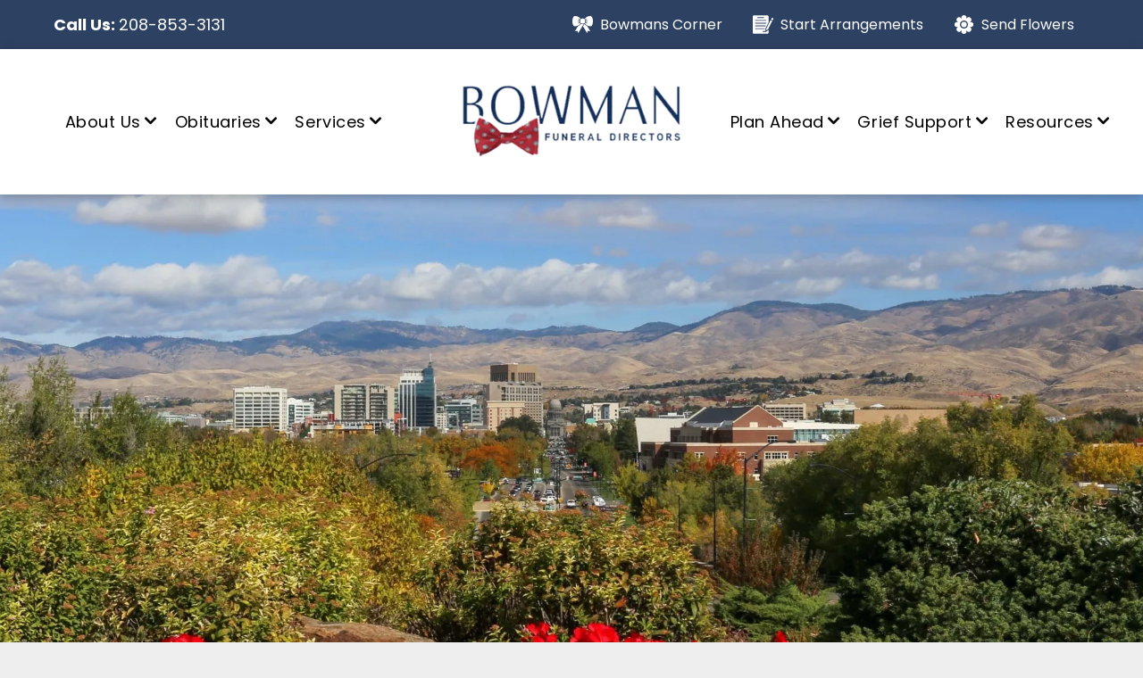

--- FILE ---
content_type: text/html;charset=utf-8
request_url: https://www.bowmanfuneral.com/
body_size: 65165
content:
<!doctype html >
<html xmlns="http://www.w3.org/1999/xhtml" lang="en"
      class="">
<head>
    <meta charset="utf-8">
    




































<script type="text/javascript">
    window._currentDevice = 'desktop';
    window.Parameters = window.Parameters || {
        HomeUrl: 'https://www.bowmanfuneral.com/',
        AccountUUID: '5595d45abe5148d4997ac8d3a0dcb2df',
        SystemID: 'US_DIRECT_PRODUCTION',
        SiteAlias: '1ea086d6',
        SiteType: atob('RFVEQU9ORQ=='),
        PublicationDate: 'Wed Nov 12 18:16:22 UTC 2025',
        ExternalUid: '877916',
        IsSiteMultilingual: false,
        InitialPostAlias: '',
        InitialPostPageUuid: '',
        InitialDynamicItem: '',
        DynamicPageInfo: {
            isDynamicPage: false,
            base64JsonRowData: 'null',
        },
        InitialPageAlias: 'home',
        InitialPageUuid: '94a54d3d247d438c99a4b44af890c0dd',
        InitialPageId: '1191507607',
        InitialEncodedPageAlias: 'aG9tZQ==',
        InitialHeaderUuid: 'ce9ed9cc96b2404aab141d8d8be795b3',
        CurrentPageUrl: '',
        IsCurrentHomePage: true,
        AllowAjax: false,
        AfterAjaxCommand: null,
        HomeLinkText: 'Back To Home',
        UseGalleryModule: false,
        CurrentThemeName: 'Layout Theme',
        ThemeVersion: '500000',
        DefaultPageAlias: '',
        RemoveDID: true,
        WidgetStyleID: null,
        IsHeaderFixed: false,
        IsHeaderSkinny: false,
        IsBfs: true,
        StorePageAlias: 'null',
        StorePagesUrls: 'e30=',
        IsNewStore: 'false',
        StorePath: '',
        StoreId: 'null',
        StoreVersion: 0,
        StoreBaseUrl: '',
        StoreCleanUrl: true,
        StoreDisableScrolling: true,
        IsStoreSuspended: false,
        HasCustomDomain: true,
        SimpleSite: false,
        showCookieNotification: false,
        cookiesNotificationMarkup: 'null',
        translatedPageUrl: '',
        isFastMigrationSite: false,
        sidebarPosition: 'NA',
        currentLanguage: 'en',
        currentLocale: 'en',
        NavItems: '[base64]',
        errors: {
            general: 'There was an error connecting to the page.<br/> Make sure you are not offline.',
            password: 'Incorrect name/password combination',
            tryAgain: 'Try again'
        },
        NavigationAreaParams: {
            ShowBackToHomeOnInnerPages: true,
            NavbarSize: -1,
            NavbarLiveHomePage: 'https://www.bowmanfuneral.com/',
            BlockContainerSelector: '.dmBody',
            NavbarSelector: '#dmNav:has(a)',
            SubNavbarSelector: '#subnav_main'
        },
        hasCustomCode: true,
        planID: '7',
        customTemplateId: 'null',
        siteTemplateId: 'null',
        productId: 'DM_DIRECT',
        disableTracking: false,
        pageType: 'FROM_SCRATCH',
        isRuntimeServer: true,
        isInEditor: false,
        hasNativeStore: false,
        defaultLang: 'en',
        hamburgerMigration: null,
        isFlexSite: false
    };

    window.Parameters.LayoutID = {};
    window.Parameters.LayoutID[window._currentDevice] = 6;
    window.Parameters.LayoutVariationID = {};
    window.Parameters.LayoutVariationID[window._currentDevice] = 5;
</script>





















<!-- Injecting site-wide to the head -->




<!-- End Injecting site-wide to the head -->

<!-- Inject secured cdn script -->


<!-- ========= Meta Tags ========= -->
<!-- PWA settings -->
<script>
    function toHash(str) {
        var hash = 5381, i = str.length;
        while (i) {
            hash = hash * 33 ^ str.charCodeAt(--i)
        }
        return hash >>> 0
    }
</script>
<script>
    (function (global) {
    //const cacheKey = global.cacheKey;
    const isOffline = 'onLine' in navigator && navigator.onLine === false;
    const hasServiceWorkerSupport = 'serviceWorker' in navigator;
    if (isOffline) {
        console.log('offline mode');
    }
    if (!hasServiceWorkerSupport) {
        console.log('service worker is not supported');
    }
    if (hasServiceWorkerSupport && !isOffline) {
        window.addEventListener('load', function () {
            const serviceWorkerPath = '/runtime-service-worker.js?v=3';
            navigator.serviceWorker
                .register(serviceWorkerPath, { scope: './' })
                .then(
                    function (registration) {
                        // Registration was successful
                        console.log(
                            'ServiceWorker registration successful with scope: ',
                            registration.scope
                        );
                    },
                    function (err) {
                        // registration failed :(
                        console.log('ServiceWorker registration failed: ', err);
                    }
                )
                .catch(function (err) {
                    console.log(err);
                });
        });

        // helper function to refresh the page
        var refreshPage = (function () {
            var refreshing;
            return function () {
                if (refreshing) return;
                // prevent multiple refreshes
                var refreshkey = 'refreshed' + location.href;
                var prevRefresh = localStorage.getItem(refreshkey);
                if (prevRefresh) {
                    localStorage.removeItem(refreshkey);
                    if (Date.now() - prevRefresh < 30000) {
                        return; // dont go into a refresh loop
                    }
                }
                refreshing = true;
                localStorage.setItem(refreshkey, Date.now());
                console.log('refereshing page');
                window.location.reload();
            };
        })();

        function messageServiceWorker(data) {
            return new Promise(function (resolve, reject) {
                if (navigator.serviceWorker.controller) {
                    var worker = navigator.serviceWorker.controller;
                    var messageChannel = new MessageChannel();
                    messageChannel.port1.onmessage = replyHandler;
                    worker.postMessage(data, [messageChannel.port2]);
                    function replyHandler(event) {
                        resolve(event.data);
                    }
                } else {
                    resolve();
                }
            });
        }
    }
})(window);
</script>
<!-- Add manifest -->
<link rel="manifest" href="/manifest.json">
<!-- Tell the browser it's a PWA -->
<meta name="mobile-web-app-capable" content="yes">
<!-- Tell iOS it's a PWA -->
<meta name="apple-mobile-web-app-capable" content="yes">
<!-- End PWA settings -->



<link rel="canonical" href="https://www.bowmanfuneral.com/">

<meta id="view" name="viewport" content="initial-scale=1, minimum-scale=1, maximum-scale=5, viewport-fit=cover">
<meta name="apple-mobile-web-app-capable" content="yes">

<!--Add favorites icons-->

<link rel="apple-touch-icon"
      href="https://irp.cdn-website.com/1ea086d6/dms3rep/multi/Bowma-Mobile.png"/>

<link rel="icon" type="image/x-icon" href="https://irp.cdn-website.com/1ea086d6/site_favicon_16_1742326849478.ico"/>

<!-- End favorite icons -->
<link rel="preconnect" href="https://lirp.cdn-website.com/"/>



<!-- render the required CSS and JS in the head section -->
<script id='d-js-dmapi'>
    window.SystemID = 'US_DIRECT_PRODUCTION';

    if (!window.dmAPI) {
        window.dmAPI = {
            registerExternalRuntimeComponent: function () {
            },
            getCurrentDeviceType: function () {
                return window._currentDevice;
            },
            runOnReady: (ns, fn) => {
                const safeFn = dmAPI.toSafeFn(fn);
                ns = ns || 'global_' + Math.random().toString(36).slice(2, 11);
                const eventName = 'afterAjax.' + ns;

                if (document.readyState === 'complete') {
                    $.DM.events.off(eventName).on(eventName, safeFn);
                    setTimeout(function () {
                        safeFn({
                            isAjax: false,
                        });
                    }, 0);
                } else {
                    window?.waitForDeferred?.('dmAjax', () => {
                        $.DM.events.off(eventName).on(eventName, safeFn);
                        safeFn({
                            isAjax: false,
                        });
                    });
                }
            },
            toSafeFn: (fn) => {
                if (fn?.safe) {
                    return fn;
                }
                const safeFn = function (...args) {
                    try {
                        return fn?.apply(null, args);
                    } catch (e) {
                        console.log('function failed ' + e.message);
                    }
                };
                safeFn.safe = true;
                return safeFn;
            }
        };
    }

    if (!window.requestIdleCallback) {
        window.requestIdleCallback = function (fn) {
            setTimeout(fn, 0);
        }
    }
</script>

<!-- loadCSS function header.jsp-->






<script id="d-js-load-css">
/**
 * There are a few <link> tags with CSS resource in them that are preloaded in the page
 * in each of those there is a "onload" handler which invokes the loadCSS callback
 * defined here.
 * We are monitoring 3 main CSS files - the runtime, the global and the page.
 * When each load we check to see if we can append them all in a batch. If threre
 * is no page css (which may happen on inner pages) then we do not wait for it
 */
(function () {
  let cssLinks = {};
  function loadCssLink(link) {
    link.onload = null;
    link.rel = "stylesheet";
    link.type = "text/css";
  }
  
    function checkCss() {
      const pageCssLink = document.querySelector("[id*='CssLink']");
      const widgetCssLink = document.querySelector("[id*='widgetCSS']");

        if (cssLinks && cssLinks.runtime && cssLinks.global && (!pageCssLink || cssLinks.page) && (!widgetCssLink || cssLinks.widget)) {
            const storedRuntimeCssLink = cssLinks.runtime;
            const storedPageCssLink = cssLinks.page;
            const storedGlobalCssLink = cssLinks.global;
            const storedWidgetCssLink = cssLinks.widget;

            storedGlobalCssLink.disabled = true;
            loadCssLink(storedGlobalCssLink);

            if (storedPageCssLink) {
                storedPageCssLink.disabled = true;
                loadCssLink(storedPageCssLink);
            }

            if(storedWidgetCssLink) {
                storedWidgetCssLink.disabled = true;
                loadCssLink(storedWidgetCssLink);
            }

            storedRuntimeCssLink.disabled = true;
            loadCssLink(storedRuntimeCssLink);

            requestAnimationFrame(() => {
                setTimeout(() => {
                    storedRuntimeCssLink.disabled = false;
                    storedGlobalCssLink.disabled = false;
                    if (storedPageCssLink) {
                      storedPageCssLink.disabled = false;
                    }
                    if (storedWidgetCssLink) {
                      storedWidgetCssLink.disabled = false;
                    }
                    // (SUP-4179) Clear the accumulated cssLinks only when we're
                    // sure that the document has finished loading and the document 
                    // has been parsed.
                    if(document.readyState === 'interactive') {
                      cssLinks = null;
                    }
                }, 0);
            });
        }
    }
  

  function loadCSS(link) {
    try {
      var urlParams = new URLSearchParams(window.location.search);
      var noCSS = !!urlParams.get("nocss");
      var cssTimeout = urlParams.get("cssTimeout") || 0;

      if (noCSS) {
        return;
      }
      if (link.href && link.href.includes("d-css-runtime")) {
        cssLinks.runtime = link;
        checkCss();
      } else if (link.id === "siteGlobalCss") {
        cssLinks.global = link;
        checkCss();
      } 
      
      else if (link.id && link.id.includes("CssLink")) {
        cssLinks.page = link;
        checkCss();
      } else if (link.id && link.id.includes("widgetCSS")) {
        cssLinks.widget = link;
        checkCss();
      }
      
      else {
        requestIdleCallback(function () {
          window.setTimeout(function () {
            loadCssLink(link);
          }, parseInt(cssTimeout, 10));
        });
      }
    } catch (e) {
      throw e
    }
  }
  window.loadCSS = window.loadCSS || loadCSS;
})();
</script>



<script data-role="deferred-init" type="text/javascript">
    /* usage: window.getDeferred(<deferred name>).resolve() or window.getDeferred(<deferred name>).promise.then(...)*/
    function Def() {
        this.promise = new Promise((function (a, b) {
            this.resolve = a, this.reject = b
        }).bind(this))
    }

    const defs = {};
    window.getDeferred = function (a) {
        return null == defs[a] && (defs[a] = new Def), defs[a]
    }
    window.waitForDeferred = function (b, a, c) {
        let d = window?.getDeferred?.(b);
        d
            ? d.promise.then(a)
            : c && ["complete", "interactive"].includes(document.readyState)
                ? setTimeout(a, 1)
                : c
                    ? document.addEventListener("DOMContentLoaded", a)
                    : console.error(`Deferred  does not exist`);
    };
</script>
<style id="forceCssIncludes">
    /* This file is auto-generated from a `scss` file with the same name */

.videobgwrapper{overflow:hidden;position:absolute;z-index:0;width:100%;height:100%;top:0;left:0;pointer-events:none;border-radius:inherit}.videobgframe{position:absolute;width:101%;height:100%;top:50%;left:50%;transform:translateY(-50%) translateX(-50%);object-fit:fill}#dm video.videobgframe{margin:0}@media (max-width:767px){.dmRoot .dmPhotoGallery.newPhotoGallery:not(.photo-gallery-done){min-height:80vh}}@media (min-width:1025px){.dmRoot .dmPhotoGallery.newPhotoGallery:not(.photo-gallery-done){min-height:45vh}}@media (min-width:768px) and (max-width:1024px){.responsiveTablet .dmPhotoGallery.newPhotoGallery:not(.photo-gallery-done){min-height:45vh}}#dm [data-show-on-page-only]{display:none!important}#dmRoot div.stickyHeaderFix div.site_content{margin-top:0!important}#dmRoot div.stickyHeaderFix div.hamburger-header-container{position:relative}
    
body #dm #\31 784971941:not(.photo-gallery-done):not([data-widget-initialized]) { height: 27.0px !important; min-height: initial;}
body #dm #\31 740803379:not(.photo-gallery-done):not([data-widget-initialized]) { height: 34.0px !important; min-height: initial;}
body #dm #\31 628966019:not(.photo-gallery-done):not([data-widget-initialized]) { height: 52.0px !important; min-height: initial;}
body #dm #\31 357142909:not(.photo-gallery-done):not([data-widget-initialized]) { height: 855.5625px !important; min-height: initial;}
</style>
<style id="cssVariables" type="text/css">
    :root {
  --color_1: rgba(45, 65, 98, 1);
  --color_2: rgba(72, 107, 154, 1);
  --color_3: rgba(188, 214, 230, 1);
  --color_4: rgba(255, 255, 255, 1);
  --color_5: rgba(0,0,0,1);
}
</style>


<style id="hideAnimFix">
  .dmDesktopBody:not(.editGrid) [data-anim-desktop]:not([data-anim-desktop='none']), .dmDesktopBody:not(.editGrid) [data-anim-extended] {
    visibility: hidden;
  }

  .dmDesktopBody:not(.editGrid) .dmNewParagraph[data-anim-desktop]:not([data-anim-desktop='none']), .dmDesktopBody:not(.editGrid) .dmNewParagraph[data-anim-extended] {
    visibility: hidden !important;
  }


  #dmRoot:not(.editGrid) .flex-element [data-anim-extended] {
    visibility: hidden;
  }

</style>



<style id="criticalCss">
    @charset "UTF-8";@font-face{font-family:'Roboto Condensed';font-style:normal;font-weight:300;font-display:swap;src:url(https://irp.cdn-website.com/fonts/s/robotocondensed/v31/ieVl2ZhZI2eCN5jzbjEETS9weq8-19K7DQ.woff2) format('woff2');unicode-range:U+0000-00FF,U+0131,U+0152-0153,U+02BB-02BC,U+02C6,U+02DA,U+02DC,U+0304,U+0308,U+0329,U+2000-206F,U+20AC,U+2122,U+2191,U+2193,U+2212,U+2215,U+FEFF,U+FFFD}@font-face{font-family:'Playfair Display';font-style:normal;font-weight:400 900;font-display:swap;src:url(https://irp.cdn-website.com/fonts/s/playfairdisplay/v40/nuFiD-vYSZviVYUb_rj3ij__anPXDTzYgA.woff2) format('woff2');unicode-range:U+0000-00FF,U+0131,U+0152-0153,U+02BB-02BC,U+02C6,U+02DA,U+02DC,U+0304,U+0308,U+0329,U+2000-206F,U+20AC,U+2122,U+2191,U+2193,U+2212,U+2215,U+FEFF,U+FFFD}@font-face{font-family:Poppins;font-style:normal;font-weight:200;font-display:swap;src:url(https://irp.cdn-website.com/fonts/s/poppins/v24/pxiByp8kv8JHgFVrLFj_Z1xlFQ.woff2) format('woff2');unicode-range:U+0000-00FF,U+0131,U+0152-0153,U+02BB-02BC,U+02C6,U+02DA,U+02DC,U+0304,U+0308,U+0329,U+2000-206F,U+20AC,U+2122,U+2191,U+2193,U+2212,U+2215,U+FEFF,U+FFFD}@font-face{font-family:Poppins;font-style:normal;font-weight:300;font-display:swap;src:url(https://irp.cdn-website.com/fonts/s/poppins/v24/pxiByp8kv8JHgFVrLDz8Z1xlFQ.woff2) format('woff2');unicode-range:U+0000-00FF,U+0131,U+0152-0153,U+02BB-02BC,U+02C6,U+02DA,U+02DC,U+0304,U+0308,U+0329,U+2000-206F,U+20AC,U+2122,U+2191,U+2193,U+2212,U+2215,U+FEFF,U+FFFD}@font-face{font-family:flexslider-icon;src:url(https://static.cdn-website.com/fonts/flexslider-icon.woff) format("woff");font-weight:400;font-style:normal;font-display:swap}@font-face{font-family:'Roboto Condensed';font-style:normal;font-weight:400;font-display:swap;src:url(https://irp.cdn-website.com/fonts/s/robotocondensed/v31/ieVl2ZhZI2eCN5jzbjEETS9weq8-19K7DQ.woff2) format('woff2');unicode-range:U+0000-00FF,U+0131,U+0152-0153,U+02BB-02BC,U+02C6,U+02DA,U+02DC,U+0304,U+0308,U+0329,U+2000-206F,U+20AC,U+2122,U+2191,U+2193,U+2212,U+2215,U+FEFF,U+FFFD}@font-face{font-family:FontAwesome;font-display:block;src:url(https://static.cdn-website.com/fonts/fontawesome-webfont.eot?v=6);src:url(https://static.cdn-website.com/fonts/fontawesome-webfont.eot?#iefix&v=6) format("embedded-opentype"),url(https://static.cdn-website.com/fonts/fontawesome-webfont.woff?v=6) format("woff"),url(https://static.cdn-website.com/fonts/fontawesome-webfont.ttf?v=6) format("truetype"),url(https://static.cdn-website.com/fonts/fontawesome-webfont.svg#fontawesomeregular?v=6) format("svg");font-weight:400;font-style:normal}@font-face{font-family:Poppins;font-style:normal;font-weight:400;font-display:swap;src:url(https://irp.cdn-website.com/fonts/s/poppins/v24/pxiEyp8kv8JHgFVrJJfecg.woff2) format('woff2');unicode-range:U+0000-00FF,U+0131,U+0152-0153,U+02BB-02BC,U+02C6,U+02DA,U+02DC,U+0304,U+0308,U+0329,U+2000-206F,U+20AC,U+2122,U+2191,U+2193,U+2212,U+2215,U+FEFF,U+FFFD}@font-face{font-family:Poppins;font-style:italic;font-weight:400;font-display:swap;src:url(https://irp.cdn-website.com/fonts/s/poppins/v24/pxiGyp8kv8JHgFVrJJLucHtA.woff2) format('woff2');unicode-range:U+0000-00FF,U+0131,U+0152-0153,U+02BB-02BC,U+02C6,U+02DA,U+02DC,U+0304,U+0308,U+0329,U+2000-206F,U+20AC,U+2122,U+2191,U+2193,U+2212,U+2215,U+FEFF,U+FFFD}@font-face{font-family:Poppins;font-style:normal;font-weight:500;font-display:swap;src:url(https://irp.cdn-website.com/fonts/s/poppins/v24/pxiByp8kv8JHgFVrLGT9Z1xlFQ.woff2) format('woff2');unicode-range:U+0000-00FF,U+0131,U+0152-0153,U+02BB-02BC,U+02C6,U+02DA,U+02DC,U+0304,U+0308,U+0329,U+2000-206F,U+20AC,U+2122,U+2191,U+2193,U+2212,U+2215,U+FEFF,U+FFFD}@font-face{font-family:Poppins;font-style:normal;font-weight:600;font-display:swap;src:url(https://irp.cdn-website.com/fonts/s/poppins/v24/pxiByp8kv8JHgFVrLEj6Z1xlFQ.woff2) format('woff2');unicode-range:U+0000-00FF,U+0131,U+0152-0153,U+02BB-02BC,U+02C6,U+02DA,U+02DC,U+0304,U+0308,U+0329,U+2000-206F,U+20AC,U+2122,U+2191,U+2193,U+2212,U+2215,U+FEFF,U+FFFD}@font-face{font-family:'Roboto Condensed';font-style:normal;font-weight:700;font-display:swap;src:url(https://irp.cdn-website.com/fonts/s/robotocondensed/v31/ieVl2ZhZI2eCN5jzbjEETS9weq8-19K7DQ.woff2) format('woff2');unicode-range:U+0000-00FF,U+0131,U+0152-0153,U+02BB-02BC,U+02C6,U+02DA,U+02DC,U+0304,U+0308,U+0329,U+2000-206F,U+20AC,U+2122,U+2191,U+2193,U+2212,U+2215,U+FEFF,U+FFFD}@font-face{font-family:Poppins;font-style:normal;font-weight:700;font-display:swap;src:url(https://irp.cdn-website.com/fonts/s/poppins/v24/pxiByp8kv8JHgFVrLCz7Z1xlFQ.woff2) format('woff2');unicode-range:U+0000-00FF,U+0131,U+0152-0153,U+02BB-02BC,U+02C6,U+02DA,U+02DC,U+0304,U+0308,U+0329,U+2000-206F,U+20AC,U+2122,U+2191,U+2193,U+2212,U+2215,U+FEFF,U+FFFD}:root{--color_1:rgba(45, 65, 98, 1);--color_2:rgba(72, 107, 154, 1);--color_3:rgba(188, 214, 230, 1);--color_4:rgba(255, 255, 255, 1);--color_5:rgba(0,0,0,1)}.dmInner{min-height:100vh!important;position:relative;min-width:768px!important}[dmtemplateid*=amburger] .dmLayoutWrapper{overflow:hidden}.clearfix:after{clear:both;visibility:hidden;line-height:0;height:0}.clearfix:after,.clearfix:before{content:" ";display:table}.clearfix{display:inline-block}#dm .dmWidget .icon{font-size:26px}body.dmRoot #dm .dmOuter .dmInner .dmWidget .icon.hasFontIcon{height:26px;margin-top:-13px;line-height:normal;text-align:center;background-image:none}.dmRoot .hasFontIcon{background-image:none!important}.dmPopupMask{position:fixed;margin:0;display:none;width:10px;z-index:1000000999;top:0;left:0}#dmRoot .dmPopup,.dmPopup,.dmPopupClose:before,[data-display-type=block]{display:block}.dmPopup{text-align:left;position:fixed;top:10px;left:0;width:93%;z-index:1000009999!important;box-sizing:border-box;background:#f5f5f5;overflow-y:auto;height:100%}.dmPopup .dmPopupTitle{text-align:left;font:700 19px Helvetica,Arial;margin:20px 20px 35px;color:#999}#dmPopup{opacity:0}.dmPopupClose,.dmPopupClose:before{position:absolute;visibility:visible}.dmPopupClose{border-radius:25px;width:27px;height:27px;z-index:1;background-color:rgba(255,255,255,.4);top:12px;right:12px}.dmPopupClose:before{font-size:20px;color:#000;top:3px;right:3px}body.dmDesktopBody:not(.mac) .data::-webkit-scrollbar{width:5px;height:5px}body.dmDesktopBody:not(.mac) .data::-webkit-scrollbar-track{background:rgba(0,0,0,.1)}body.dmDesktopBody:not(.mac) .data::-webkit-scrollbar-thumb{background:#c8c8c8;box-shadow:inset 0 1px 2px #454545;border-radius:45px}.dmRespRow.fullBleedMode>.dmRespColsWrapper{width:100%!important;max-width:100%!important}.dmRespRow.fullBleedMode{padding-left:0!important;padding-right:0!important}#dm .dmRespRow .dmRespColsWrapper{display:flex}#dm .dmInner .dmWidget.align-center,.align-center{margin-left:auto;margin-right:auto}.text-align-center{text-align:center}body.fix-mobile-scrolling{overflow:initial}#dmRoot{text-decoration-skip-ink:none}.dmform-title{padding-right:15px;padding-left:15px}@media (min-width:1025px){#dmRoot.responsiveTablet #dm #dmStyle_outerContainer #dmStyle_innerContainer .showOnMedium,#dmRoot.responsiveTablet #dm .dmInner .hide-for-large{display:none!important}#dmRoot.responsiveTablet #dm [data-responsive-name=ResponsiveDesktopTopTabletHamburger] .site_content{margin-top:0!important}:root{--btn-text-font-size:15px}}@media (min-width:768px) and (max-width:1024px){#dmRoot.responsiveTablet #dm #dmStyle_outerContainer #dmStyle_innerContainer #hamburger-header-container~#stickyHeaderSpacer,#dmRoot.responsiveTablet #dm #dmStyle_outerContainer #dmStyle_innerContainer .showOnLarge,#dmRoot.responsiveTablet #dm .dmInner .hide-for-medium{display:none!important}}@media (max-width:767px){#dmRoot.responsiveTablet #dm #dmStyle_outerContainer #dmStyle_innerContainer #hamburger-header-container~#stickyHeaderSpacer,#dmRoot.responsiveTablet #dm #dmStyle_outerContainer #dmStyle_innerContainer .showOnLarge,#dmRoot.responsiveTablet #dm .dmInner .hide-for-small{display:none!important}}#dm .flexslider[sliderscriptparams*="'isFade':true"] .slides li{width:100%!important;float:left!important;margin-right:-100%!important;position:relative!important}#dm .flexslider .slides li:first-child>img{width:100%;height:100%;object-fit:contain;position:absolute;display:block}#dm .flexslider[sliderscriptparams*="'stretch':true"] .slides li:first-child img{object-fit:cover}@media (min-width:768px) and (max-width:1024px){[data-hidden-on-tablet]{display:none!important}:root{--btn-text-font-size:15px}}@media (min-width:1025px) and (max-width:1399px){[data-hidden-on-desktop]{display:none!important}}body{-webkit-overflow-scrolling:touch}:not(.runtime-module-container) .layout-drawer,:not(.runtime-module-container) .layout-drawer-hamburger,:not(.runtime-module-container) .layout-drawer-overlay{visibility:hidden}:not(.runtime-module-container) .layout-drawer{position:fixed;transform:translate(-100%,-100%)}:not(.runtime-module-container) .layout-drawer[data-origin=side-reverse]{transform:translate(100%,0)}:not(.runtime-module-container) .layout-drawer-overlay{opacity:0}.runtime-module-container{width:100%}.runtime-module-container[dmtemplateid*=amburger] #site_content,.runtime-module-container[dmtemplateid*=amburger] .dmInner{position:static}.runtime-module-container[dmtemplateid*=amburger] #site_content .site_content{position:relative}.runtime-module-container[dmtemplateid*=amburger] .dmLayoutWrapper{background-color:transparent}.runtime-module-container .hamburger-header-container{position:fixed;z-index:2;top:0;left:0;width:100%}.runtime-module-container .hamburger-header-container .hamburger-header{min-height:43px}.runtime-module-container .layout-drawer,.runtime-module-container .layout-drawer-hamburger,.runtime-module-container .layout-drawer-overlay{visibility:visible}.runtime-module-container[dmtemplateid*=amburger] .site_content{margin-top:59px}.runtime-module-container .layout-drawer,.runtime-module-container .layout-drawer-overlay{height:100%;position:fixed;top:0;left:0}.runtime-module-container .layout-drawer{background-color:#fff;width:75vw;transform:translate(-100%,0);overflow:auto;-webkit-overflow-scrolling:auto;z-index:13;display:flex;flex-direction:column}.runtime-module-container .layout-drawer .dmRespRow:not(.dmPlaceHolderRespRow) .dmRespColsWrapper .dmRespCol:not(.content-removed):only-child:empty{min-height:0}.runtime-module-container .layout-drawer[data-origin=side-reverse]{transform:translate(100%,0);left:auto;right:0}.runtime-module-container .layout-drawer-overlay{width:100vw;background-color:rgba(0,0,0,.4);opacity:0;z-index:6}body:not([data-flex-site]) .layout-drawer .dmRespRow:not(:first-of-type):not(:last-of-type){flex:1 1 auto}.layout-drawer-hamburger{background:0 0;-webkit-appearance:none;appearance:none;position:fixed;left:18px;margin-left:env(safe-area-inset-left);padding:17px 11px;z-index:14;width:52px;height:52px;color:#787878;display:flex;flex-direction:column;border:0;justify-content:space-between;align-items:stretch;top:18px;border-radius:0}.layout-drawer-hamburger:not(:focus){outline:unset}.layout-drawer-hamburger .hamburger__slice{display:block;height:0;width:100%;border:1px solid currentColor;transform-origin:center}@media (max-width:767px){.layout-drawer-hamburger{background:0 0;-webkit-appearance:none;appearance:none;position:fixed;left:10px;margin-left:env(safe-area-inset-left);padding:13px 9px;z-index:14;width:40px;height:40px;color:#787878;display:flex;flex-direction:column;border:0;justify-content:space-between;align-items:stretch;top:10px;border-radius:0}.layout-drawer-hamburger:not(:focus){outline:unset}.layout-drawer-hamburger .hamburger__slice{display:block;height:0;width:100%;border:1px solid currentColor;transform-origin:center}}.hamburger-reverse .layout-drawer-hamburger{left:auto;right:10px;margin-right:env(safe-area-inset-right)}#dm-outer-wrapper #hamburger-header-container #hamburger-header .dmRespCol{display:flex;flex-direction:column;justify-content:center}nav{display:block}[hidden]{display:none}html{font-family:Source Sans Pro;-webkit-text-size-adjust:100%;-ms-text-size-adjust:100%}strong{font-weight:700}img{border:0;max-width:100%;-ms-interpolation-mode:bicubic;display:inline-block}svg:not(:root){overflow:hidden}button,input{font-family:inherit;font-size:100%;margin:0;line-height:normal}button{text-transform:none;-webkit-appearance:button}button::-moz-focus-inner,input::-moz-focus-inner{border:0;padding:0}*,:after,:before{box-sizing:border-box}.dmRespRow{padding-top:15px;padding-bottom:15px}.dmRespRow .dmRespRow:after,.dmRespRow .dmRespRow:before,.dmRespRow:after,.dmRespRow:before{content:" ";display:table}.dmRespRow .dmRespRow:after,.dmRespRow:after{clear:both}.dmRespRow,.dmRespRow .dmRespColsWrapper{max-width:960px;position:relative;margin:0 auto;width:100%}@media screen and (min-width:1200px){.rows-1200 .dmRespRow:not(.fullBleedMode) .dmRespColsWrapper{max-width:1200px}}.dmRespRow .dmRespCol{position:relative;width:100%;display:inline-block;vertical-align:top;float:left}.dmRespRow .dmRespCol>*{max-width:100%}.dmRespRow .dmRespRow{width:auto;margin-top:0;margin-bottom:0;max-width:none}.dmDesktopBody .dmRespRow .large-2{position:relative;width:16.66667%}.dmDesktopBody .dmRespRow .large-3{position:relative;width:25%}.dmDesktopBody .dmRespRow .large-4{position:relative;width:33.33333%}.dmDesktopBody .dmRespRow .large-6{position:relative;width:50%}.dmDesktopBody .dmRespRow .large-8{position:relative;width:66.66667%}.dmDesktopBody .dmRespRow .large-9{position:relative;width:75%}.dmDesktopBody .dmRespRow .large-12{position:relative;width:100%}[class*=" dm-common-icons-"]{speak:none;font-style:normal;font-weight:400;font-variant:normal;text-transform:none;line-height:1;-webkit-font-smoothing:antialiased;-moz-osx-font-smoothing:grayscale;font-family:dm-common-icons!important}.dm-common-icons-close:before{content:"\e901"}#dm div.dmContent [class*=" icon-"],[class*=" icon-"]{font-family:FontAwesome!important;font-weight:400;font-style:normal;text-decoration:inherit;-webkit-font-smoothing:antialiased}[class*=" icon-"]:before{text-decoration:none;display:inline-block;speak:none}a [class*=" icon-"]{display:inline}[class*=" icon-"]{display:inline;width:auto;height:auto;line-height:normal;vertical-align:baseline;background-image:none;background-position:0 0;background-repeat:repeat;margin-top:0}.icon-star:before{content:"\f005"}.icon-angle-right:before{content:"\f105"}.icon-angle-down:before{content:"\f107"}.animated{-webkit-animation-duration:1s;animation-duration:1s;-webkit-animation-fill-mode:both;animation-fill-mode:both}#dm .dmRespRow .dmRespCol>.dmWidget{overflow:initial}@media (min-width:768px){.hamburger-reverse .layout-drawer-hamburger{right:18px}#dm .dmRespRow .dmRespCol>.dmWidget{width:280px;max-width:100%}#dm .dmRespRow .dmRespCol.large-2>.dmWidget,#dm .dmRespRow .dmRespCol.large-3>.dmWidget{width:100%}}@media (max-width:767px){#dm .dmInner .dmWidget{width:100%}}#dm .dmInner .dmWidget:not(.displayNone){display:inline-block}#dm .dmInner .dmWidget:not(.flexButton):not(.displayNone)[data-display-type=block]{display:block}#dm .dmInner .dmWidget{text-decoration:none;margin:10px 0;clear:both;position:relative;text-align:center;line-height:22px;box-shadow:none;background-image:none;padding:0;height:auto;border-style:solid;white-space:nowrap}.ctaTextLink,.dynamicLinkWrapper,.richText{text-decoration:none!important}#dm .dmInner .dmWidget.slide-button{margin-bottom:0}#dm .dmInner .dmWidget:after{content:"";display:inline-block;height:100%;vertical-align:middle;width:0;margin-right:-.25em}#dm .dmInner .dmWidget .iconBg{position:absolute;left:0;width:50px;top:50%;margin-top:-13px}#dm .dmWidget .text{display:inline-block;vertical-align:middle;font-size:1.125em;line-height:normal;white-space:normal;padding:10px 7px;max-width:98%}#dm .dmWidget.slide-button:after{display:none}p.rteBlock{margin:0}.dmImageSlider{height:350px;position:relative}.flexslider{-webkit-transform:translate3d(0,0,0);padding:0;-webkit-transform:translateZ(0);direction:ltr;margin:0;zoom:1;opacity:1!important}html:not(.ios-preview) #dm .hasStickyHeader .dmInner div.dmHeaderContainer{position:fixed!important;z-index:101;width:100%;min-width:768px}.slides{margin:0;padding:0;list-style:none}.flexslider,.flexslider .slides>li{height:100%;overflow:hidden;position:relative}.flexslider .slides{height:100%;zoom:1}.flexslider .slides>li{display:none;text-align:center}.flexslider .slides img{width:100%;display:block;margin:auto}.slides:after{content:" ";display:block;clear:both;visibility:hidden;line-height:0;height:0}html[xmlns] .slides{display:block}.flexslider .color-overlay{position:absolute;top:0;left:0;width:100%;height:100%;background-color:rgba(0,0,0,.25);display:block}.flexslider .slides>li .slide-inner{font-weight:700;color:#fff;position:absolute;z-index:1;visibility:hidden}.flexslider .slides>li .slide-inner *{line-height:normal}.flexslider .slides>li .slide-inner .slide-title{margin:0}.flexslider .slides>li .slide-inner .slide-text{margin:0;font-size:19px;font-weight:400}#dm .dmInner .flexslider .slides>li .slide-inner .slide-button{margin-top:20px;margin-left:auto;margin-right:auto}.flexslider .slides>li[layout=center] .slide-inner{max-height:80%}#dm .flexslider .slides .dmWidget .text{max-width:100%;width:100%;padding:10px 20px!important}#dm .dmInner .flexslider.ed-version .slide-button{-js-display:inline-flex;display:inline-flex;justify-content:center;align-items:center}.flexslider:not([position]):not([layout]) .slides>li[layout=center][position=center] .slide-inner{right:auto!important;bottom:auto!important;text-align:center}.flexslider.ed-version .slides img{display:none}.flexslider.ed-version:not([layout]) .slides>li[layout=center]{-ms-flex-pack:center;-ms-flex-align:center;display:flex!important;justify-content:center;align-items:center}.flexslider.ed-version:not([layout]) .slides>li[layout=center] .slide-inner{position:static!important;top:auto!important;left:auto!important;margin:0!important}.flexslider.ed-version:not([layout]) .slides>li[layout=center] .slide-inner .slide-button.slide-button-invisible{display:none!important}.flexslider.ed-version:not([layout]) .slide-inner{max-width:70%;max-height:80%;background-color:transparent;top:50%!important;left:50%!important;right:auto!important;width:auto}.flexslider.ed-version:not([layout]) .slide-inner .slide-title{display:block!important;text-align:center!important}#dm .dmPhotoGallery.newPhotoGallery .photoGalleryThumbs .caption-container .caption-inner div,#dm .dmPhotoGallery.newPhotoGallery .photoGalleryThumbs .caption-container .caption-inner h3,#dm .dmPhotoGallery.newPhotoGallery.captionAlignment-center_center .photoGalleryThumbs .caption-container .caption-inner:not(:has(>.caption-link)) div,#dm .dmPhotoGallery.newPhotoGallery.captionAlignment-center_center .photoGalleryThumbs .caption-container .caption-inner:not(:has(>.caption-link)) h3,.dmPhotoGallery.newPhotoGallery .photoGalleryThumbs .caption-container .caption-inner,.dmPhotoGalleryHolder,.graphicWidget{text-align:center}.dmPhotoGallery{margin:10px 0;width:100%;overflow:hidden;min-height:1px}.dmPhotoGallery .image-container{position:relative}.dmPhotoGallery.newPhotoGallery .photoGalleryThumbs .caption-container .caption-inner h3{margin:0;line-height:normal;font-size:21px}.dmPhotoGallery.newPhotoGallery .photoGalleryThumbs .caption-container .caption-inner .caption-text,.dmPhotoGallery.newPhotoGallery .photoGalleryThumbs .caption-container .caption-inner .caption-title{max-width:100%}#dm .dmPhotoGallery.newPhotoGallery .photoGalleryThumbs{list-style:none;position:relative}#dm .dmPhotoGallery.newPhotoGallery.captionAlignment-center_center .photoGalleryThumbs .caption-container .caption-inner:not(:has(>.caption-link)){justify-content:center;align-items:center}#dm .dmPhotoGallery.newPhotoGallery.captionAlignment-center_center .photoGalleryThumbs .caption-container .caption-inner .caption-button{margin:10px auto}#dm .dmPhotoGallery.newPhotoGallery .photoGalleryThumbs .caption-container .caption-inner{align-items:center}#dm .dmPhotoGallery.newPhotoGallery .dmPhotoGalleryHolder{width:100%;padding:0;display:none}#dm .dmPhotoGallery.newPhotoGallery .photogallery-row{display:flex}#dm .dmPhotoGallery.newPhotoGallery .layout-container.square{display:flex;width:100%;flex-direction:column}#dm .dmPhotoGallery.newPhotoGallery .layout-container .photogallery-column{display:flex;flex-direction:column;padding:0;width:100%;margin:0}#dm .dmPhotoGallery.newPhotoGallery .layout-container .photogallery-column.column-3{width:33.333%}#dm .dmPhotoGallery.newPhotoGallery .layout-container .photogallery-column .photoGalleryThumbs{position:relative;overflow:hidden}#dm .dmPhotoGallery.newPhotoGallery .layout-container .photogallery-column .photoGalleryThumbs .image-container{width:100%;overflow:hidden;background:url(https://dd-cdn.multiscreensite.com/runtime-img/galleryLoader.gif) center no-repeat}#dm .dmPhotoGallery.newPhotoGallery .layout-container .photogallery-column .photoGalleryThumbs .image-container.revealed{background:0}#dm .dmPhotoGallery.newPhotoGallery .layout-container .photogallery-column .photoGalleryThumbs .image-container a{display:flex;flex-direction:column;background-size:cover;padding-top:100%}#dm .dmPhotoGallery.newPhotoGallery .layout-container .photogallery-column .photoGalleryThumbs .image-container a img{display:none!important}#dm .dmPhotoGallery.newPhotoGallery .photoGalleryThumbs .thumbnailInnerWrapper{overflow:hidden;transform:translateZ(0)}#dm .dmPhotoGallery.newPhotoGallery .photoGalleryThumbs .image-container{overflow:hidden}#dm .dmPhotoGallery.newPhotoGallery .photoGalleryThumbs .image-container a{background-repeat:no-repeat;background-position:center}#dm .dmPhotoGallery.newPhotoGallery .photoGalleryThumbs .caption-container .caption-inner{display:flex;flex-direction:column;justify-content:center;position:relative;overflow:hidden;z-index:1;background-color:rgba(255,255,255,.9);color:#333;padding:15px;height:100%;box-sizing:border-box}#dm .dmPhotoGallery.newPhotoGallery .photoGalleryThumbs .caption-container .caption-inner .caption-button{margin:10px auto;max-width:100%}#dm .dmPhotoGallery.newPhotoGallery .photoGalleryThumbs .caption-container .caption-inner .caption-button .text{padding:10px 20px!important}#dm .dmPhotoGallery.newPhotoGallery.text-layout-over .photoGalleryThumbs .caption-container{height:100%;width:100%;position:absolute;top:0;left:0;padding:inherit}.imageWidget,.widget-8905af{position:relative}#dm .dmPhotoGallery.newPhotoGallery.text-layout-over .photoGalleryThumbs .caption-inner{display:flex;flex-direction:column;justify-content:center;box-sizing:border-box;min-height:0!important;padding:10px;transform:scale(1.05);opacity:0;filter:alpha(opacity=0)}#dm .dmPhotoGallery.newPhotoGallery[data-image-hover-effect=zoomout] .photoGalleryThumbs .image-container{-webkit-mask-image:-webkit-radial-gradient(#fff,#000)}#dm .dmPhotoGallery.newPhotoGallery[data-link-gallery=true] .image-container a.has-link{z-index:1px}.graphicWidget{width:200px;height:200px;margin:10px auto}.graphicWidget svg.svg{width:100%;height:100%;color:#000;fill:#000}.dmNewParagraph[data-version]{line-height:initial}.dmNewParagraph[data-version] .text-align-center{text-align:center!important}.dmNewParagraph[data-version] [class*=size-]{width:auto!important;height:auto!important}.dmNewParagraph[data-version] h3{margin-top:0;margin-bottom:0}.imageWidget a{font-style:italic;text-align:center}.widget-8905af{width:100%!important;height:auto!important}#obits-2--obit-wrapper{min-height:350px}div.widget-8905af .obituaries-grid-home-3{display:flex;flex-direction:column;flex-wrap:wrap;align-content:center}div.widget-8905af .w-layout-grid.obit-grid-3{display:grid;grid-template-columns:repeat(6,1fr);width:100%}div.widget-8905af .w-layout-grid.obit-grid-3.sixCol{grid-template-columns:repeat(6,1fr)}@media only screen and (max-width:1200px){div.widget-8905af .w-layout-grid.obit-grid-3,div.widget-8905af .w-layout-grid.obit-grid-3.sixCol{grid-template-columns:repeat(3,1fr)}#obits-2--obit-wrapper{min-height:500px}}@media only screen and (max-width:768px){div.widget-8905af .w-layout-grid.obit-grid-3,div.widget-8905af .w-layout-grid.obit-grid-3.sixCol{grid-template-columns:repeat(2,1fr)}div.widget-8905af .obituaries-grid-home-3{padding-left:10px;padding-right:10px}#obits-2--obit-wrapper{min-height:500px}}.tukios-obit_search_form{width:100%;display:flex;align-items:center}.tukios-obit_search_input{border:1px solid #fff;outline:0;border-bottom:1px solid #aaa;width:100%;padding:10px 5px;font-family:Mukta,sans-serif;background-color:transparent}.tukios-obit_search_submit{width:30px;background-color:transparent;border:none;outline:0;display:flex;align-items:center;height:auto}.tukios-obit_search_submit svg{fill:currentColor;height:18px;width:18px;max-width:300px;max-height:300px}button.tukios-obit_search_submit.insideText{position:absolute;right:0;margin-right:10px}.widget-539f46{height:auto!important}.dynamicLinkWrapper{word-break:normal;display:flex;align-items:center}.linkWrapper{line-height:inherit}.widget-a18e18 p.tukios-email-subscribe-message{text-align:center;display:none;font-weight:600;font-size:15px;letter-spacing:1px}.widget-a18e18 p.tukios-email-subscribe-message.success{color:green}.widget-a18e18 p.tukios-email-subscribe-message.fail{color:red}*{margin:0;padding:0;box-sizing:border-box;scrollbar-arrow-color:#fff;scrollbar-track-color:#f2f2f2;scrollbar-face-color:silver;scrollbar-highlight-color:silver;scrollbar-3dlight-color:silver;scrollbar-shadow-color:silver;scrollbar-darkshadow-color:silver;scrollbar-width:12px}.widget-1ec247{height:auto;line-height:0}.ctaButton .ctaTextWrapper{letter-spacing:0!important}.ctaWrapper{display:flex;align-items:center;flex-wrap:wrap;gap:10px;height:100%}.iconWrapper{display:flex;align-items:center;width:1.4285714286em;height:1.4285714286em;margin-right:.5em}.iconWrapper svg{width:100%;height:100%}.overwriteColor svg{fill:currentColor}.cta{font-weight:700;font-size:14px;display:flex;align-items:center;align-self:center}.ctaButton{max-width:35.7142857143em;max-height:35.7142857143em;padding:.6428571429em 1.0714285714em;border:.0714285714em solid #000;border-radius:7.1428571429em;justify-content:center}.ctaTextWrapper{white-space:nowrap;overflow:hidden;line-height:normal}body{width:100%;overflow:hidden;-webkit-text-size-adjust:100%!important;-ms-text-size-adjust:100%!important;background-color:#eee}A IMG{border:0}h3,ul{margin-left:0;margin-right:0}.dmInner *{-webkit-font-smoothing:antialiased}.clearfix,a,img,li,ul{vertical-align:top}#site_content{position:relative}.dmOuter{word-wrap:break-word}.dmInner{font-size:16px}.dmDesktopBody .dmInner{min-width:960px}.dmInner ul:not(.defaultList){padding:0}.dmHeader{text-align:center;max-width:100%;position:relative;width:100%}DIV.dmBody{padding:0;clear:both}.dmContent{margin:0;padding:0}#site_content ul:not(.defaultList){-webkit-padding-start:0;-moz-padding-start:0;list-style-position:inside}.dmRespRowsWrapper{max-width:960px;margin:0 auto}.dmRespCol>[dmle_extension]:not(:first-child){margin-top:10px}.dmLargeBody .imageWidget:not(.displayNone){display:inline-block;max-width:100%}#dm .dmRespColsWrapper,.dmStandardDesktop{display:block}.imageWidget:not(.displayNone) img{width:100%}h3{font-weight:400;font-size:23px}.dmNewParagraph{text-align:left;margin:8px 0;padding:2px 0}.dmLargeBody .dmRespRowsWrapper>.dmRespRow .dmRespCol,.dmLargeBody .fHeader .dmRespRow .dmRespCol{padding-left:.75%;padding-right:.75%}.dmLargeBody .dmRespRowsWrapper>.dmRespRow .dmRespCol:first-child,.dmLargeBody .fHeader .dmRespRow .dmRespCol:first-child{padding-left:0;padding-right:1.5%}.dmLargeBody .dmRespRowsWrapper>.dmRespRow .dmRespCol:last-child,.dmLargeBody .fHeader .dmRespRow .dmRespCol:last-child{padding-right:0;padding-left:1.5%}.dmLargeBody .dmRespRowsWrapper>.dmRespRow .dmRespCol:only-child,.dmLargeBody .fHeader .dmRespRow .dmRespCol:only-child{padding-left:0;padding-right:0}.dmLargeBody .dmFooterResp>.dmRespRow .dmRespCol{padding-left:.75%;padding-right:.75%}.dmLargeBody .dmFooterResp>.dmRespRow .dmRespCol:first-child{padding-left:0;padding-right:1.5%}.dmLargeBody .dmFooterResp>.dmRespRow .dmRespCol:last-child{padding-right:0;padding-left:1.5%}.dmLargeBody .dmFooterResp>.dmRespRow .dmRespCol:only-child{padding-left:0;padding-right:0}#dmFirstContainer .dmRespRowsWrapper:after,#dmFirstContainer .dmRespRowsWrapper:before{content:"";display:table}.dmInner a{outline:0;vertical-align:inherit}.dmLinksMenu>ul{display:block;margin:0;font-size:inherit}.dmRespRow:not(.dmPlaceHolderRespRow) .dmRespColsWrapper .dmRespCol:not(.content-removed).empty-column,.dmRespRow:not(.dmPlaceHolderRespRow) .dmRespColsWrapper .dmRespCol:not(.content-removed):only-child:empty{min-height:100px}.dmRespRow:not(.dmPlaceHolderRespRow) .dmRespCol:not(.content-removed).empty-column,.dmRespRow:not(.dmPlaceHolderRespRow) .dmRespCol:not(.content-removed):empty{min-height:1px}.dmRespRow:not(.dmPlaceHolderRespRow) .dmRespColsWrapper .dmRespCol:not(.content-removed):only-child.empty-column{min-height:100px}.dmStandardDesktop{margin:0 auto}#dm h3.dmwidget-title[hide=true]{display:none}#dm .dmwidget-title{margin:10px 0;font-size:23px;text-shadow:none;text-align:left;text-transform:capitalize;overflow:hidden;white-space:nowrap;text-overflow:ellipsis;word-wrap:normal}div.dmInner input[type=text]{font-size:16px;width:100%;margin:3px 0;height:40px;padding:0 10px}.dmImageSlider,.dmPhotoGallery{clear:both}.dmPhotoGalleryHolder{font-size:medium!important;margin:0;list-style:none}#dm .dmPhotoGallery .dmPhotoGalleryHolder{width:100%;padding:0}.flexslider .slides>li .slide-inner .slide-text{white-space:pre-line}.main-navigation.unifiednav{display:flex;justify-content:flex-start;align-items:stretch;overflow:visible}.main-navigation.unifiednav ul{list-style:none;padding:0;margin:0;font-size:1rem}.main-navigation.unifiednav .unifiednav__container{display:flex;justify-content:flex-start;list-style:none}.main-navigation.unifiednav .unifiednav__container>.unifiednav__item-wrap{display:flex;justify-content:flex-start;position:relative;font-weight:400}.main-navigation.unifiednav .unifiednav__container:not([data-depth])>.unifiednav__item-wrap::after,.main-navigation.unifiednav .unifiednav__container:not([data-depth])>.unifiednav__item-wrap::before{content:'';align-self:center;font-weight:700}.main-navigation.unifiednav .unifiednav__container>.unifiednav__item-wrap>.unifiednav__item{display:flex;justify-content:flex-start;align-items:center;flex-direction:row;color:inherit;text-decoration:none;position:relative;padding:12px 15px;margin:0;font-weight:inherit;letter-spacing:.03em}.main-navigation.unifiednav .unifiednav__container:not([data-depth])>.unifiednav__item-wrap>.unifiednav__item{padding:0 15px}.main-navigation.unifiednav .unifiednav__container>.unifiednav__item-wrap>.unifiednav__item .nav-item-text{white-space:nowrap}.main-navigation.unifiednav .unifiednav__container:not([data-depth])>.unifiednav__item-wrap>.unifiednav__item .nav-item-text::after,.main-navigation.unifiednav .unifiednav__container:not([data-depth])>.unifiednav__item-wrap>.unifiednav__item .nav-item-text::before{content:'';width:100%;height:0;border:0 solid transparent;border-top-color:currentColor;display:block;opacity:0}.main-navigation.unifiednav.effect-text-color{padding:12px 15px}.main-navigation.unifiednav .unifiednav__container .unifiednav__item:not(.unifiednav__item_has-sub-nav) .icon{display:none}.main-navigation.unifiednav .unifiednav__container[data-depth]{position:absolute;top:0;left:0;flex-direction:column;opacity:0;z-index:100;background-color:#faf9f9}#dm .dmBody .dmRespRowsWrapper,#dm .main-navigation.unifiednav .unifiednav__container[data-depth],.dmLargeBody .dmBody .dmRespRowsWrapper{background-color:transparent}.main-navigation.unifiednav .unifiednav__container[data-depth='0']{top:100%;transform:translateY(-10px)}.main-navigation.unifiednav:not(.unifiednav_vertical) .unifiednav__container[data-depth='0']{left:15px}.main-navigation.unifiednav .unifiednav__container>.unifiednav__item-wrap .unifiednav__container>.unifiednav__item-wrap{flex-direction:column}.main-navigation.unifiednav .unifiednav__container[data-depth]>.unifiednav__item-wrap .unifiednav__item{padding:15px 30px 15px 15px;margin:0}.main-navigation.unifiednav .unifiednav__container[data-depth]>.unifiednav__item-wrap:not(:last-child)::after{content:''!important;width:100%;height:0;color:#ececec;align-self:center;border:0 solid currentColor}.main-navigation.unifiednav[layout-sub=submenu_horizontal_1] .unifiednav__container[data-depth]{color:#999}.main-navigation.unifiednav.unifiednav_vertical .unifiednav__container[data-depth]{left:0}.main-navigation.unifiednav.unifiednav_vertical .unifiednav__container>.unifiednav__item-wrap:not(:last-child)::after{content:''!important}.main-navigation.unifiednav.unifiednav_vertical .unifiednav__container>.unifiednav__item-wrap>.unifiednav__item{flex:1 1 auto}.main-navigation.unifiednav .unifiednav__container>.unifiednav__item-wrap>.unifiednav__item.unifiednav__item_has-sub-nav .icon{display:initial;padding-left:10px;margin-left:0}.main-navigation.unifiednav:not(.unifiednav_vertical)>.unifiednav__container{justify-content:inherit}#dm .p_hfcontainer nav.main-navigation.unifiednav{min-width:9em!important;text-align:initial!important}#dm .main-navigation.unifiednav[layout-sub=submenu_horizontal_1] .unifiednav__container[data-depth]{background-color:#faf9f9}#dm .main-navigation.unifiednav .unifiednav__container[data-depth]>.unifiednav__item-wrap:not(:last-child)::after{color:#d1d1d1}#dm .main-navigation.unifiednav[data-nav-structure=VERTICAL] .unifiednav__container{flex-direction:column;flex:1 1 100%}#dm .main-navigation.unifiednav[data-nav-structure=VERTICAL] .unifiednav__container>.unifiednav__item-wrap>.unifiednav__item{padding:8px 0;margin:0}#dm .main-navigation.unifiednav[data-nav-structure=VERTICAL] .unifiednav__container>.unifiednav__item-wrap>.unifiednav__item.unifiednav__item_has-sub-nav .icon{padding-left:15px}#dm .main-navigation.unifiednav[data-nav-structure=VERTICAL] .unifiednav__container>.unifiednav__item-wrap>.unifiednav__item .nav-item-text{white-space:initial}#dm .main-navigation.unifiednav[data-nav-structure=VERTICAL] .unifiednav__container:not([data-depth])>.unifiednav__item-wrap{flex-direction:column}#dm .main-navigation.unifiednav[data-nav-structure=VERTICAL] .unifiednav__container:not([data-depth])>.unifiednav__item-wrap .unifiednav__container[data-depth]{opacity:1;position:static;transform:translate(0)}#dm .main-navigation.unifiednav[data-nav-structure=VERTICAL] .unifiednav__container:not([data-depth])>.unifiednav__item-wrap .unifiednav__container[data-depth]>.unifiednav__item-wrap .unifiednav__item{justify-content:inherit;padding:8px 1em;margin:0;font-size:.8em}#dm .main-navigation.unifiednav[data-nav-structure=VERTICAL] .unifiednav__container:not([data-depth])>.unifiednav__item-wrap::after{content:''!important;width:100%;height:0;color:#d1d1d1;align-self:flex-start;border:0 solid currentColor}#dm .main-navigation.unifiednav[data-nav-structure=VERTICAL][layout-main=vertical_nav_layout_3] .unifiednav__container:not([data-depth])>.unifiednav__item-wrap>.unifiednav__item{padding:12px 15px}#dm .main-navigation.unifiednav[data-nav-structure=VERTICAL][layout-main=vertical_nav_layout_3] .unifiednav__container:not([data-depth])>.unifiednav__item-wrap>.unifiednav__container[data-depth]>.unifiednav__item-wrap .unifiednav__item{padding:5px 30px}#dm .main-navigation.unifiednav[data-nav-structure=VERTICAL][data-show-vertical-sub-items=HIDE] .unifiednav__container[data-depth]{transform-origin:top;height:auto;overflow:hidden}#dm .main-navigation.unifiednav[data-nav-structure=VERTICAL][data-show-vertical-sub-items=HIDE]>.unifiednav__container:not([data-depth])>.unifiednav__item-wrap .unifiednav__container[data-depth]{opacity:0;max-height:0}#dm .main-navigation.unifiednav:not([data-nav-structure=VERTICAL])>.unifiednav__container{flex-wrap:wrap;justify-content:inherit}#dm .main-navigation.unifiednav:not([data-nav-structure=VERTICAL])>.unifiednav__container .nav-item-text::before{text-align:left}#dm .main-navigation.unifiednav:not([data-nav-structure=VERTICAL]) .unifiednav__container.left_nav>.unifiednav__item-wrap::after,#dm .main-navigation.unifiednav:not([data-nav-structure=VERTICAL]) .unifiednav__container.left_nav>.unifiednav__item-wrap::before,#dm .main-navigation.unifiednav:not([data-nav-structure=VERTICAL]) .unifiednav__container:not([data-depth])>.unifiednav__item-wrap:not(:last-child)::after,#dm .main-navigation.unifiednav:not([data-nav-structure=VERTICAL]) .unifiednav__container:not([data-depth])>.unifiednav__item-wrap:not(:last-child)::before{content:''}#dm .main-navigation.unifiednav[data-nav-structure=SPLIT]>.unifiednav__container{display:flex;flex:2 1 0;align-items:center}#dm .main-navigation.unifiednav[data-nav-structure=SPLIT] .middleLogoLink{display:flex;justify-content:center;align-items:center;flex:0 0 auto;margin-left:5px;margin-right:5px;max-width:300px;width:100px}#dm .main-navigation.unifiednav[data-nav-structure=SPLIT] .navLogo{margin:0;width:auto;height:auto}#dm .main-navigation.unifiednav[data-nav-structure=SPLIT] .unifiednav__container:not([data-depth])>.unifiednav__item-wrap>.unifiednav__item{padding:1px 15px;justify-content:center}#dm .main-navigation.unifiednav[data-nav-structure=SPLIT] .unifiednav__container:not([data-depth])>.unifiednav__item-wrap{justify-content:space-between}#dm .main-navigation.unifiednav[data-nav-structure=SPLIT] .unifiednav__item-wrap::after,#dm .main-navigation.unifiednav[data-nav-structure=SPLIT] .unifiednav__item-wrap::before,#dm .main-navigation.unifiednav[data-nav-structure=SPLIT] .unifiednav__item-wrap>.unifiednav__item{flex:1 1 auto}#dm .main-navigation.unifiednav:not([data-nav-structure=SPLIT]) .unifiednav__container:not([data-depth])>.unifiednav__item-wrap:last-child .unifiednav__container[data-depth='0'],#dm .main-navigation.unifiednav[data-nav-structure=SPLIT] .unifiednav__container:not([data-depth]):last-of-type>.unifiednav__item-wrap:last-child .unifiednav__container[data-depth='0']{left:auto;right:0}.dmRoot:not(.dmTabletBody):not(.dmMobileBody) #dm .main-navigation.unifiednav[data-nav-structure=SPLIT] .unifiednav__container:not([data-depth]):last-child>.unifiednav__item-wrap:last-child .unifiednav__container[data-depth='0']{right:0}#dm .main-navigation.unifiednav[data-nav-structure=VERTICAL] .unifiednav__container>.unifiednav__item-wrap>.unifiednav__item.unifiednav__item_has-sub-nav .icon{display:inline-block;padding-right:0}#dm .dmBody .dmRespRowsWrapper{max-width:none}.dmLargeBody .dmRespRow{width:100%;max-width:none;margin-left:0;margin-right:0;padding-left:40px;padding-right:40px}.dmStandardDesktop .dmHeader{max-width:100%}#dm div.dmRespCol>*{line-height:1.5}#dm div.dmInner{line-height:initial}#dm div.dmInner h3{font-family:Montserrat,"Montserrat Fallback"}#dm DIV.dmInner{background-repeat:no-repeat;background-image:url(https://irt-cdn.multiscreensite.com/ce0bb35f932b47bb809d0e37905542ba/dms3rep/multi/site_background_education-2087x1173.jpg);background-size:cover;background-position:50% 0}#dm div.dmOuter div.dmInner{background-position:center center;background-repeat:repeat;background-size:auto}#dm .dmRespCol div.dmNewParagraph,#dm div.dmInner,#dm div.dmInner .dmRespCol,.dmPhotoGallery .caption-text.caption-text{color:rgba(39,39,39,1);font-family:Poppins,"Poppins Fallback";font-weight:400}#dm div.dmContent h3,#dm div.dmFooter h3,#dm div.p_hfcontainer h3{color:#061a3d;direction:ltr;font-family:Poppins,"Poppins Fallback";font-weight:400;font-style:normal;text-decoration:none}#dm div.dmContent .dmNewParagraph[data-version] h3{text-decoration:inherit}#dm div.dmContent .dmNewParagraph[data-version] h3 *{text-decoration:none}.dmRespRow .dmRespColsWrapper{max-width:1300px!important}h3{line-height:1.2!important}.home-form input{border-radius:4px}.btn1,.slide-button{display:inline-block;vertical-align:middle;-webkit-transform:perspective(1px) translateZ(0);transform:perspective(1px) translateZ(0);box-shadow:0 0 1px rgb(0 0 0 / 0);position:relative;overflow:hidden!important}.btn1:before,.slide-button:before{content:"";position:absolute;z-index:-1;top:0;left:0;right:0;bottom:0;background:#fff;border-radius:100%;-webkit-transform:scale(0);transform:scale(0);width:40px;margin:auto}#dm .p_hfcontainer .u_1112353738.main-navigation.unifiednav .unifiednav__container:not([data-depth])>.unifiednav__item-wrap:not(:last-child) .unifiednav__container[data-depth="0"],#dm .p_hfcontainer .u_1112353738.main-navigation.unifiednav[data-nav-structure=SPLIT] .unifiednav__container:not([data-depth]):last-of-type>.unifiednav__item-wrap:not(:last-child) .unifiednav__container[data-depth="0"],#dm .p_hfcontainer .u_1112353738.main-navigation.unifiednav[data-nav-structure=SPLIT] .unifiednav__container:not([data-depth]):not(:last-of-type)>.unifiednav__item-wrap .unifiednav__container[data-depth="0"]{left:15px!important}.dmform-success{padding-top:15px!important;padding-bottom:10px!important}.icon-angle-down:before{font-size:22px!important;font-weight:1000!important;margin-left:-7px!important}@media (min-width:767px){.dmFooter input{border-radius:4px 0 0 4px!important}}@media only screen and (min-width:1200px) and (max-width:1500px){#dmRoot #dm .main-navigation.unifiednav[data-nav-structure=SPLIT]>.unifiednav__container.left_nav{padding-right:10px!important}#dmRoot #dm .main-navigation.unifiednav[data-nav-structure=SPLIT]>.unifiednav__container.right_nav{padding-left:10px!important}}@media (min-width:768px) and (max-width:1200px){#dm .p_hfcontainer nav.main-navigation.unifiednav{min-width:auto!important}#dmRoot [dmtemplateid=Hamburger].runtime-module-container .layout-drawer-hamburger{top:120px!important}}#dm DIV.dmOuter DIV.dmInner{background-image:none;background-color:rgba(255,255,255,1)}#dm div.dmInner,#dm div.dmInner .dmRespCol{font-size:16px}#dm div.dmContent h3,#dm div.dmFooter h3{line-height:initial;font-size:24px}#dm .dmRespCol div.dmNewParagraph,#dm div.dmInner,#dm div.dmInner .dmRespCol,.dmPhotoGallery .caption-text.caption-text{font-size:18px}#dm div.dmContent h3,#dm div.dmFooter h3,#dm div.p_hfcontainer h3{font-size:35px}@media all{:root{--btn-border-l-color:rgba(2,52,89,1);--btn-border-r-color:rgba(2,52,89,1);--btn-border-b-width:2px;--btn-text-direction:ltr;--btn-border-radius:5px;--btn-border-t-width:2px;--btn-border-tl-radius:var(--btn-border-radius);--btn-border-br-radius:var(--btn-border-radius);--btn-border-bl-radius:var(--btn-border-radius);--btn-bg-color:rgba(2,52,89,1);--btn-box-shadow:rgba(0, 0, 0, 0.15) 0px 0px 11px 0px;--btn-border-r-width:2px;--btn-border-tr-radius:var(--btn-border-radius);--btn-bg-image:none;--btn-border-b-color:rgba(2,52,89,1);--btn-border-l-width:2px;--btn-border-t-color:rgba(2,52,89,1);--btn-text-align:center;--btn-text-color:rgba(255,255,255,1);--btn-text-decoration:none;--btn-text-font-weight:normal;--btn-text-font-family:Poppins,"Poppins Fallback";--btn-icon-color:rgb(0, 0, 238);--btn-icon-fill:rgb(0, 0, 238);--btn-icon-wrpr-display:none;--btn-hover-border-b-color:var(--btn-hover-border-color);--btn-hover-bg:var(--color_2);--btn-hover-border-t-color:var(--btn-hover-border-color);--border-top-width:2px;--btn-hover-border-r-color:var(--btn-hover-border-color);--btn-hover-border-l-color:var(--btn-hover-border-color);--border-right-width:2px;--border-bottom-width:2px;--border-style:solid;--border-left-width:2px;--btn-hover-border-color:rgba(0, 0, 0, 0);--btn-hover-text-color:var(--color_4);--btn-hover-text-font-weight:normal;--btn-hover-text-decoration:var(--btn-text-decoration);--btn-hover-text-font-style:var(--btn-text-font-style)}}@media (min-width:0px) and (max-width:767px){:root{--btn-text-font-size:14px}}#dm .dmWidget:not([data-buttonstyle]){border-radius:50px}#dm .dmWidget:not([data-buttonstyle]) .text{padding:10px 0}#dm .dmWidget:not([data-buttonstyle]) .iconBg{display:none}#dm div.dmInner #site_content .dmWidget{background-color:var(--btn-bg-color);background-image:var(--btn-bg-image);border-color:var(--btn-border-color);border-bottom-color:var(--btn-border-b-color);border-left-color:var(--btn-border-l-color);border-right-color:var(--btn-border-r-color);border-top-color:var(--btn-border-t-color);border-radius:var(--btn-border-radius);border-bottom-left-radius:var(--btn-border-bl-radius);border-bottom-right-radius:var(--btn-border-br-radius);border-top-left-radius:var(--btn-border-tl-radius);border-top-right-radius:var(--btn-border-tr-radius);border-width:var(--btn-border-width);border-bottom-width:var(--btn-border-b-width);border-left-width:var(--btn-border-l-width);border-right-width:var(--btn-border-r-width);border-top-width:var(--btn-border-t-width);box-shadow:var(--btn-box-shadow);direction:var(--btn-text-direction);text-align:var(--btn-text-align)}#dm div.dmInner #site_content .dmWidget span.text{color:var(--btn-text-color);font-family:var(--btn-text-font-family);font-size:var(--btn-text-font-size);font-weight:var(--btn-text-font-weight);text-decoration:var(--btn-text-decoration)}#dm .p_hfcontainer .main-navigation.unifiednav:not(.unifiednav_vertical) .unifiednav__container:not([data-depth])>.unifiednav__item-wrap:not(:last-child)::after,#dm .p_hfcontainer .main-navigation.unifiednav:not(.unifiednav_vertical) .unifiednav__container:not([data-depth])>.unifiednav__item-wrap:not(:last-child)::before,#dm .p_hfcontainer .u_1112353738.main-navigation.unifiednav:not(.unifiednav_vertical) .unifiednav__container:not([data-depth])>.unifiednav__item-wrap:not(:last-child)::after,#dm .p_hfcontainer .u_1112353738.main-navigation.unifiednav:not(.unifiednav_vertical) .unifiednav__container:not([data-depth])>.unifiednav__item-wrap:not(:last-child)::before{font-size:14px!important}#dm div.dmInner #site_content .dmWidget span.icon{color:var(--btn-icon-color);fill:var(--btn-icon-fill)}#dm div.dmInner #site_content .dmWidget:not([data-buttonstyle]) .iconBg{display:var(--btn-icon-wrpr-display)}#dm .p_hfcontainer .u_1112353738.main-navigation.unifiednav .unifiednav__container[data-depth="0"]{top:calc(100% - 0px - 0px)!important}#dm .p_hfcontainer .u_1112353738.main-navigation.unifiednav:not([image]) .unifiednav__container[data-depth="0"]{top:calc(100% - 1px - 0px)!important}#dm .p_hfcontainer div.u_1075195319{border-left-color:rgba(255,255,255,1)!important;border-left-style:solid!important;border-left-width:0!important}nav.u_1432583873.main-navigation.unifiednav .unifiednav__container[data-depth]>.unifiednav__item-wrap:not(:last-child)::after{border-top-width:0!important}nav.u_1432583873.main-navigation.unifiednav[data-nav-structure=VERTICAL] .unifiednav__container:not([data-depth])>.unifiednav__item-wrap::after{border-top-color:rgba(220,220,220,1)!important;border-top-width:0!important;border-top-style:solid!important}nav.u_1432583873.main-navigation.unifiednav .unifiednav__container[data-depth]{background-color:rgba(250,244,235,1)!important}nav.u_1432583873.main-navigation.unifiednav .unifiednav__container:not([data-depth])>.unifiednav__item-wrap>.unifiednav__item,nav.u_1432583873.main-navigation.unifiednav .unifiednav__container[data-depth] .unifiednav__item{color:rgba(51,51,51,1)!important;font-weight:700!important}#dm .p_hfcontainer .u_1432583873.main-navigation.unifiednav[data-nav-structure=VERTICAL] .unifiednav__container:not([data-depth])>.unifiednav__item-wrap::after{align-self:flex-start!important}#dm .main-navigation.unifiednav[data-nav-structure=SPLIT]>.unifiednav__container.left_nav{display:flex!important;justify-content:center!important;width:100%!important;padding-right:0!important}#dm .main-navigation.unifiednav[data-nav-structure=SPLIT]>.unifiednav__container.right_nav{display:flex!important;justify-content:center!important;width:100%!important;padding-left:0!important}#dm .dmInner div.dmHeader,#dm .dmInner div.dmHeader.u_hcontainer,#dm .dmInner div.u_hcontainer{background-color:rgba(0,0,0,0)!important;box-shadow:none!important;-moz-box-shadow:none!important;-webkit-box-shadow:none!important}#dm .p_hfcontainer .u_1161204086 .tukios-email-subscribe-message.success{color:rgba(94,120,145,1)!important}#dm .p_hfcontainer .u_1432583873.main-navigation.unifiednav .unifiednav__container:not([data-depth])>.unifiednav__item-wrap>.unifiednav__item{text-align:left!important;margin:0!important;padding:20px 15px!important}#dm .p_hfcontainer nav.u_1112353738.main-navigation.unifiednav:not([data-nav-structure=VERTICAL]) .unifiednav__container[data-depth]{box-shadow:rgba(0,0,0,.15) 0 3px 11px 0!important;-moz-box-shadow:rgba(0,0,0,.15) 0 3px 11px 0!important;-webkit-box-shadow:rgba(0,0,0,.15) 0 3px 11px 0!important}div.u_1740803379 .ctaButton{font-weight:700!important;color:rgba(255,255,255,1)!important;border-radius:0!important;-moz-border-radius:0!important;-webkit-border-radius:0!important;border-style:solid!important;border-width:0!important;font-family:Roboto!important}#dm .p_hfcontainer .u_1740803379 .ctaButton{fill:rgba(255,255,255,1)!important}div.u_1961835468{background-color:rgba(93,138,166,1)!important}#dm .p_hfcontainer .u_1432583873.main-navigation.unifiednav:not([image]) .unifiednav__container[data-depth="0"]{top:calc(100% - 20px - 0px)!important}#dm .p_hfcontainer .u_1112353738.main-navigation.unifiednav .unifiednav__container:not([data-depth])>.unifiednav__item-wrap>.unifiednav__item{padding:1px 10px!important;margin:0!important}#dm .p_hfcontainer .u_1112353738.main-navigation.unifiednav .unifiednav__container[data-depth] .unifiednav__item{margin:0!important;padding:9px 25px 9px 20px!important}#dm .p_hfcontainer .u_1432583873.main-navigation.unifiednav .unifiednav__container[data-depth] .unifiednav__item{text-align:LEFT!important;margin:0!important;padding:12px 30px!important}#dm .dmInner div.u_hcontainer,div.u_1740803379{text-align:center!important;float:none!important;position:relative!important;max-width:100%!important}#dm .p_hfcontainer nav.u_1112353738.main-navigation.unifiednav .unifiednav__container[data-depth],#dm .p_hfcontainer nav.u_1432583873.main-navigation.unifiednav .unifiednav__container[data-depth]{background-color:rgba(255,255,255,1)!important}#dm .p_hfcontainer .u_1112353738.main-navigation.unifiednav:not([data-nav-structure=VERTICAL]) .unifiednav__container:not([data-depth])>.unifiednav__item-wrap:not(:last-child)::after,#dm .p_hfcontainer .u_1112353738.main-navigation.unifiednav:not([data-nav-structure=VERTICAL]) .unifiednav__container:not([data-depth])>.unifiednav__item-wrap:not(:last-child)::before{font-size:18px!important}#dm .p_hfcontainer nav.u_1432583873{color:#000!important}#dm .p_hfcontainer nav.u_1432583873.main-navigation.unifiednav .unifiednav__container[data-depth] .unifiednav__item{font-family:Poppins!important;color:rgba(6,26,61,1)!important;font-weight:300!important;font-size:18px!important}#dm .p_hfcontainer .u_1885019223 .photoGalleryThumbs .image-container a{background-size:contain!important}#dm .p_hfcontainer div.u_1740803379 .ctaButton{color:var(--color_4)!important;font-family:Poppins!important;font-weight:400!important}#dm .p_hfcontainer div.u_1784971941 .linkWrapper{color:var(--color_4)!important;font-weight:700!important}#dm .p_hfcontainer div.u_1961835468{background-color:var(--color_1)!important}#dm .p_hfcontainer nav.u_1112353738.main-navigation.unifiednav .unifiednav__container:not([data-depth])>.unifiednav__item-wrap>.unifiednav__item{color:var(--color_5)!important;font-family:Poppins!important;font-weight:400!important}#dm .p_hfcontainer nav.u_1112353738.main-navigation.unifiednav .unifiednav__container[data-depth] .unifiednav__item{color:var(--color_5)!important;font-weight:300!important;font-family:Poppins!important;font-style:normal!important}#dm .p_hfcontainer nav.u_1112353738.main-navigation.unifiednav .unifiednav__container[data-depth]>.unifiednav__item-wrap:not(:last-child)::after{border-top-width:1px!important;border-top-style:solid!important;border-top-color:var(--color_3)!important}#dm .p_hfcontainer div.u_1069067970,#dm .p_hfcontainer div.u_1114488286 .ctaButton{border-width:0!important;border-style:solid!important}#dm .p_hfcontainer div.u_1714408621{background-color:rgba(255,255,255,1)!important;-webkit-box-shadow:rgba(0,0,0,.25) 0 3px 11px 0!important;box-shadow:rgba(0,0,0,.25) 0 3px 11px 0!important;-moz-box-shadow:rgba(0,0,0,.25) 0 3px 11px 0!important}#dm .p_hfcontainer div.u_1069067970,#dm .p_hfcontainer div.u_1313677975{background-color:var(--color_4)!important}#dm .p_hfcontainer div.u_1241760089{border-radius:6px!important;background-image:linear-gradient(180deg,rgba(188,214,230,1) 24%,rgba(45,65,98,1) 100%)!important;background-origin:border-box!important}#dm .p_hfcontainer nav.u_1432583873.main-navigation.unifiednav[data-nav-structure=VERTICAL] .unifiednav__container:not([data-depth])>.unifiednav__item-wrap::after{border-top-style:solid!important;border-top-color:rgba(235,230,217,1)!important;border-top-width:0!important}#dm .dmBody div.u_1027215006 input:not([type=submit]),div.u_1035360375{border-color:rgba(255,255,255,1)!important}#dm .p_hfcontainer nav.u_1432583873.main-navigation.unifiednav .unifiednav__container:not([data-depth])>.unifiednav__item-wrap>.unifiednav__item{color:rgba(0,0,0,1)!important;font-family:Poppins!important;font-weight:300!important}#dm .p_hfcontainer div.u_1114488286 .ctaButton{color:var(--color_1)!important;border-radius:0!important}#dm .p_hfcontainer .u_1114488286 .ctaButton{fill:transparent!important;background-color:rgba(0,0,0,0)!important}div.u_1035360375 .svg{color:rgba(255,255,255,1)!important;fill:rgba(255,255,255,1)!important}div.u_1035360375{-moz-border-radius:3%!important;-webkit-border-radius:3%!important;border-style:solid!important;border-width:2px!important;background-color:var(--color_1)!important}#dm .p_hfcontainer div.u_1035360375{border-radius:0!important}#dm .p_hfcontainer nav.u_1112353738{color:#000!important}div.u_1901266555 .ctaButton{color:rgba(255,255,255,1)!important;border-radius:0!important;-moz-border-radius:0!important;-webkit-border-radius:0!important;border-style:solid!important;border-width:0!important;color:var(--color_4)!important;font-family:Poppins!important;font-weight:400!important}div.u_1873221829{background-color:rgba(93,138,166,1)!important;background-color:var(--color_1)!important}#dm .dmBody div.u_1046693923,#dm .p_hfcontainer div#hamburger-header{background-color:rgba(0,0,0,0)!important}div.u_1335882865 .linkWrapper{color:var(--color_4)!important;font-weight:700!important}#dm .dmInner div.u_hcontainer{top:0!important;left:0!important;width:100%!important;height:auto!important;min-width:0!important;padding:25px 0 20px!important;margin:0 auto!important}#dm .dmInner div.dmHeader.u_hcontainer{padding-bottom:20px!important;padding-top:25px!important}#dm .dmInner div.fHeader .dmHeader[freeheader=true]{padding-top:12px!important;padding-bottom:12px!important}.fHeader #hcontainer.dmHeader[freeheader=true]{padding-top:initial!important;padding-bottom:initial!important}#dm .p_hfcontainer nav.u_1112353738.main-navigation.unifiednav:not(.unifiednav_vertical) .unifiednav__container:not([data-depth])>.unifiednav__item-wrap:not(:last-child)::after,#dm .p_hfcontainer nav.u_1112353738.main-navigation.unifiednav:not(.unifiednav_vertical) .unifiednav__container:not([data-depth])>.unifiednav__item-wrap:not(:last-child)::before{padding-top:0!important;padding-bottom:0!important;margin-top:0!important;margin-bottom:0!important}#dm .dmInner div.fHeader.dmHeaderContainer #hcontainer.dmHeader[freeheader=true]{margin:0!important;padding:0!important}#dm .p_hfcontainer div.u_1941238047{padding:0!important;margin:0!important}#dm .p_hfcontainer div.u_1061998565,#dm .p_hfcontainer div.u_1610246827{margin-top:0!important;padding:0!important}#dm .p_hfcontainer div#hamburger-drawer{padding:0!important}#dm .p_hfcontainer div#hamburger-header{box-shadow:rgba(0,0,0,.25) 0 3px 11px 0!important;-moz-box-shadow:rgba(0,0,0,.25) 0 3px 11px 0!important;-webkit-box-shadow:rgba(0,0,0,.25) 0 3px 11px 0!important;background-image:none!important;background-repeat:repeat!important;background-size:auto!important;background-position:0 0!important}[dmtemplateid=Hamburger].runtime-module-container .layout-drawer-hamburger{top:60.63px!important}[dmtemplateid=Hamburger] .site_content{margin-top:173.25px!important}@media (min-width:768px) and (max-width:1024px){.responsiveTablet [dmtemplateid=Hamburger].runtime-module-container .layout-drawer-hamburger{top:65px!important}.responsiveTablet [dmtemplateid=Hamburger] .site_content{margin-top:169.99px!important}}div.u_1291033750{margin:0!important;padding:4px 25.31px 4px 0!important}div.u_1726958651{margin:0!important;padding:0 0 0 28.77px!important}div.u_1740803379 .ctaButton .iconWrapper{height:21px!important}div.u_1740803379{top:0!important;left:0!important;width:773.73px!important;height:auto!important;min-width:0!important;margin:0 auto!important;padding:0!important}div.u_1740803379 .ctaButton .iconWrapper svg{height:21px!important}div.u_1961835468{width:auto!important;padding:0 80px!important}#dm .p_hfcontainer .u_1740803379 .ctaButton{padding-top:13px!important;padding-bottom:13px!important}#dm .p_hfcontainer #hamburger-drawer.layout-drawer:not([data-origin=top]){width:50vw!important}#dm .p_hfcontainer div.u_1069067970{width:auto!important;padding:40px 30px!important;margin:0!important}#dm .p_hfcontainer div.u_1075195319{padding:0!important;margin:0!important}@media (min-width:1260px) and (max-width:1920px){#dm .p_hfcontainer nav.u_1112353738.main-navigation.unifiednav .unifiednav__container:not([data-depth])>.unifiednav__item-wrap>.unifiednav__item{font-size:15px}}@media (min-width:1145px) and (max-width:1259px){#dm .p_hfcontainer nav.u_1112353738.main-navigation.unifiednav .unifiednav__container:not([data-depth])>.unifiednav__item-wrap>.unifiednav__item{font-size:14px}}@media (max-width:1144px){#dm .p_hfcontainer nav.u_1112353738.unifiednav .middleLogoLink{width:190px!important}#dm .main-navigation.unifiednav[data-nav-structure=SPLIT] .middleLogoLink{margin-left:0!important;margin-right:0!important}#dm .p_hfcontainer nav.u_1112353738.main-navigation.unifiednav .unifiednav__container:not([data-depth])>.unifiednav__item-wrap>.unifiednav__item{font-size:13px}}#dm .p_hfcontainer nav.u_1432583873.main-navigation.unifiednav .unifiednav__container:not([data-depth])>.unifiednav__item-wrap>.unifiednav__item{font-size:18px!important}#dm .p_hfcontainer nav.u_1112353738{float:none!important;top:0!important;left:0!important;width:calc(100% - 0px)!important;position:relative!important;height:auto!important;max-width:100%!important;justify-content:center!important;align-items:stretch!important;min-width:25px!important;text-align:start!important;padding:12px 0!important;margin:0!important}#dm .p_hfcontainer nav.u_1112353738.main-navigation.unifiednav .unifiednav__container[data-depth] .unifiednav__item{font-size:15px!important}#dm .p_hfcontainer div.u_1740803379 .ctaButton{font-size:16px!important;height:0!important}#dm .p_hfcontainer div.u_1114488286 .ctaButton,#dm .p_hfcontainer nav.u_1112353738.main-navigation.unifiednav .unifiednav__container:not([data-depth])>.unifiednav__item-wrap>.unifiednav__item{font-size:18px!important}#dm .p_hfcontainer div.u_1961835468{width:auto!important;margin:0!important;padding:10px 60px!important}@media (min-width:1000px) and (max-width:1250px){#dm .p_hfcontainer nav.u_1112353738.main-navigation.unifiednav .unifiednav__container:not([data-depth])>.unifiednav__item-wrap>.unifiednav__item{font-size:16px!important}}#dm .p_hfcontainer div#hamburger-drawer.layout-drawer{background-color:rgba(2,52,89,1)!important}#dm .p_hfcontainer nav.u_1112353738.unifiednav .middleLogoLink{width:250px!important;height:auto!important}.responsiveTablet .stickyHeaderSpacer{height:251.16px!important}#dm .p_hfcontainer div.u_1313677975{width:auto!important;margin:0!important;padding:30px!important}#dm .p_hfcontainer div.u_1714408621{float:none!important;top:0!important;left:0!important;width:auto!important;position:relative!important;height:auto!important;min-height:auto!important;max-width:100%!important;min-width:0!important;text-align:center!important;padding:27px 0!important;margin:0!important}#dm .p_hfcontainer .u_1885019223 .photoGalleryThumbs .image-container a{padding-top:60px!important}#dm .p_hfcontainer .u_1885019223 .layout-container,#dm .p_hfcontainer .u_1885019223 .photoGalleryThumbs{padding:5px!important}#dm .p_hfcontainer div.u_1664552743,div.u_1885019223{float:none!important;top:0!important;left:0!important;height:auto!important;max-width:100%!important;min-width:25px!important;padding:0!important;position:relative!important}div.u_1885019223{width:calc(100% - 0px)!important;text-align:center!important}[dmtemplateid=Hamburger] .layout-drawer-hamburger.hamburger-on-header{color:var(--color_5)!important}#dm .p_hfcontainer div.u_1664552743{width:224.25px!important;text-align:center!important;min-height:auto!important;margin:0 auto!important}#dm .p_hfcontainer div.u_1677800884{width:auto!important;margin:0!important;padding:15px 0!important}#dm .p_hfcontainer div.u_1114488286,#dm .p_hfcontainer nav.u_1432583873{top:0!important;left:0!important;width:calc(100% - 0px)!important;height:auto!important;min-width:25px!important;float:none!important}#dm .p_hfcontainer div.u_1114488286{position:relative!important;min-height:auto!important;max-width:220px!important;text-align:center!important;display:block!important;padding:0!important;margin:93px 0 0!important}#dm .p_hfcontainer nav.u_1432583873{position:relative!important;max-width:100%!important;justify-content:flex-start!important;align-items:stretch!important;text-align:start!important;min-height:auto!important;padding:0!important;margin:11px 0 0!important}#dm .p_hfcontainer div.u_1035360375,div.u_1035360375{height:40px!important;top:0!important;left:0!important;position:relative!important;min-height:auto!important;min-width:25px!important;text-align:center!important;padding:0!important}div.u_1035360375{border-radius:50px!important;float:none!important;width:calc(100% - 25px)!important;max-width:36px!important}#dm .p_hfcontainer div.u_1035360375{width:calc(100% - 9px)!important;float:none!important;max-width:38px!important;margin:10px 8.61px 10px 9px!important}.stickyHeaderSpacer{height:232.56px!important}#dm .p_hfcontainer div.u_1291033750{margin:0!important;padding:4px 4px 4px 0!important}#dm .p_hfcontainer div.u_1726958651{margin:0!important;padding:0 0 0 4px!important}#dm .p_hfcontainer div.u_1740803379,#dm .p_hfcontainer div.u_1784971941{padding:0!important;width:calc(100% - 0px)!important;float:none!important;position:relative!important;min-height:auto!important;max-width:100%!important;min-width:25px!important;text-align:center!important;top:0!important;margin:0!important;left:0!important}#dm .p_hfcontainer div.u_1740803379{height:34px!important;display:block!important}#dm .p_hfcontainer div.u_1784971941{height:27px!important}@media (min-width:1025px){.responsiveTablet .stickyHeaderSpacer{height:218px!important}}div.u_1904202048{margin:0!important;padding:4px 4px 4px 0!important}div.u_1702765844{margin:0!important;padding:0 0 0 4px!important}div.u_1901266555 .ctaButton .iconWrapper{height:21px!important}div.u_1901266555{float:none!important;top:0!important;left:0!important;width:calc(100% - 0px)!important;position:relative!important;height:34px!important;min-height:auto!important;max-width:100%!important;min-width:25px!important;text-align:center!important;display:block!important;padding:0!important;margin:0!important}#dm .dmBody .u_1044579218,#dm .dmBody .u_1133897773,#dm .dmBody .u_1186845075,#dm .dmBody .u_1306872309,#dm .dmBody .u_1598268493,#dm .dmBody .u_1831075024{display:none!important}div.u_1901266555 .ctaButton .iconWrapper svg{height:21px!important}div.u_1873221829{width:auto!important;padding:10px 60px!important}#dm .p_hfcontainer .u_1901266555 .ctaButton{fill:rgba(255,255,255,1)!important;padding-top:13px!important;padding-bottom:13px!important}div.u_1901266555 .ctaButton{font-size:16px!important;height:0!important}div.u_1335882865{float:none!important;top:0!important;left:0!important;width:calc(100% - 0px)!important;position:relative!important;height:27px!important;min-height:auto!important;max-width:100%!important;min-width:25px!important;text-align:center!important;padding:0!important;margin:0!important}#dm .p_hfcontainer div.u_1873221829{width:auto!important;margin:0!important;padding:10px 15px!important}#dm .dmBody .dmform-error,#dm .dmBody .dmform-error .rteBlock{text-align:CENTER!important}#dm .dmBody div.dmform-error{font-style:normal!important;color:rgba(255,255,255,1)!important;font-family:RobotoCondensed-Regular!important}#dm .dmBody div.dmform-error .rteBlock{color:rgba(255,255,255,1)!important;font-family:RobotoCondensed-Regular!important}#dm .dmBody .u_1509609180 .tukios-obit_search_input,#dm .dmBody .u_1608466393 .tukios-obit_search_input,#dm .dmBody .u_1628966019 .tukios-obit_search_input{background-color:rgba(255,255,255,1)!important}.flexslider .slides>li[layout=center] .slide-inner{max-width:90%!important}#dm .dmBody div.u_1608466393 input.tukios-obit_search_input{font-family:Poppins!important;font-weight:400!important;color:rgba(92,93,95,1)!important}#dm .dmBody div.u_1608466393 .tukios-obit_search_input{border-radius:5px!important;-moz-border-radius:5px!important;-webkit-border-radius:5px!important;border-color:rgba(235,230,217,1)!important}#dm .dmBody .u_1608466393 .tukios-obit_search_submit svg{color:rgba(61,119,164,1)!important}#dm .dmBody div.u_1599615837 .slides .slide-text{font-weight:400!important}#dm .dmBody div.u_1628966019 input.tukios-obit_search_input{font-family:Poppins!important;font-weight:400!important;color:rgba(92,93,95,1)!important}#dm .dmBody div.u_1628966019 .tukios-obit_search_input{border-radius:5px!important;-moz-border-radius:5px!important;-webkit-border-radius:5px!important;border-color:rgba(235,230,217,1)!important}#dm .dmBody .u_1628966019 .tukios-obit_search_submit svg{color:rgba(61,119,164,1)!important}#dm .dmBody div.u_1509609180 input.tukios-obit_search_input{font-family:Poppins!important;font-weight:400!important;color:rgba(92,93,95,1)!important}#dm .dmBody div.u_1509609180 .tukios-obit_search_input{border-radius:5px!important;-moz-border-radius:5px!important;-webkit-border-radius:5px!important;border-color:rgba(235,230,217,1)!important}#dm .dmBody .u_1509609180 .tukios-obit_search_submit svg{color:rgba(61,119,164,1)!important}#dm .dmBody a.u_1117236065{border-color:rgba(2,52,89,1)!important;background-color:rgba(2,52,89,1)!important}#dm .dmBody .u_1316494344 .tukios-obit_search_input{background-color:rgba(255,255,255,1)!important}#dm .dmBody div.u_1316494344 input.tukios-obit_search_input{font-family:Poppins!important;font-weight:400!important;color:rgba(92,93,95,1)!important}#dm .dmBody div.u_1316494344 .tukios-obit_search_input{border-radius:5px!important;-moz-border-radius:5px!important;-webkit-border-radius:5px!important;border-color:rgba(235,230,217,1)!important}#dm .dmBody .u_1316494344 .tukios-obit_search_submit svg{color:rgba(61,119,164,1)!important}#dm .dmBody div.u_1599615837 .slides .slide-button{background-color:rgba(255,255,255,0)!important;border-color:rgba(255,255,255,1)!important}#dm .dmBody div.u_1082621465{background-image:linear-gradient(180deg,rgba(188,214,230,1) 24%,rgba(45,65,98,1) 100%)!important;background-origin:border-box!important}#dm .dmBody a.u_1495571715{border-color:rgba(2,52,89,1)!important;background-color:rgba(2,52,89,1)!important;border-radius:6px!important;border-style:solid!important;border-width:0!important}#dm .dmBody div.u_1599615837 .color-overlay{background-color:rgba(72,107,154,.01)!important}#dm .dmBody .u_1157878046{background-image:url(https://lirp.cdn-website.com/1ea086d6/dms3rep/multi/opt/NEW+1-1920w.jpg),url([data-uri])!important;background-position:50% 50%!important}#dm .dmBody .u_1490967210{background-position:50% 50%!important}#dm .d-page-1716942098 DIV.dmInner{background-repeat:no-repeat!important;background-size:cover!important;background-attachment:fixed!important;background-position:50% 50%!important}#dm .dmBody div.dmform-error,#dm .dmBody div.dmform-error .rteBlock{font-size:16px!important}#dm .dmBody div.u_1993785436{width:auto!important;margin:0!important;padding:0!important}#dm .dmBody div.u_1608466393 input.tukios-obit_search_input{font-size:14px!important}#dm .dmBody div.u_1608466393 .tukios-obit_search_input{height:45px!important;width:250px!important}#dm .dmBody div.u_1357142909,#dm .dmBody div.u_1608466393,#dm .dmBody div.u_1688065011{width:calc(100% - 0px)!important;float:none!important;position:relative!important;max-width:100%!important;min-width:25px!important}#dm .dmBody div.u_1688065011{display:block!important;top:0!important;left:0!important;height:auto!important;padding:0!important}#dm .dmBody div.u_1509609180,#dm .dmBody div.u_1608466393{height:51px!important;top:0!important;min-height:auto!important;text-align:start!important}#dm .dmBody div.u_1229725335,#dm .dmBody div.u_1545645138{margin:0!important;padding:0!important}#dm .dmBody div.u_1804325697{margin:0!important;padding:0 5px!important}#dm .dmBody div.u_1608466393{left:0!important;display:block!important;padding:0!important;margin:17px 0 0!important}#dm .dmBody div.u_1357142909{top:0!important;left:0!important;height:auto!important;min-height:auto!important;text-align:start!important;margin:45px auto 0!important;padding:0!important}#dm .dmBody div.u_1509609180 .tukios-obit_search_input,#dm .dmBody div.u_1628966019 .tukios-obit_search_input{height:45px!important;width:250px!important}#dm .dmBody div.u_1334267206{margin:0!important;padding:0!important}#dm .dmBody div.u_1599615837 .slides .slide-text{font-size:35px!important}#dm .dmBody div.u_1599615837 .slides .slide-title{font-weight:500!important;color:rgba(255,255,255,1)!important;font-family:Poppins!important;font-size:100px!important}#dm .dmBody div.u_1316494344 input.tukios-obit_search_input,#dm .dmBody div.u_1509609180 input.tukios-obit_search_input,#dm .dmBody div.u_1628966019 input.tukios-obit_search_input{font-size:14px!important}#dm .dmBody div.u_1082621465{width:auto!important;margin:0!important;padding:40px 40px 60px!important}#dm .dmBody div.u_1628966019{float:none!important;top:0!important;left:0!important;width:calc(100% - 0px)!important;position:relative!important;height:52px!important;max-width:100%!important;min-width:25px!important;text-align:start!important;display:block!important;min-height:auto!important;padding:0!important;margin:17px auto 0!important}#dm .dmBody div.u_1361329289,#dm .dmBody div.u_1970305154{width:auto!important;padding:0!important}#dm .dmBody div.u_1970305154{margin:0!important}#dm .dmBody a.u_1117236065,#dm .dmBody div.u_1442617032,#dm .dmBody div.u_1509609180{width:calc(100% - 0px)!important;float:none!important;left:0!important;position:relative!important;max-width:100%!important;min-width:25px!important;padding:0!important;display:block!important}#dm .dmBody div.u_1442617032{top:0!important;height:auto!important}#dm .dmBody div.u_1509609180{margin:17px 0 0!important}#dm .dmBody a.u_1117236065{height:50px!important;top:0!important;text-align:center!important;min-height:auto!important;margin:17px 0 10px!important}#dm .dmBody div.u_1316494344 .tukios-obit_search_input{height:45px!important;width:250px!important}#dm .dmBody div.u_1316494344{float:none!important;top:0!important;left:0!important;width:calc(100% - 0px)!important;position:relative!important;height:52px!important;max-width:100%!important;min-width:25px!important;text-align:start!important;display:block!important;min-height:auto!important;padding:0!important;margin:17px auto 0!important}#dm .dmBody div.u_1498293024,#dm .dmBody div.u_1629545899{margin:0!important;padding:0!important}#dm .dmBody div.u_1091161968{margin:0!important;padding:0 5px!important}#dm .dmBody a.u_1495571715,#dm .dmBody div.u_1599615837{float:none!important;top:0!important;left:0!important;position:relative!important;max-width:100%!important;min-width:25px!important;min-height:auto!important;padding:0!important}#dm .dmBody div.u_1599615837{width:calc(100% - 0px)!important;height:677px!important;text-align:start!important;margin:-50px 0 0!important}#dm .dmBody a.u_1495571715{width:200px!important;height:55px!important;text-align:center!important;display:block!important;margin:17px 0 10px!important}.font-size-55,.size-55{font-size:55px!important}#\31 050112818,#\31 073755506,#\31 080423476,#\31 112353738,#\31 113904598,#\31 149707804,#\31 157878046,#\31 238140312,#\31 241701939,#\31 283423863,#\31 432583873,#\31 464290262,#\31 490967210,#\31 528666798,#\31 654163547,#\31 672823163,#\31 826069262,#\31 849681817,#\31 856653256,#\31 860828841,#\31 951921907,#\31 954515521,#\31 960490203,#\31 976343130,#obit-search,#userwayAccessibilityIcon{order:0;flex-direction:row}#\31 184930381,#\31 187275826,#\31 248169733,#\31 278408110,#\31 343022095,#\31 370165034,#\31 702765844,#\31 778355090,#\31 904202048,#hamburger-drawer{order:0}#\31 187275826,#\31 278408110,#\31 343022095,#\31 370165034{flex-direction:row} #dm .dmPhotoGallery.newPhotoGallery .dmPhotoGalleryHolder:not(.photo-gallery-done) {display: none;} @media (max-width:767px){ [data-hidden-on-mobile] {display:none!important}}
    .dmDesktopBody [data-anim-desktop]:not([data-anim-desktop='none']) {
      visibility: hidden;
    }

    
</style>



<style id="fontFallbacks">
    @font-face {
  font-family: "Cardo Fallback";
  src: local('Arial');
  ascent-override: 103.8482%;
  descent-override: 38.1494%;
  size-adjust: 95.354%;
  line-gap-override: 0%;
 }@font-face {
  font-family: "Roboto Condensed Fallback";
  src: local('Arial');
  ascent-override: 104.1828%;
  descent-override: 27.4165%;
  size-adjust: 89.0487%;
  line-gap-override: 0%;
 }@font-face {
  font-family: "Helvetica Fallback";
  src: local('Arial');
  ascent-override: 77.002%;
  descent-override: 22.998%;
  line-gap-override: 0%;
 }@font-face {
  font-family: "Roboto Fallback";
  src: local('Arial');
  ascent-override: 92.6709%;
  descent-override: 24.3871%;
  size-adjust: 100.1106%;
  line-gap-override: 0%;
 }@font-face {
  font-family: "Playfair Display Fallback";
  src: local('Arial');
  ascent-override: 106.3701%;
  descent-override: 24.6755%;
  size-adjust: 101.7204%;
  line-gap-override: 0%;
 }@font-face {
  font-family: "Poppins Fallback";
  src: local('Arial');
  ascent-override: 92.326%;
  descent-override: 30.7753%;
  line-gap-override: 8.793%;
  size-adjust: 113.7274%;
}@font-face {
  font-family: "Montserrat Fallback";
  src: local('Arial');
  ascent-override: 84.9466%;
  descent-override: 22.0264%;
  size-adjust: 113.954%;
  line-gap-override: 0%;
 }@font-face {
  font-family: "Lato Fallback";
  src: local('Arial');
  ascent-override: 101.3181%;
  descent-override: 21.865%;
  size-adjust: 97.4159%;
  line-gap-override: 0%;
 }@font-face {
  font-family: "Lora Fallback";
  src: local('Arial');
  ascent-override: 95.2907%;
  descent-override: 25.9539%;
  size-adjust: 105.5717%;
  line-gap-override: 0%;
 }@font-face {
  font-family: "Merriweather Fallback";
  src: local('Arial');
  ascent-override: 88.6416%;
  descent-override: 24.5926%;
  size-adjust: 111.0088%;
  line-gap-override: 0%;
 }
</style>


<!-- End render the required css and JS in the head section -->









  <link type="application/rss+xml" rel="alternate" href="https://www.bowmanfuneral.com/feed/rss2"/>
  <link type="application/atom+xml" rel="alternate" href="https://www.bowmanfuneral.com/feed/atom"/>
  <meta property="og:type" content="website"/>
  <meta property="og:url" content="https://www.bowmanfuneral.com/"/>
  <script type="application/ld+json">


    {
        "@context" : "https://schema.org",
        "@type" : "WebSite",
        "name" : "Bowman Funeral Directors",
        "url" : "https://www.bowmanfuneral.com/"
    }


  </script>
  <meta property="og:image" content="https://lirp.cdn-website.com/1ea086d6/dms3rep/multi/opt/Bowman-Business-Logo-1920w.png"/>
  <title>
    
    Bowman Funeral Directors | Garden City, ID
  
  </title>
  <meta name="description" content="Compassionate funeral services in Garden City, ID. Personalized memorials, pre-planning, grief support &amp; more. Trust our funeral home to honor your loved one."/>
  <script type="application/ld+json">
























{
  "@context": "https://schema.org",
  "@type": "Organization",
  "name": "Platt's Funeral Home & Cremation Services",
  "url": "https://www.plattsfuneralhome.com/",
  "logo": "https://cdn.tukioswebsites.com/organization_logo_dark/md/4d9fae89-79ed-4b8c-aab5-b56ab1fc48ed",
  "description": "Providing compassionate funeral and cremation services to the Augusta and Evans communities since 1837.",
  "contactPoint": {
    "@type": "ContactPoint",
    "telephone": "+1-706-733-3636",
    "contactType": "Customer Service",
    "areaServed": ["US"],
    "availableLanguage": ["English"]
  },
  "sameAs": [
    "https://www.facebook.com/plattsfuneralhome/"
  ],
  "department": [
    {
      "@type": ["FuneralHome", "LocalBusiness"],
      "name": "Platt's Funeral Home - Augusta",
      "url": "https://www.plattsfuneralhome.com/",
      "address": {
        "@type": "PostalAddress",
        "streetAddress": "721 Crawford Ave",
        "addressLocality": "Augusta",
        "addressRegion": "GA",
        "postalCode": "30904",
        "addressCountry": "US"
      },
      "telephone": "+1-706-733-3636",
      "hasMap": "https://www.google.com/maps/place/Platt's+Funeral+Home/@33.4735,-81.9847",
      "areaServed": [
        {
          "@type": "Place",
          "name": "Richmond County"
        },
        {
          "@type": "Place",
          "name": "Augusta, Georgia"
        },
        {
          "@type": "Place",
          "name": "Martinez, Georgia"
        },
        {
          "@type": "Place",
          "name": "Evans, Georgia"
        },
        {
          "@type": "Place",
          "name": "Hephzibah, Georgia"
        },
        {
          "@type": "Place",
          "name": "Grovetown, Georgia"
        },
        {
          "@type": "Place",
          "name": "Harlem, Georgia"
        },
        {
          "@type": "Place",
          "name": "North Augusta, South Carolina"
        },
        {
          "@type": "Place",
          "name": "Belvedere, South Carolina"
        },
        {
          "@type": "Place",
          "name": "Aiken, South Carolina"
        }
      ]
    },
    {
      "@type": ["FuneralHome", "LocalBusiness"],
      "name": "Platt's Funeral Home - Evans",
      "url": "https://www.plattsfuneralhome.com/",
      "address": {
        "@type": "PostalAddress",
        "streetAddress": "337 N Belair Rd",
        "addressLocality": "Evans",
        "addressRegion": "GA",
        "postalCode": "30809",
        "addressCountry": "US"
      },
      "telephone": "+1-706-860-6166",
      "hasMap": "https://www.google.com/maps/place/Platt's+Funeral+Home+%26+Cremation+Services+-+Evans/@33.5334,-82.1292",
      "areaServed": [
        {
          "@type": "Place",
          "name": "Columbia County"
        },
        {
          "@type": "Place",
          "name": "Evans, Georgia"
        },
        {
          "@type": "Place",
          "name": "Augusta, Georgia"
        },
        {
          "@type": "Place",
          "name": "Martinez, Georgia"
        },
        {
          "@type": "Place",
          "name": "Grovetown, Georgia"
        },
        {
          "@type": "Place",
          "name": "Harlem, Georgia"
        },
        {
          "@type": "Place",
          "name": "North Augusta, South Carolina"
        },
        {
          "@type": "Place",
          "name": "Belvedere, South Carolina"
        },
        {
          "@type": "Place",
          "name": "Aiken, South Carolina"
        }
      ]
    }
  ],
  "service": [
    {
      "@type": "Service",
      "serviceType": "Traditional Funeral Services",
      "description": "Comprehensive traditional funeral services to honor your loved ones."
    },
    {
      "@type": "Service",
      "serviceType": "Cremation Services",
      "description": "Affordable cremation services with various memorial options."
    },
    {
      "@type": "Service",
      "serviceType": "Veterans Services",
      "description": "Specialized services to honor and commemorate veterans."
    },
    {
      "@type": "Service",
      "serviceType": "Pre-Planning Services",
      "description": "Plan ahead to ensure your wishes are met."
    }
  ]
}


  

  

  

  

  

  

  

  

  

  

  

  </script>
  <!-- Google Tag Manager -->  <script>









(function(w,d,s,l,i){w[l]=w[l]||[];w[l].push({'gtm.start':
new Date().getTime(),event:'gtm.js'});var f=d.getElementsByTagName(s)[0],
j=d.createElement(s),dl=l!='dataLayer'?'&l='+l:'';j.async=true;j.src=
'[https://www.googletagmanager.com/gtm.js?id='+i+dl;f.parentNode.insertBefore(j,f)](https://www.googletagmanager.com/gtm.js?id=%27+i+dl;f.parentNode.insertBefore(j,f));
})(window,document,'script','dataLayer','GTM-PKTRPTC');
  
  
  
  
  

  

  

  

  

  </script>
  <!-- End Google Tag Manager -->  <script>









if (typeof gtmTukios === 'undefined') {
function gtmTukios(event, data) {
var gtmData = Object.assign(data, {'send_to': 'GTM-PKTRPTC', 'event': event});
window.dataLayer.push(gtmData)
}
}
if (typeof gTukOutbound === 'undefined') {
function gTukOutbound(text, url) {
gtmTukios('click_url', {
'link' : {
'text': text,
},
'outbound': {
'url': url,
},
});
}
}
if (typeof gTukCta === 'undefined') {
function gTukCta(name, type = 'button') {
gtmTukios('click_cta', {
'cta' : {
'name': name,
'type': type,
},
});
}
}
if (typeof gTukSocial === 'undefined') {
function gTukSocial(network) {
gtmTukios('social_share', {
'social' : {
'network': network,
},
});
}
}
gtmTukios('pageMetaData', {'page':{"tukios_fhid":"4886"}});
  
  
  
  
  

  

  

  

  

  </script>
  <!-- Google Search Connsole Verification -->  <meta name="google-site-verification" content="eYAUY2TppkwSh-_Xh3MKTs2pcbybBJpSYT2AP04s44s"/>
  <!-- End GSC Verification -->  <!-- Google tag (gtag.js) -->  <script async="" src="https://www.googletagmanager.com/gtag/js?id=G-R2KTZY5385">










  

  

  

  </script>
  <script>








  window.dataLayer = window.dataLayer || [];
  function gtag(){dataLayer.push(arguments);}
  gtag('js', new Date());
  gtag('config', 'G-R2KTZY5385');


  

  

  

  </script>

  <meta name="twitter:card" content="summary"/>
  <meta name="twitter:title" content="Bowman Funeral Directors | Garden City, ID"/>
  <meta name="twitter:description" content="Compassionate funeral services in Garden City, ID. Personalized memorials, pre-planning, grief support &amp; more. Trust our funeral home to honor your loved one."/>
  <meta property="og:description" content="Compassionate funeral services in Garden City, ID. Personalized memorials, pre-planning, grief support &amp; more. Trust our funeral home to honor your loved one."/>
  <meta property="og:title" content="Bowman Funeral Directors | Garden City, ID"/>




<!-- SYS- VVNfRElSRUNUX1BST0RVQ1RJT04= -->
</head>





















<body id="dmRoot" data-page-alias="home"  class="dmRoot dmDesktopBody fix-mobile-scrolling addCanvasBorder dmResellerSite dmLargeBody responsiveTablet "
      style="padding:0;margin:0;"
      
    >
















<!-- ========= Site Content ========= -->
<div id="dm" class='dmwr'>
    
    <div class="dm_wrapper standard-var5 widgetStyle-3 standard">
         <div dmwrapped="true" id="1901957768" class="dm-home-page" themewaschanged="true" desktop-global-classes="" tablet-global-classes=""> <div dmtemplateid="Hamburger" data-responsive-name="ResponsiveDesktopTopTabletHamburger" class="runtime-module-container dm-bfs dm-layout-home hasAnimations hasStickyHeader inMiniHeaderMode rows-1200 hamburger-reverse dmPageBody d-page-1716942098 inputs-css-clean dmFreeHeader" id="dm-outer-wrapper" data-page-class="1716942098" data-soch="true" data-background-parallax-selector=".dmHomeSection1, .dmSectionParallex"> <div id="dmStyle_outerContainer" class="dmOuter"> <div id="dmStyle_innerContainer" class="dmInner"> <div class="dmLayoutWrapper standard-var dmStandardDesktop"> <div id="site_content"> <div class="p_hfcontainer showOnMedium"> <div id="hamburger-drawer" class="hamburger-drawer layout-drawer" layout="4821f93654f44cd4b3564a9fb45461dd===header" data-origin="side-reverse" data-auto-height="true"> <div class="u_1610246827 dmRespRow" style="text-align: center;" id="1610246827"> <div class="dmRespColsWrapper" id="1278408110"> <div class="u_1941238047 dmRespCol small-12 medium-12 large-12 empty-column" id="1941238047"></div> 
</div> 
</div> 
 <div class="u_1069067970 dmRespRow middleDrawerRow" style="text-align: center;" id="1069067970"> <div class="dmRespColsWrapper" id="1954515521"> <div class="dmRespCol small-12 u_1075195319 medium-12 large-12" id="1075195319"> <div class="u_1114488286 widget-1ec247 dmCustomWidget" data-lazy-load="true" data-title="" id="1114488286" dmle_extension="custom_extension" data-element-type="custom_extension" icon="false" surround="false" data-widget-id="1ec24720cc794bdfa0006cfac110eb1f" data-widget-version="175" data-widget-config="[base64]"> <div class="ctaWrapper" style="justify-content: flex-end; flex-direction: row; align-items: center;"> <div class="ctaLink "> <a class="ctaTextLink" value="bowmans-corner" label="" type="page" href="/bowmans-corner" raw_url="/site/1ea086d6/bowmans-corner?nee=true&ed=true&showOriginal=true&preview=true&dm_try_mode=true&dm_checkSync=1"> <div class="cta ctaButton"> <div class="iconWrapper  overwriteColor "> <svg width="100%" height="100%" version="1.1" viewbox="0 0 100 100" xmlns="http://www.w3.org/2000/svg"> <g> <path d="m34.375 25v-17.543c-0.60156 0.43359-1.1602 0.92578-1.668 1.4688l-18.234 19.902c-0.38281 0.43359-0.73438 0.89453-1.0469 1.3789h15.742c2.875-0.003906 5.2031-2.332 5.207-5.207z"></path> 
 <path d="m77.082 5.207h-35.914c-0.18359 0-0.35938 0.046875-0.54297 0.058594v19.734c-0.003906 6.3281-5.1328 11.453-11.457 11.457h-17.703v0.11719 46.758c0.007812 6.3242 5.1289 11.449 11.453 11.461h54.168-0.003907c6.3281-0.007813 11.453-5.1328 11.461-11.461v-66.664c-0.007813-6.3281-5.1328-11.453-11.461-11.461zm-10.418 70.832-33.332 0.003907c-1.7227 0-3.125-1.4023-3.125-3.125 0-1.7266 1.4023-3.125 3.125-3.125h33.336c1.7227 0 3.125 1.3984 3.125 3.125 0 1.7227-1.4023 3.125-3.125 3.125zm0-16.668-33.332 0.003906c-1.7227 0-3.125-1.3984-3.125-3.125s1.4023-3.125 3.125-3.125h33.336c1.7227 0 3.125 1.3984 3.125 3.125s-1.4023 3.125-3.125 3.125zm0-16.668-16.664 0.003906c-1.7266 0-3.125-1.3984-3.125-3.125 0-1.7227 1.3984-3.125 3.125-3.125h16.668c1.7227 0 3.125 1.4023 3.125 3.125 0 1.7266-1.4023 3.125-3.125 3.125z"></path> 
</g> 
</svg> 
</div> 
 <div class="ctaTextWrapper">Bowmans Corner</div> 
</div> 
</a> 
</div> 
</div> 
 <style></style> 
</div> 
 <nav class="u_1432583873 unifiednav_vertical effect-text-color main-navigation unifiednav dmLinksMenu" role="navigation" layout-main="vertical_nav_layout_3" layout-sub="" data-show-vertical-sub-items="HIDE" id="1432583873" dmle_extension="onelinksmenu" data-element-type="onelinksmenu" data-logo-src="https://irp-cdn.multiscreensite.com/269eba9a83ab437c83e3f11620ccb944/dms3rep/multi/desktop/logo-02.svg" data-nav-structure="VERTICAL" wr="true" icon="true" surround="true" navigation-id="unifiedNav"> <ul role="menubar" class="unifiednav__container  " data-auto="navigation-pages"> <li role="menuitem" aria-haspopup="true" data-sub-nav-menu="true" class=" unifiednav__item-wrap " data-auto="more-pages" data-depth="0"> <a href="#" class="unifiednav__item  dmUDNavigationItem_010101502898  unifiednav__item_has-sub-nav" target="" data-target-page-alias=""> <span class="nav-item-text " data-link-text="About Us" data-auto="page-text-style">About Us<span class="icon icon-angle-down"></span> 
</span> 
</a> 
 <ul role="menu" aria-expanded="false" class="unifiednav__container unifiednav__container_sub-nav" data-depth="0" data-auto="sub-pages"> <li role="menuitem" class=" unifiednav__item-wrap " data-auto="more-pages" data-depth="1"> <a href="/about-us" class="unifiednav__item  dmUDNavigationItem_010101787823  " target="" data-target-page-alias=""> <span class="nav-item-text " data-link-text="About Us" data-auto="page-text-style">About Us<span class="icon icon-angle-right"></span> 
</span> 
</a> 
</li> 
 <li role="menuitem" class=" unifiednav__item-wrap " data-auto="more-pages" data-depth="1"> <a href="/our-staff" class="unifiednav__item  dmUDNavigationItem_010101786216  " target="" data-target-page-alias=""> <span class="nav-item-text " data-link-text="Our Staff" data-auto="page-text-style">Our Staff<span class="icon icon-angle-right"></span> 
</span> 
</a> 
</li> 
 <li role="menuitem" class=" unifiednav__item-wrap " data-auto="more-pages" data-depth="1"> <a href="/our-location" class="unifiednav__item  dmUDNavigationItem_010101422750  " target="" data-target-page-alias=""> <span class="nav-item-text " data-link-text="Our Location" data-auto="page-text-style">Our Location<span class="icon icon-angle-right"></span> 
</span> 
</a> 
</li> 
 <li role="menuitem" class=" unifiednav__item-wrap " data-auto="more-pages" data-depth="1"> <a href="/our-facilities" class="unifiednav__item  dmUDNavigationItem_010101870986  " target="" data-target-page-alias=""> <span class="nav-item-text " data-link-text="Our Facilities" data-auto="page-text-style">Our Facilities<span class="icon icon-angle-right"></span> 
</span> 
</a> 
</li> 
 <li role="menuitem" class=" unifiednav__item-wrap " data-auto="more-pages" data-depth="1"> <a href="/testimonials" class="unifiednav__item  dmUDNavigationItem_010101446844  " target="" data-target-page-alias=""> <span class="nav-item-text " data-link-text="Testimonials" data-auto="page-text-style">Testimonials<span class="icon icon-angle-right"></span> 
</span> 
</a> 
</li> 
 <li role="menuitem" class=" unifiednav__item-wrap " data-auto="more-pages" data-depth="1"> <a href="/contact-us" class="unifiednav__item  dmUDNavigationItem_010101634996  " target="" data-target-page-alias=""> <span class="nav-item-text " data-link-text="
           Contact Us
          " data-auto="page-text-style">Contact Us<span class="icon icon-angle-right"></span> 
</span> 
</a> 
</li> 
</ul> 
</li> 
 <li role="menuitem" aria-haspopup="true" data-sub-nav-menu="true" class=" unifiednav__item-wrap " data-auto="more-pages" data-depth="0"> <a href="#" class="unifiednav__item  dmUDNavigationItem_010101534126  unifiednav__item_has-sub-nav" target="" data-target-page-alias=""> <span class="nav-item-text " data-link-text="Obituaries" data-auto="page-text-style">Obituaries<span class="icon icon-angle-down"></span> 
</span> 
</a> 
 <ul role="menu" aria-expanded="false" class="unifiednav__container unifiednav__container_sub-nav" data-depth="0" data-auto="sub-pages"> <li role="menuitem" class=" unifiednav__item-wrap " data-auto="more-pages" data-depth="1"> <a href="/obituaries" class="unifiednav__item  dmUDNavigationItem_010101516464  " target="" data-target-page-alias=""> <span class="nav-item-text " data-link-text="Obituaries" data-auto="page-text-style">Obituaries<span class="icon icon-angle-right"></span> 
</span> 
</a> 
</li> 
 <li role="menuitem" class=" unifiednav__item-wrap " data-auto="more-pages" data-depth="1"> <a href="/send-flowers" class="unifiednav__item  dmUDNavigationItem_010101663694  " target="" data-target-page-alias=""> <span class="nav-item-text " data-link-text="
           Send Flowers
          " data-auto="page-text-style">Send Flowers<span class="icon icon-angle-right"></span> 
</span> 
</a> 
</li> 
 <li role="menuitem" class=" unifiednav__item-wrap " data-auto="more-pages" data-depth="1"> <a href="/obituary-notifications" class="unifiednav__item  dmUDNavigationItem_010101308921  " target="" data-target-page-alias=""> <span class="nav-item-text " data-link-text="
           Obituary Notifications
          " data-auto="page-text-style">Obituary Notifications<span class="icon icon-angle-right"></span> 
</span> 
</a> 
</li> 
</ul> 
</li> 
 <li role="menuitem" aria-haspopup="true" data-sub-nav-menu="true" class=" unifiednav__item-wrap " data-auto="more-pages" data-depth="0"> <a href="#" class="unifiednav__item  dmUDNavigationItem_010101548033  unifiednav__item_has-sub-nav" target="" data-target-page-alias=""> <span class="nav-item-text " data-link-text="Services" data-auto="page-text-style">Services<span class="icon icon-angle-down"></span> 
</span> 
</a> 
 <ul role="menu" aria-expanded="false" class="unifiednav__container unifiednav__container_sub-nav" data-depth="0" data-auto="sub-pages"> <li role="menuitem" class=" unifiednav__item-wrap " data-auto="more-pages" data-depth="1"> <a href="/immediate-need" class="unifiednav__item  dmUDNavigationItem_01010131360  " target="" data-target-page-alias=""> <span class="nav-item-text " data-link-text="Immediate Need" data-auto="page-text-style">Immediate Need<span class="icon icon-angle-right"></span> 
</span> 
</a> 
</li> 
 <li role="menuitem" class=" unifiednav__item-wrap " data-auto="more-pages" data-depth="1"> <a href="/services-overview" class="unifiednav__item  dmUDNavigationItem_010101995420  " target="" data-target-page-alias=""> <span class="nav-item-text " data-link-text="
           Services Overview
          " data-auto="page-text-style">Services Overview<span class="icon icon-angle-right"></span> 
</span> 
</a> 
</li> 
 <li role="menuitem" class=" unifiednav__item-wrap " data-auto="more-pages" data-depth="1"> <a href="/traditional-services" class="unifiednav__item  dmUDNavigationItem_010101210921  " target="" data-target-page-alias=""> <span class="nav-item-text " data-link-text="
           Traditional Services
          " data-auto="page-text-style">Traditional Services<span class="icon icon-angle-right"></span> 
</span> 
</a> 
</li> 
 <li role="menuitem" class=" unifiednav__item-wrap " data-auto="more-pages" data-depth="1"> <a href="/cremation-services" class="unifiednav__item  dmUDNavigationItem_010101532757  " target="" data-target-page-alias=""> <span class="nav-item-text " data-link-text="
           Cremation Services
          " data-auto="page-text-style">Cremation Services<span class="icon icon-angle-right"></span> 
</span> 
</a> 
</li> 
 <li role="menuitem" class=" unifiednav__item-wrap " data-auto="more-pages" data-depth="1"> <a href="/veterans-services" class="unifiednav__item  dmUDNavigationItem_010101392105  " target="" data-target-page-alias=""> <span class="nav-item-text " data-link-text="
           Veterans Services
          " data-auto="page-text-style">Veterans Services<span class="icon icon-angle-right"></span> 
</span> 
</a> 
</li> 
 <li role="menuitem" class=" unifiednav__item-wrap " data-auto="more-pages" data-depth="1"> <a href="/personalization" class="unifiednav__item  dmUDNavigationItem_010101957994  " target="" data-target-page-alias=""> <span class="nav-item-text " data-link-text="
           Personalization
          " data-auto="page-text-style">Personalization<span class="icon icon-angle-right"></span> 
</span> 
</a> 
</li> 
 <li role="menuitem" class=" unifiednav__item-wrap " data-auto="more-pages" data-depth="1"> <a href="/merchandise" class="unifiednav__item  dmUDNavigationItem_010101484653  " target="" data-target-page-alias=""> <span class="nav-item-text " data-link-text="Merchandise" data-auto="page-text-style">Merchandise<span class="icon icon-angle-right"></span> 
</span> 
</a> 
</li> 
 <li role="menuitem" class=" unifiednav__item-wrap " data-auto="more-pages" data-depth="1"> <a href="/general-price-list" class="unifiednav__item  dmUDNavigationItem_010101338693  " target="" data-target-page-alias=""> <span class="nav-item-text " data-link-text="General Price List" data-auto="page-text-style">General Price List<span class="icon icon-angle-right"></span> 
</span> 
</a> 
</li> 
</ul> 
</li> 
 <li role="menuitem" aria-haspopup="true" data-sub-nav-menu="true" class=" unifiednav__item-wrap " data-auto="more-pages" data-depth="0"> <a href="#" class="unifiednav__item  dmUDNavigationItem_010101408352  unifiednav__item_has-sub-nav" target="" data-target-page-alias=""> <span class="nav-item-text " data-link-text="Plan Ahead" data-auto="page-text-style">Plan Ahead<span class="icon icon-angle-down"></span> 
</span> 
</a> 
 <ul role="menu" aria-expanded="false" class="unifiednav__container unifiednav__container_sub-nav" data-depth="0" data-auto="sub-pages"> <li role="menuitem" class=" unifiednav__item-wrap " data-auto="more-pages" data-depth="1"> <a href="/planning-ahead" class="unifiednav__item  dmUDNavigationItem_010101555567  " target="" data-target-page-alias=""> <span class="nav-item-text " data-link-text="
           Planning Ahead
          " data-auto="page-text-style">Planning Ahead<span class="icon icon-angle-right"></span> 
</span> 
</a> 
</li> 
 <li role="menuitem" class=" unifiednav__item-wrap " data-auto="more-pages" data-depth="1"> <a href="/preplanning-checklist" class="unifiednav__item  dmUDNavigationItem_010101140776  " target="" data-target-page-alias=""> <span class="nav-item-text " data-link-text="
           Preplanning Checklist
          " data-auto="page-text-style">Preplanning Checklist<span class="icon icon-angle-right"></span> 
</span> 
</a> 
</li> 
 <li role="menuitem" class=" unifiednav__item-wrap " data-auto="more-pages" data-depth="1"> <a href="/online-preplanning-form" class="unifiednav__item  dmUDNavigationItem_010101615947  " target="" data-target-page-alias=""> <span class="nav-item-text " data-link-text="Online Preplanning Form" data-auto="page-text-style">Online Preplanning Form<span class="icon icon-angle-right"></span> 
</span> 
</a> 
</li> 
 <li role="menuitem" class=" unifiednav__item-wrap " data-auto="more-pages" data-depth="1"> <a href="/talk-of-a-lifetime" class="unifiednav__item  dmUDNavigationItem_010101193993  " target="" data-target-page-alias=""> <span class="nav-item-text " data-link-text="
           Talk Of A Lifetime
          " data-auto="page-text-style">Talk Of A Lifetime<span class="icon icon-angle-right"></span> 
</span> 
</a> 
</li> 
</ul> 
</li> 
 <li role="menuitem" aria-haspopup="true" data-sub-nav-menu="true" class=" unifiednav__item-wrap " data-auto="more-pages" data-depth="0"> <a href="#" class="unifiednav__item  dmUDNavigationItem_010101134935  unifiednav__item_has-sub-nav" target="" data-target-page-alias=""> <span class="nav-item-text " data-link-text="Grief Support" data-auto="page-text-style">Grief Support<span class="icon icon-angle-down"></span> 
</span> 
</a> 
 <ul role="menu" aria-expanded="false" class="unifiednav__container unifiednav__container_sub-nav" data-depth="0" data-auto="sub-pages"> <li role="menuitem" class=" unifiednav__item-wrap " data-auto="more-pages" data-depth="1"> <a href="/the-grieving-process" class="unifiednav__item  dmUDNavigationItem_010101721057  " target="" data-target-page-alias=""> <span class="nav-item-text " data-link-text="
           The Grieving Process
          " data-auto="page-text-style">The Grieving Process<span class="icon icon-angle-right"></span> 
</span> 
</a> 
</li> 
 <li role="menuitem" class=" unifiednav__item-wrap " data-auto="more-pages" data-depth="1"> <a href="/children-and-grief" class="unifiednav__item  dmUDNavigationItem_010101968693  " target="" data-target-page-alias=""> <span class="nav-item-text " data-link-text="
           Children & Grief
          " data-auto="page-text-style">Children &amp; Grief<span class="icon icon-angle-right"></span> 
</span> 
</a> 
</li> 
 <li role="menuitem" class=" unifiednav__item-wrap " data-auto="more-pages" data-depth="1"> <a href="/grief-resources" class="unifiednav__item  dmUDNavigationItem_010101416967  " target="" data-target-page-alias=""> <span class="nav-item-text " data-link-text="
           Grief Resources
          " data-auto="page-text-style">Grief Resources<span class="icon icon-angle-right"></span> 
</span> 
</a> 
</li> 
</ul> 
</li> 
 <li role="menuitem" aria-haspopup="true" data-sub-nav-menu="true" class=" unifiednav__item-wrap " data-auto="more-pages" data-depth="0"> <a href="#" class="unifiednav__item  dmUDNavigationItem_010101769014  unifiednav__item_has-sub-nav" target="" data-target-page-alias=""> <span class="nav-item-text " data-link-text="Resources" data-auto="page-text-style">Resources<span class="icon icon-angle-down"></span> 
</span> 
</a> 
 <ul role="menu" aria-expanded="false" class="unifiednav__container unifiednav__container_sub-nav" data-depth="0" data-auto="sub-pages"> <li role="menuitem" class=" unifiednav__item-wrap " data-auto="more-pages" data-depth="1"> <a href="/frequent-questions" class="unifiednav__item  dmUDNavigationItem_010101521951  " target="" data-target-page-alias=""> <span class="nav-item-text " data-link-text="
           Frequent Questions
          " data-auto="page-text-style">Frequent Questions<span class="icon icon-angle-right"></span> 
</span> 
</a> 
</li> 
 <li role="menuitem" class=" unifiednav__item-wrap " data-auto="more-pages" data-depth="1"> <a href="/social-security-benefits" class="unifiednav__item  dmUDNavigationItem_010101604192  " target="" data-target-page-alias=""> <span class="nav-item-text " data-link-text="
           Social Security Benefits
          " data-auto="page-text-style">Social Security Benefits<span class="icon icon-angle-right"></span> 
</span> 
</a> 
</li> 
 <li role="menuitem" class=" unifiednav__item-wrap " data-auto="more-pages" data-depth="1"> <a href="/funeral-etiquette" class="unifiednav__item  dmUDNavigationItem_010101541997  " target="" data-target-page-alias=""> <span class="nav-item-text " data-link-text="
           Funeral Etiquette
          " data-auto="page-text-style">Funeral Etiquette<span class="icon icon-angle-right"></span> 
</span> 
</a> 
</li> 
 <li role="menuitem" class=" unifiednav__item-wrap " data-auto="more-pages" data-depth="1"> <a href="/when-death-occurs" class="unifiednav__item  dmUDNavigationItem_010101535854  " target="" data-target-page-alias=""> <span class="nav-item-text " data-link-text="
           When A Death Occurs
          " data-auto="page-text-style">When A Death Occurs<span class="icon icon-angle-right"></span> 
</span> 
</a> 
</li> 
 <li role="menuitem" class=" unifiednav__item-wrap " data-auto="more-pages" data-depth="1"> <a href="/bowmans-corner" class="unifiednav__item  dmUDNavigationItem_010101708954  " target="" data-target-page-alias=""> <span class="nav-item-text " data-link-text="Bowmans Corner" data-auto="page-text-style">Bowmans Corner<span class="icon icon-angle-right"></span> 
</span> 
</a> 
</li> 
</ul> 
</li> 
</ul> 
</nav> 
 <div class="dmRespRow u_1677800884" id="1677800884"> <div class="dmRespColsWrapper" id="1241701939"> <div class="dmRespCol empty-column small-12 medium-12 large-12" id="1357804870"></div> 
</div> 
</div> 
</div> 
</div> 
</div> 
 <div class="u_1061998565 dmRespRow" style="text-align: center;" id="1061998565"> <div class="dmRespColsWrapper" id="1976343130"> <div class="u_1268147615 dmRespCol small-12 medium-12 large-12 empty-column" id="1268147615"></div> 
</div> 
</div> 
</div> 
 <div class="layout-drawer-overlay" id="layout-drawer-overlay"></div> 
</div> 
 <div class="site_content"> <div id="hamburger-header-container" class="showOnMedium hamburger-header-container p_hfcontainer"> <div id="hamburger-header" class="u_hamburger-header hamburger-header p_hfcontainer" layout="44dc38f951e9489490b055748e10ba9f===header" has-shadow="true"> <div class="dmRespRow u_1873221829 header-cta fullBleedChanged fullBleedMode" id="1873221829"> <div class="dmRespColsWrapper" id="1672823163"> <div class="u_1904202048 dmRespCol small-12 large-3 medium-3" id="1904202048"> <div class="u_1335882865 widget-539f46 dmCustomWidget" data-lazy-load="true" data-title="" id="1335882865" dmle_extension="custom_extension" data-element-type="custom_extension" icon="false" surround="false" data-widget-id="539f466474d94aeeaa21137aa77ae146" data-widget-version="81" data-widget-config="[base64]"> <style></style> 
 <div class="dynamicLinkWrapper"> <div class="linkWrapper" style="line-height:"></div> 
</div> 
</div> 
</div> 
 <div class="u_1702765844 dmRespCol small-12 top-right large-9 medium-9" id="1702765844"> <div class="u_1901266555 widget-1ec247 dmCustomWidget" data-lazy-load="true" data-title="" id="1901266555" dmle_extension="custom_extension" data-element-type="custom_extension" icon="false" surround="false" data-widget-id="1ec24720cc794bdfa0006cfac110eb1f" data-widget-version="175" data-widget-config="[base64]/bmVlPXRydWUmZWQ9dHJ1ZSZzaG93T3JpZ2luYWw9dHJ1ZSZwcmV2aWV3PXRydWUmZG1fdHJ5X21vZGU9dHJ1ZSZkbV9jaGVja1N5bmM9MSJ9fV0sIm92ZXJ3cml0ZUNvbG9yIjp0cnVlfQ=="> <div class="ctaWrapper" style="justify-content: flex-end; flex-direction: row; align-items: center;"> <div class="ctaLink "> <a class="ctaTextLink" value="bowmans-corner" label="" type="page" href="/bowmans-corner" raw_url="/site/1ea086d6/bowmans-corner?nee=true&ed=true&showOriginal=true&preview=true&dm_try_mode=true&dm_checkSync=1"> <div class="cta ctaButton"> <div class="iconWrapper  overwriteColor removeWhiteSpace"> <svg width="100%" height="100%" version="1.1" viewbox="0 0 100 100" xmlns="http://www.w3.org/2000/svg"> <path d="m22.109 57.027c-1.8047 0.36328-3.7031 0.60938-5.543 0.60938-3.9023 0-6.3047-3.0898-7.793-6.3398-3.7773-8.25-3.4844-21.59-0.375-30.086 1.2812-3.5039 3.8633-8.3359 8.168-8.3359 3.9062 0 8.4141 1.0938 12.012 2.5586 4.5039 1.8359 8.7812 4.6797 11.594 8.7188l0.20312 0.28906c-1.3203 1.1953-1.9062 1.9805-2.707 3.5664l-5.6289-2.4453c-0.60937-0.26562-1.3242 0.011719-1.5898 0.625-0.26562 0.60938 0.019531 1.3203 0.62891 1.5859l5.8516 2.543c-0.25391 1.5039-0.1875 2.2266-0.1875 3.7344l-6.3438-0.011719c-0.66406 0-1.207 0.53906-1.207 1.2031 0 0.66406 0.53516 1.207 1.1992 1.207l6.3516 0.011719c0 1.5039-0.054688 2.1211 0.16016 3.6289l-6.0977 2.6523c-1.207 0.52344-0.80859 2.3125 0.48047 2.3125 0.16797 0 0.33203-0.039063 0.48047-0.10156l5.8594-2.5469c0.79688 1.6289 1.4023 2.4414 2.75 3.6641l-0.20312 0.28906c-4.0391 5.793-11.254 9.2891-18.062 10.668zm30.859-8.5117h-5.9492c-1.5 0-2.9805-0.32812-4.3398-0.96484l-0.30859-0.14453-0.19531 0.27734c-4.5586 6.5547-11.848 9.1914-12.02 9.3398l-13.113 21.949 9.3789-1.668c0.57422-0.10156 1.1445 0.23047 1.3398 0.77734l3.2734 9.0469 23.098-38.652zm-13.824-16.234v5.9453c0 4.3398 3.5391 7.875 7.875 7.875h5.9492c4.3438 0 7.875-3.5312 7.875-7.875v-5.9453c0-0.78125-0.125-1.6055-0.35547-2.3516-1.0273-3.2734-4.0781-5.5234-7.5195-5.5234h-5.9492c-3.4375 0-6.4766 2.2422-7.5039 5.5078-0.24219 0.61719-0.37109 1.6992-0.37109 2.3672zm18.812 15.602-0.35547-0.50391-6.1992 10.375 17.551 29.371 3.2812-9.0469c0.19922-0.55078 0.76172-0.87891 1.3398-0.77734l9.3672 1.668-13.105-21.945c-0.15625-0.13672-7.3438-2.75-11.879-9.1406zm33.648-26.668c-1.1484-3.1406-3.3164-7.3203-6.8711-8.1836-1.7461-0.42578-5.1289 0.10547-6.8516 0.45312-6.8086 1.3789-14.02 4.875-18.051 10.668l-0.19922 0.28906c1.3125 1.1992 1.8984 1.9844 2.6953 3.5664l5.6406-2.4453c0.60547-0.26172 1.3164 0.019531 1.582 0.625 0.26172 0.60547-0.011719 1.3203-0.62109 1.5859l-5.8633 2.543c0.25391 1.5039 0.1875 2.2266 0.1875 3.7344l6.3477-0.011719c0.66797 0 1.207 0.53906 1.2109 1.207 0.003906 0.66406-0.54688 1.2031-1.207 1.207l-6.3516 0.011719c0 1.4297 0.0625 2.207-0.16797 3.6289l6.1133 2.6523c0.60547 0.26172 0.88672 0.97656 0.62109 1.582-0.26953 0.61719-0.97266 0.89062-1.582 0.625l-5.8672-2.5469c-0.79297 1.625-1.3984 2.4414-2.7383 3.6641l0.19922 0.28906c2.8086 4.0391 7.082 6.8828 11.586 8.7188 3.5938 1.4648 8.1016 2.5586 12.004 2.5586s6.3125-3.0859 7.8047-6.3398c3.7773-8.25 3.4883-21.586 0.37891-30.082z"></path> 
</svg> 
</div> 
 <div class="ctaTextWrapper">Bowmans Corner</div> 
</div> 
</a> 
</div> 
 <div class="ctaLink "> <a class="ctaTextLink" value="https://bowman.partingpro.com/store/interest_level" label="" type="url" href="https://bowman.partingpro.com/store/interest_level" raw_url="https://bowman.partingpro.com/store/interest_level" target="_blank"> <div class="cta ctaButton"> <div class="iconWrapper  overwriteColor removeWhiteSpace"> <svg width="100%" height="100%" version="1.1" viewbox="0 0 100 100" xmlns="http://www.w3.org/2000/svg"> <g> <path d="m66.398 71 2.1016-1.6016c0.30078-0.19922 0.5-0.39844 0.69922-0.69922 0.10156-0.19922 0.30078-0.39844 0.39844-0.60156l16.199-31.602-6.3984-3.3008-16.098 31.703c-0.30078 0.5-0.39844 1-0.39844 1.6016v7.0977z"></path> 
 <path d="m88.102 24.301c-0.19922-0.10156-0.39844-0.19922-0.60156-0.19922-0.30078-0.10156-0.69922-0.19922-1-0.19922-1.3008 0-2.6016 0.69922-3.1992 1.8984l-0.80078 1.5-1.5 3 6.3984 3.3008 2.3008-4.6016c0.39844-0.89844 0.5-1.8984 0.19922-2.6992-0.39844-0.80078-1-1.5-1.7969-2z"></path> 
 <path d="m14.699 86.102h52.301c2.6016 0 4.6992-2.1016 4.6992-4.6992v-10.402c-0.30078 0.39844-0.69922 0.80078-1.1016 1.1016l-8.3984 6.1992c-0.30078 0.19922-0.60156 0.30078-1 0.30078h-11.301c-0.89844 0-1.6016-0.69922-1.6016-1.6016 0-0.89844 0.69922-1.6016 1.6016-1.6016h9.6992l0.10156-8.8008c0-1.1016 0.30078-2.1016 0.69922-3l11.199-22 0.003906-22.996c0-2.6016-2.1016-4.6992-4.6992-4.6992l-52.203-0.003906c-2.6016 0-4.6992 2.1016-4.6992 4.6992v62.801c0 2.6016 2.1016 4.7031 4.6992 4.7031zm14.199-64.602h23.898c0.89844 0 1.6016 0.69922 1.6016 1.6016 0 0.89844-0.69922 1.6016-1.6016 1.6016l-23.898-0.003906c-0.89844 0-1.6016-0.69922-1.6016-1.6016-0.097656-0.89844 0.70312-1.5977 1.6016-1.5977zm-8.3984 10.699h40.699c0.89844 0 1.6016 0.69922 1.6016 1.6016 0 0.89844-0.69922 1.6016-1.6016 1.6016l-40.699-0.003906c-0.89844 0-1.6016-0.69922-1.6016-1.6016-0.097657-0.79688 0.70312-1.5977 1.6016-1.5977zm0 10.801h40.699c0.89844 0 1.6016 0.69922 1.6016 1.6016 0 0.89844-0.69922 1.6016-1.6016 1.6016l-40.699-0.003906c-0.89844 0-1.6016-0.69922-1.6016-1.6016-0.097657-0.89844 0.70312-1.5977 1.6016-1.5977zm0 10.801h38.398c0.89844 0 1.6016 0.69922 1.6016 1.6016 0 0.89844-0.69922 1.6016-1.6016 1.6016l-38.398-0.003906c-0.89844 0-1.6016-0.69922-1.6016-1.6016-0.097657-0.89844 0.70312-1.5977 1.6016-1.5977zm0 10.699h35c0.89844 0 1.6016 0.69922 1.6016 1.6016 0 0.89844-0.69922 1.6016-1.6016 1.6016h-35c-0.89844 0-1.6016-0.69922-1.6016-1.6016-0.097657-0.80078 0.70312-1.6016 1.6016-1.6016z"></path> 
</g> 
</svg> 
</div> 
 <div class="ctaTextWrapper">Start Arrangements</div> 
</div> 
</a> 
</div> 
 <div class="ctaLink "> <a class="ctaTextLink" value="send-flowers" label="" type="page" href="/send-flowers" raw_url="/site/1ea086d6/send-flowers?nee=true&ed=true&showOriginal=true&preview=true&dm_try_mode=true&dm_checkSync=1"> <div class="cta ctaButton"> <div class="iconWrapper  overwriteColor removeWhiteSpace"> <svg width="100%" height="100%" version="1.1" viewbox="0 0 100 100" xmlns="http://www.w3.org/2000/svg"> <g> <path d="m75.578 39.422c27.5-11.348-3.4609-42.5-15-15 11.348-27.5-32.5-27.5-21.152 0-11.348-27.5-42.5 3.6523-15 15-27.5-11.348-27.5 32.5 0 21.152-27.5 11.348 3.6523 42.5 15 15-11.348 27.5 32.5 27.5 21.152 0 11.348 27.5 42.5-3.6523 15-15 27.5 11.348 27.5-32.496 0-21.152zm-25.578 30.387c-10.961 0-19.809-8.8477-19.809-19.809s8.8477-19.809 19.809-19.809 19.809 8.8477 19.809 19.809-8.8477 19.809-19.809 19.809z"></path> 
 <path d="m63.848 50c0 7.6484-6.1992 13.848-13.848 13.848s-13.848-6.1992-13.848-13.848 6.1992-13.848 13.848-13.848 13.848 6.1992 13.848 13.848"></path> 
</g> 
</svg> 
</div> 
 <div class="ctaTextWrapper">Send Flowers</div> 
</div> 
</a> 
</div> 
</div> 
 <style></style> 
</div> 
</div> 
</div> 
</div> 
 <div class="u_1313677975 dmRespRow" style="text-align: center;" id="1313677975"> <div class="dmRespColsWrapper" id="1370165034"> <div class="u_1778355090 dmRespCol small-12 large-3 medium-3" id="1778355090"> <div class="u_1664552743 imageWidget align-center" data-element-type="image" data-widget-type="image" id="1664552743" data-binding="W3siYmluZGluZ05hbWUiOiJpbWFnZSIsInZhbHVlIjoic2l0ZV9pbWFnZXMubG9nbyJ9XQ=="> <a href="/" id="1243867363"><img src="https://lirp.cdn-website.com/1ea086d6/dms3rep/multi/opt/Bowman-Business-Logo-1920w.png" alt="" id="1430883239" data-diy-image="" data-dm-image-path="https://irp.cdn-website.com/1ea086d6/dms3rep/multi/Bowman-Business-Logo.png" onerror="handleImageLoadError(this)" height="0.0" width="0.0"/></a> 
</div> 
</div> 
 <div class="u_1248169733 dmRespCol small-12 large-9 medium-9 empty-column content-removed" id="1248169733"></div> 
</div> 
</div> 
</div> 
</div> 
 <button class="showOnMedium layout-drawer-hamburger hamburger-on-header" id="layout-drawer-hamburger" aria-label="menu" aria-controls="hamburger-drawer" aria-expanded="false"> <span class="hamburger__slice"></span> 
 <span class="hamburger__slice"></span> 
 <span class="hamburger__slice"></span> 
</button> 
 <div class="dmHeaderContainer fHeader d-header-wrapper showOnLarge"> <div id="hcontainer" class="u_hcontainer dmHeader p_hfcontainer" freeheader="true" headerlayout="b58ba5b5703b4cd7b5f5f7951565dc87===horizontal-layout-5" data-scrollable-target="body" data-scrollable-target-threshold="1" data-scroll-responder-id="1" preserve-sticky-header="true" logo-size-target="98%" layout="78f5c343822e4eb3aac27f4ad5d13812===header"> <div dm:templateorder="85" class="dmHeaderResp dmHeaderStack noSwitch" id="1709005236"> <div class="dmRespRow u_1961835468 header-cta fullBleedChanged fullBleedMode" id="1961835468"> <div class="dmRespColsWrapper" id="1187275826"> <div class="u_1291033750 dmRespCol small-12 large-4 medium-4" id="1291033750"> <div class="u_1784971941 widget-539f46 dmCustomWidget" data-lazy-load="true" data-title="" id="1784971941" dmle_extension="custom_extension" data-element-type="custom_extension" icon="false" surround="false" data-widget-id="539f466474d94aeeaa21137aa77ae146" data-widget-version="81" data-widget-config="[base64]"> <style></style> 
 <div class="dynamicLinkWrapper"> <div class="linkWrapper" style="line-height:"></div> 
</div> 
</div> 
</div> 
 <div class="u_1726958651 dmRespCol small-12 top-right large-8 medium-8" id="1726958651"> <div class="u_1740803379 widget-1ec247 dmCustomWidget" data-lazy-load="true" data-title="" id="1740803379" dmle_extension="custom_extension" data-element-type="custom_extension" icon="false" surround="false" data-widget-id="1ec24720cc794bdfa0006cfac110eb1f" data-widget-version="175" data-widget-config="[base64]/bmVlPXRydWUmZWQ9dHJ1ZSZzaG93T3JpZ2luYWw9dHJ1ZSZwcmV2aWV3PXRydWUmZG1fdHJ5X21vZGU9dHJ1ZSZkbV9jaGVja1N5bmM9MSJ9fV0sIm92ZXJ3cml0ZUNvbG9yIjp0cnVlfQ=="> <div class="ctaWrapper" style="justify-content: flex-end; flex-direction: row; align-items: center;"> <div class="ctaLink "> <a class="ctaTextLink" value="bowmans-corner" label="" type="page" href="/bowmans-corner" raw_url="/site/1ea086d6/bowmans-corner?nee=true&ed=true&showOriginal=true&preview=true&dm_try_mode=true&dm_checkSync=1"> <div class="cta ctaButton"> <div class="iconWrapper  overwriteColor removeWhiteSpace"> <svg width="100%" height="100%" version="1.1" viewbox="0 0 100 100" xmlns="http://www.w3.org/2000/svg"> <path d="m22.109 57.027c-1.8047 0.36328-3.7031 0.60938-5.543 0.60938-3.9023 0-6.3047-3.0898-7.793-6.3398-3.7773-8.25-3.4844-21.59-0.375-30.086 1.2812-3.5039 3.8633-8.3359 8.168-8.3359 3.9062 0 8.4141 1.0938 12.012 2.5586 4.5039 1.8359 8.7812 4.6797 11.594 8.7188l0.20312 0.28906c-1.3203 1.1953-1.9062 1.9805-2.707 3.5664l-5.6289-2.4453c-0.60937-0.26562-1.3242 0.011719-1.5898 0.625-0.26562 0.60938 0.019531 1.3203 0.62891 1.5859l5.8516 2.543c-0.25391 1.5039-0.1875 2.2266-0.1875 3.7344l-6.3438-0.011719c-0.66406 0-1.207 0.53906-1.207 1.2031 0 0.66406 0.53516 1.207 1.1992 1.207l6.3516 0.011719c0 1.5039-0.054688 2.1211 0.16016 3.6289l-6.0977 2.6523c-1.207 0.52344-0.80859 2.3125 0.48047 2.3125 0.16797 0 0.33203-0.039063 0.48047-0.10156l5.8594-2.5469c0.79688 1.6289 1.4023 2.4414 2.75 3.6641l-0.20312 0.28906c-4.0391 5.793-11.254 9.2891-18.062 10.668zm30.859-8.5117h-5.9492c-1.5 0-2.9805-0.32812-4.3398-0.96484l-0.30859-0.14453-0.19531 0.27734c-4.5586 6.5547-11.848 9.1914-12.02 9.3398l-13.113 21.949 9.3789-1.668c0.57422-0.10156 1.1445 0.23047 1.3398 0.77734l3.2734 9.0469 23.098-38.652zm-13.824-16.234v5.9453c0 4.3398 3.5391 7.875 7.875 7.875h5.9492c4.3438 0 7.875-3.5312 7.875-7.875v-5.9453c0-0.78125-0.125-1.6055-0.35547-2.3516-1.0273-3.2734-4.0781-5.5234-7.5195-5.5234h-5.9492c-3.4375 0-6.4766 2.2422-7.5039 5.5078-0.24219 0.61719-0.37109 1.6992-0.37109 2.3672zm18.812 15.602-0.35547-0.50391-6.1992 10.375 17.551 29.371 3.2812-9.0469c0.19922-0.55078 0.76172-0.87891 1.3398-0.77734l9.3672 1.668-13.105-21.945c-0.15625-0.13672-7.3438-2.75-11.879-9.1406zm33.648-26.668c-1.1484-3.1406-3.3164-7.3203-6.8711-8.1836-1.7461-0.42578-5.1289 0.10547-6.8516 0.45312-6.8086 1.3789-14.02 4.875-18.051 10.668l-0.19922 0.28906c1.3125 1.1992 1.8984 1.9844 2.6953 3.5664l5.6406-2.4453c0.60547-0.26172 1.3164 0.019531 1.582 0.625 0.26172 0.60547-0.011719 1.3203-0.62109 1.5859l-5.8633 2.543c0.25391 1.5039 0.1875 2.2266 0.1875 3.7344l6.3477-0.011719c0.66797 0 1.207 0.53906 1.2109 1.207 0.003906 0.66406-0.54688 1.2031-1.207 1.207l-6.3516 0.011719c0 1.4297 0.0625 2.207-0.16797 3.6289l6.1133 2.6523c0.60547 0.26172 0.88672 0.97656 0.62109 1.582-0.26953 0.61719-0.97266 0.89062-1.582 0.625l-5.8672-2.5469c-0.79297 1.625-1.3984 2.4414-2.7383 3.6641l0.19922 0.28906c2.8086 4.0391 7.082 6.8828 11.586 8.7188 3.5938 1.4648 8.1016 2.5586 12.004 2.5586s6.3125-3.0859 7.8047-6.3398c3.7773-8.25 3.4883-21.586 0.37891-30.082z"></path> 
</svg> 
</div> 
 <div class="ctaTextWrapper">Bowmans Corner</div> 
</div> 
</a> 
</div> 
 <div class="ctaLink "> <a class="ctaTextLink" value="https://bowman.partingpro.com/store/interest_level" label="" type="url" href="https://bowman.partingpro.com/store/interest_level" raw_url="https://bowman.partingpro.com/store/interest_level" target="_blank"> <div class="cta ctaButton"> <div class="iconWrapper  overwriteColor removeWhiteSpace"> <svg width="100%" height="100%" version="1.1" viewbox="0 0 100 100" xmlns="http://www.w3.org/2000/svg"> <g> <path d="m66.398 71 2.1016-1.6016c0.30078-0.19922 0.5-0.39844 0.69922-0.69922 0.10156-0.19922 0.30078-0.39844 0.39844-0.60156l16.199-31.602-6.3984-3.3008-16.098 31.703c-0.30078 0.5-0.39844 1-0.39844 1.6016v7.0977z"></path> 
 <path d="m88.102 24.301c-0.19922-0.10156-0.39844-0.19922-0.60156-0.19922-0.30078-0.10156-0.69922-0.19922-1-0.19922-1.3008 0-2.6016 0.69922-3.1992 1.8984l-0.80078 1.5-1.5 3 6.3984 3.3008 2.3008-4.6016c0.39844-0.89844 0.5-1.8984 0.19922-2.6992-0.39844-0.80078-1-1.5-1.7969-2z"></path> 
 <path d="m14.699 86.102h52.301c2.6016 0 4.6992-2.1016 4.6992-4.6992v-10.402c-0.30078 0.39844-0.69922 0.80078-1.1016 1.1016l-8.3984 6.1992c-0.30078 0.19922-0.60156 0.30078-1 0.30078h-11.301c-0.89844 0-1.6016-0.69922-1.6016-1.6016 0-0.89844 0.69922-1.6016 1.6016-1.6016h9.6992l0.10156-8.8008c0-1.1016 0.30078-2.1016 0.69922-3l11.199-22 0.003906-22.996c0-2.6016-2.1016-4.6992-4.6992-4.6992l-52.203-0.003906c-2.6016 0-4.6992 2.1016-4.6992 4.6992v62.801c0 2.6016 2.1016 4.7031 4.6992 4.7031zm14.199-64.602h23.898c0.89844 0 1.6016 0.69922 1.6016 1.6016 0 0.89844-0.69922 1.6016-1.6016 1.6016l-23.898-0.003906c-0.89844 0-1.6016-0.69922-1.6016-1.6016-0.097656-0.89844 0.70312-1.5977 1.6016-1.5977zm-8.3984 10.699h40.699c0.89844 0 1.6016 0.69922 1.6016 1.6016 0 0.89844-0.69922 1.6016-1.6016 1.6016l-40.699-0.003906c-0.89844 0-1.6016-0.69922-1.6016-1.6016-0.097657-0.79688 0.70312-1.5977 1.6016-1.5977zm0 10.801h40.699c0.89844 0 1.6016 0.69922 1.6016 1.6016 0 0.89844-0.69922 1.6016-1.6016 1.6016l-40.699-0.003906c-0.89844 0-1.6016-0.69922-1.6016-1.6016-0.097657-0.89844 0.70312-1.5977 1.6016-1.5977zm0 10.801h38.398c0.89844 0 1.6016 0.69922 1.6016 1.6016 0 0.89844-0.69922 1.6016-1.6016 1.6016l-38.398-0.003906c-0.89844 0-1.6016-0.69922-1.6016-1.6016-0.097657-0.89844 0.70312-1.5977 1.6016-1.5977zm0 10.699h35c0.89844 0 1.6016 0.69922 1.6016 1.6016 0 0.89844-0.69922 1.6016-1.6016 1.6016h-35c-0.89844 0-1.6016-0.69922-1.6016-1.6016-0.097657-0.80078 0.70312-1.6016 1.6016-1.6016z"></path> 
</g> 
</svg> 
</div> 
 <div class="ctaTextWrapper">Start Arrangements</div> 
</div> 
</a> 
</div> 
 <div class="ctaLink "> <a class="ctaTextLink" value="send-flowers" label="" type="page" href="/send-flowers" raw_url="/site/1ea086d6/send-flowers?nee=true&ed=true&showOriginal=true&preview=true&dm_try_mode=true&dm_checkSync=1"> <div class="cta ctaButton"> <div class="iconWrapper  overwriteColor removeWhiteSpace"> <svg width="100%" height="100%" version="1.1" viewbox="0 0 100 100" xmlns="http://www.w3.org/2000/svg"> <g> <path d="m75.578 39.422c27.5-11.348-3.4609-42.5-15-15 11.348-27.5-32.5-27.5-21.152 0-11.348-27.5-42.5 3.6523-15 15-27.5-11.348-27.5 32.5 0 21.152-27.5 11.348 3.6523 42.5 15 15-11.348 27.5 32.5 27.5 21.152 0 11.348 27.5 42.5-3.6523 15-15 27.5 11.348 27.5-32.496 0-21.152zm-25.578 30.387c-10.961 0-19.809-8.8477-19.809-19.809s8.8477-19.809 19.809-19.809 19.809 8.8477 19.809 19.809-8.8477 19.809-19.809 19.809z"></path> 
 <path d="m63.848 50c0 7.6484-6.1992 13.848-13.848 13.848s-13.848-6.1992-13.848-13.848 6.1992-13.848 13.848-13.848 13.848 6.1992 13.848 13.848"></path> 
</g> 
</svg> 
</div> 
 <div class="ctaTextWrapper">Send Flowers</div> 
</div> 
</a> 
</div> 
</div> 
 <style></style> 
</div> 
</div> 
</div> 
</div> 
 <div class="u_1714408621 dmRespRow fullBleedChanged fullBleedMode" id="1714408621"> <div class="dmRespColsWrapper" id="1113904598"> <div class="dmRespCol large-12 medium-12 small-12" id="1192889643"> <nav class="u_1112353738 effect-text-color main-navigation unifiednav dmLinksMenu" role="navigation" layout-main="horizontal_nav_layout_1" layout-sub="submenu_horizontal_1" data-show-vertical-sub-items="HOVER" id="1112353738" dmle_extension="onelinksmenu" data-element-type="onelinksmenu" data-logo-src="https://irp.cdn-website.com/1ea086d6/dms3rep/multi/Bowman-Business-Logo-5460276b.png" alt="platt's-funeral-home-logo" data-nav-structure="SPLIT" wr="true" icon="true" surround="true" adwords="" navigation-id="unifiedNav"> <ul role="menubar" class="unifiednav__container left_nav " data-auto="navigation-pages"> <li role="menuitem" aria-haspopup="true" data-sub-nav-menu="true" class=" unifiednav__item-wrap " data-auto="more-pages" data-depth="0"> <a href="#" class="unifiednav__item  dmUDNavigationItem_010101502898  unifiednav__item_has-sub-nav" target="" data-target-page-alias=""> <span class="nav-item-text " data-link-text="About Us" data-auto="page-text-style">About Us<span class="icon icon-angle-down"></span> 
</span> 
</a> 
 <ul role="menu" aria-expanded="false" class="unifiednav__container unifiednav__container_sub-nav" data-depth="0" data-auto="sub-pages"> <li role="menuitem" class=" unifiednav__item-wrap " data-auto="more-pages" data-depth="1"> <a href="/about-us" class="unifiednav__item  dmUDNavigationItem_010101787823  " target="" data-target-page-alias=""> <span class="nav-item-text " data-link-text="About Us" data-auto="page-text-style">About Us<span class="icon icon-angle-right"></span> 
</span> 
</a> 
</li> 
 <li role="menuitem" class=" unifiednav__item-wrap " data-auto="more-pages" data-depth="1"> <a href="/our-staff" class="unifiednav__item  dmUDNavigationItem_010101786216  " target="" data-target-page-alias=""> <span class="nav-item-text " data-link-text="Our Staff" data-auto="page-text-style">Our Staff<span class="icon icon-angle-right"></span> 
</span> 
</a> 
</li> 
 <li role="menuitem" class=" unifiednav__item-wrap " data-auto="more-pages" data-depth="1"> <a href="/our-location" class="unifiednav__item  dmUDNavigationItem_010101422750  " target="" data-target-page-alias=""> <span class="nav-item-text " data-link-text="Our Location" data-auto="page-text-style">Our Location<span class="icon icon-angle-right"></span> 
</span> 
</a> 
</li> 
 <li role="menuitem" class=" unifiednav__item-wrap " data-auto="more-pages" data-depth="1"> <a href="/our-facilities" class="unifiednav__item  dmUDNavigationItem_010101870986  " target="" data-target-page-alias=""> <span class="nav-item-text " data-link-text="Our Facilities" data-auto="page-text-style">Our Facilities<span class="icon icon-angle-right"></span> 
</span> 
</a> 
</li> 
 <li role="menuitem" class=" unifiednav__item-wrap " data-auto="more-pages" data-depth="1"> <a href="/testimonials" class="unifiednav__item  dmUDNavigationItem_010101446844  " target="" data-target-page-alias=""> <span class="nav-item-text " data-link-text="Testimonials" data-auto="page-text-style">Testimonials<span class="icon icon-angle-right"></span> 
</span> 
</a> 
</li> 
 <li role="menuitem" class=" unifiednav__item-wrap " data-auto="more-pages" data-depth="1"> <a href="/contact-us" class="unifiednav__item  dmUDNavigationItem_010101634996  " target="" data-target-page-alias=""> <span class="nav-item-text " data-link-text="
           Contact Us
          " data-auto="page-text-style">Contact Us<span class="icon icon-angle-right"></span> 
</span> 
</a> 
</li> 
</ul> 
</li> 
 <li role="menuitem" aria-haspopup="true" data-sub-nav-menu="true" class=" unifiednav__item-wrap " data-auto="more-pages" data-depth="0"> <a href="#" class="unifiednav__item  dmUDNavigationItem_010101534126  unifiednav__item_has-sub-nav" target="" data-target-page-alias=""> <span class="nav-item-text " data-link-text="Obituaries" data-auto="page-text-style">Obituaries<span class="icon icon-angle-down"></span> 
</span> 
</a> 
 <ul role="menu" aria-expanded="false" class="unifiednav__container unifiednav__container_sub-nav" data-depth="0" data-auto="sub-pages"> <li role="menuitem" class=" unifiednav__item-wrap " data-auto="more-pages" data-depth="1"> <a href="/obituaries" class="unifiednav__item  dmUDNavigationItem_010101516464  " target="" data-target-page-alias=""> <span class="nav-item-text " data-link-text="Obituaries" data-auto="page-text-style">Obituaries<span class="icon icon-angle-right"></span> 
</span> 
</a> 
</li> 
 <li role="menuitem" class=" unifiednav__item-wrap " data-auto="more-pages" data-depth="1"> <a href="/send-flowers" class="unifiednav__item  dmUDNavigationItem_010101663694  " target="" data-target-page-alias=""> <span class="nav-item-text " data-link-text="
           Send Flowers
          " data-auto="page-text-style">Send Flowers<span class="icon icon-angle-right"></span> 
</span> 
</a> 
</li> 
 <li role="menuitem" class=" unifiednav__item-wrap " data-auto="more-pages" data-depth="1"> <a href="/obituary-notifications" class="unifiednav__item  dmUDNavigationItem_010101308921  " target="" data-target-page-alias=""> <span class="nav-item-text " data-link-text="
           Obituary Notifications
          " data-auto="page-text-style">Obituary Notifications<span class="icon icon-angle-right"></span> 
</span> 
</a> 
</li> 
</ul> 
</li> 
 <li role="menuitem" aria-haspopup="true" data-sub-nav-menu="true" class=" unifiednav__item-wrap " data-auto="more-pages" data-depth="0"> <a href="#" class="unifiednav__item  dmUDNavigationItem_010101548033  unifiednav__item_has-sub-nav" target="" data-target-page-alias=""> <span class="nav-item-text " data-link-text="Services" data-auto="page-text-style">Services<span class="icon icon-angle-down"></span> 
</span> 
</a> 
 <ul role="menu" aria-expanded="false" class="unifiednav__container unifiednav__container_sub-nav" data-depth="0" data-auto="sub-pages"> <li role="menuitem" class=" unifiednav__item-wrap " data-auto="more-pages" data-depth="1"> <a href="/immediate-need" class="unifiednav__item  dmUDNavigationItem_01010131360  " target="" data-target-page-alias=""> <span class="nav-item-text " data-link-text="Immediate Need" data-auto="page-text-style">Immediate Need<span class="icon icon-angle-right"></span> 
</span> 
</a> 
</li> 
 <li role="menuitem" class=" unifiednav__item-wrap " data-auto="more-pages" data-depth="1"> <a href="/services-overview" class="unifiednav__item  dmUDNavigationItem_010101995420  " target="" data-target-page-alias=""> <span class="nav-item-text " data-link-text="
           Services Overview
          " data-auto="page-text-style">Services Overview<span class="icon icon-angle-right"></span> 
</span> 
</a> 
</li> 
 <li role="menuitem" class=" unifiednav__item-wrap " data-auto="more-pages" data-depth="1"> <a href="/traditional-services" class="unifiednav__item  dmUDNavigationItem_010101210921  " target="" data-target-page-alias=""> <span class="nav-item-text " data-link-text="
           Traditional Services
          " data-auto="page-text-style">Traditional Services<span class="icon icon-angle-right"></span> 
</span> 
</a> 
</li> 
 <li role="menuitem" class=" unifiednav__item-wrap " data-auto="more-pages" data-depth="1"> <a href="/cremation-services" class="unifiednav__item  dmUDNavigationItem_010101532757  " target="" data-target-page-alias=""> <span class="nav-item-text " data-link-text="
           Cremation Services
          " data-auto="page-text-style">Cremation Services<span class="icon icon-angle-right"></span> 
</span> 
</a> 
</li> 
 <li role="menuitem" class=" unifiednav__item-wrap " data-auto="more-pages" data-depth="1"> <a href="/veterans-services" class="unifiednav__item  dmUDNavigationItem_010101392105  " target="" data-target-page-alias=""> <span class="nav-item-text " data-link-text="
           Veterans Services
          " data-auto="page-text-style">Veterans Services<span class="icon icon-angle-right"></span> 
</span> 
</a> 
</li> 
 <li role="menuitem" class=" unifiednav__item-wrap " data-auto="more-pages" data-depth="1"> <a href="/personalization" class="unifiednav__item  dmUDNavigationItem_010101957994  " target="" data-target-page-alias=""> <span class="nav-item-text " data-link-text="
           Personalization
          " data-auto="page-text-style">Personalization<span class="icon icon-angle-right"></span> 
</span> 
</a> 
</li> 
 <li role="menuitem" class=" unifiednav__item-wrap " data-auto="more-pages" data-depth="1"> <a href="/merchandise" class="unifiednav__item  dmUDNavigationItem_010101484653  " target="" data-target-page-alias=""> <span class="nav-item-text " data-link-text="Merchandise" data-auto="page-text-style">Merchandise<span class="icon icon-angle-right"></span> 
</span> 
</a> 
</li> 
 <li role="menuitem" class=" unifiednav__item-wrap " data-auto="more-pages" data-depth="1"> <a href="/general-price-list" class="unifiednav__item  dmUDNavigationItem_010101338693  " target="" data-target-page-alias=""> <span class="nav-item-text " data-link-text="General Price List" data-auto="page-text-style">General Price List<span class="icon icon-angle-right"></span> 
</span> 
</a> 
</li> 
</ul> 
</li> 
</ul> 
 <a class="middleLogoLink" href="/home"><img class="navLogo" id="navLogo" src="https://lirp.cdn-website.com/1ea086d6/dms3rep/multi/opt/Bowman-Business-Logo-5460276b-300w.png" alt="platt's-funeral-home-logo" onerror="handleImageLoadError(this)" height="85.0" width="250.0"/></a> 
 <ul role="menubar" class="unifiednav__container right_nav "> <li role="menuitem" aria-haspopup="true" data-sub-nav-menu="true" class=" unifiednav__item-wrap " data-auto="more-pages" data-depth="0"> <a href="#" class="unifiednav__item  dmUDNavigationItem_010101408352  unifiednav__item_has-sub-nav" target="" data-target-page-alias=""> <span class="nav-item-text " data-link-text="Plan Ahead" data-auto="page-text-style">Plan Ahead<span class="icon icon-angle-down"></span> 
</span> 
</a> 
 <ul role="menu" aria-expanded="false" class="unifiednav__container unifiednav__container_sub-nav" data-depth="0" data-auto="sub-pages"> <li role="menuitem" class=" unifiednav__item-wrap " data-auto="more-pages" data-depth="1"> <a href="/planning-ahead" class="unifiednav__item  dmUDNavigationItem_010101555567  " target="" data-target-page-alias=""> <span class="nav-item-text " data-link-text="
           Planning Ahead
          " data-auto="page-text-style">Planning Ahead<span class="icon icon-angle-right"></span> 
</span> 
</a> 
</li> 
 <li role="menuitem" class=" unifiednav__item-wrap " data-auto="more-pages" data-depth="1"> <a href="/preplanning-checklist" class="unifiednav__item  dmUDNavigationItem_010101140776  " target="" data-target-page-alias=""> <span class="nav-item-text " data-link-text="
           Preplanning Checklist
          " data-auto="page-text-style">Preplanning Checklist<span class="icon icon-angle-right"></span> 
</span> 
</a> 
</li> 
 <li role="menuitem" class=" unifiednav__item-wrap " data-auto="more-pages" data-depth="1"> <a href="/online-preplanning-form" class="unifiednav__item  dmUDNavigationItem_010101615947  " target="" data-target-page-alias=""> <span class="nav-item-text " data-link-text="Online Preplanning Form" data-auto="page-text-style">Online Preplanning Form<span class="icon icon-angle-right"></span> 
</span> 
</a> 
</li> 
 <li role="menuitem" class=" unifiednav__item-wrap " data-auto="more-pages" data-depth="1"> <a href="/talk-of-a-lifetime" class="unifiednav__item  dmUDNavigationItem_010101193993  " target="" data-target-page-alias=""> <span class="nav-item-text " data-link-text="
           Talk Of A Lifetime
          " data-auto="page-text-style">Talk Of A Lifetime<span class="icon icon-angle-right"></span> 
</span> 
</a> 
</li> 
</ul> 
</li> 
 <li role="menuitem" aria-haspopup="true" data-sub-nav-menu="true" class=" unifiednav__item-wrap " data-auto="more-pages" data-depth="0"> <a href="#" class="unifiednav__item  dmUDNavigationItem_010101134935  unifiednav__item_has-sub-nav" target="" data-target-page-alias=""> <span class="nav-item-text " data-link-text="Grief Support" data-auto="page-text-style">Grief Support<span class="icon icon-angle-down"></span> 
</span> 
</a> 
 <ul role="menu" aria-expanded="false" class="unifiednav__container unifiednav__container_sub-nav" data-depth="0" data-auto="sub-pages"> <li role="menuitem" class=" unifiednav__item-wrap " data-auto="more-pages" data-depth="1"> <a href="/the-grieving-process" class="unifiednav__item  dmUDNavigationItem_010101721057  " target="" data-target-page-alias=""> <span class="nav-item-text " data-link-text="
           The Grieving Process
          " data-auto="page-text-style">The Grieving Process<span class="icon icon-angle-right"></span> 
</span> 
</a> 
</li> 
 <li role="menuitem" class=" unifiednav__item-wrap " data-auto="more-pages" data-depth="1"> <a href="/children-and-grief" class="unifiednav__item  dmUDNavigationItem_010101968693  " target="" data-target-page-alias=""> <span class="nav-item-text " data-link-text="
           Children & Grief
          " data-auto="page-text-style">Children &amp; Grief<span class="icon icon-angle-right"></span> 
</span> 
</a> 
</li> 
 <li role="menuitem" class=" unifiednav__item-wrap " data-auto="more-pages" data-depth="1"> <a href="/grief-resources" class="unifiednav__item  dmUDNavigationItem_010101416967  " target="" data-target-page-alias=""> <span class="nav-item-text " data-link-text="
           Grief Resources
          " data-auto="page-text-style">Grief Resources<span class="icon icon-angle-right"></span> 
</span> 
</a> 
</li> 
</ul> 
</li> 
 <li role="menuitem" aria-haspopup="true" data-sub-nav-menu="true" class=" unifiednav__item-wrap " data-auto="more-pages" data-depth="0"> <a href="#" class="unifiednav__item  dmUDNavigationItem_010101769014  unifiednav__item_has-sub-nav" target="" data-target-page-alias=""> <span class="nav-item-text " data-link-text="Resources" data-auto="page-text-style">Resources<span class="icon icon-angle-down"></span> 
</span> 
</a> 
 <ul role="menu" aria-expanded="false" class="unifiednav__container unifiednav__container_sub-nav" data-depth="0" data-auto="sub-pages"> <li role="menuitem" class=" unifiednav__item-wrap " data-auto="more-pages" data-depth="1"> <a href="/frequent-questions" class="unifiednav__item  dmUDNavigationItem_010101521951  " target="" data-target-page-alias=""> <span class="nav-item-text " data-link-text="
           Frequent Questions
          " data-auto="page-text-style">Frequent Questions<span class="icon icon-angle-right"></span> 
</span> 
</a> 
</li> 
 <li role="menuitem" class=" unifiednav__item-wrap " data-auto="more-pages" data-depth="1"> <a href="/social-security-benefits" class="unifiednav__item  dmUDNavigationItem_010101604192  " target="" data-target-page-alias=""> <span class="nav-item-text " data-link-text="
           Social Security Benefits
          " data-auto="page-text-style">Social Security Benefits<span class="icon icon-angle-right"></span> 
</span> 
</a> 
</li> 
 <li role="menuitem" class=" unifiednav__item-wrap " data-auto="more-pages" data-depth="1"> <a href="/funeral-etiquette" class="unifiednav__item  dmUDNavigationItem_010101541997  " target="" data-target-page-alias=""> <span class="nav-item-text " data-link-text="
           Funeral Etiquette
          " data-auto="page-text-style">Funeral Etiquette<span class="icon icon-angle-right"></span> 
</span> 
</a> 
</li> 
 <li role="menuitem" class=" unifiednav__item-wrap " data-auto="more-pages" data-depth="1"> <a href="/when-death-occurs" class="unifiednav__item  dmUDNavigationItem_010101535854  " target="" data-target-page-alias=""> <span class="nav-item-text " data-link-text="
           When A Death Occurs
          " data-auto="page-text-style">When A Death Occurs<span class="icon icon-angle-right"></span> 
</span> 
</a> 
</li> 
 <li role="menuitem" class=" unifiednav__item-wrap " data-auto="more-pages" data-depth="1"> <a href="/bowmans-corner" class="unifiednav__item  dmUDNavigationItem_010101708954  " target="" data-target-page-alias=""> <span class="nav-item-text " data-link-text="Bowmans Corner" data-auto="page-text-style">Bowmans Corner<span class="icon icon-angle-right"></span> 
</span> 
</a> 
</li> 
</ul> 
</li> 
</ul> 
</nav> 
</div> 
</div> 
</div> 
</div> 
</div> 
</div> 
 <div class="stickyHeaderSpacer" id="stickyHeaderSpacer" data-new="true"></div> 
 <div dmwrapped="true" id="dmFirstContainer" class="dmBody u_dmStyle_template_home dm-home-page" themewaschanged="true" desktop-global-classes="" tablet-global-classes=""> <div id="allWrapper" class="allWrapper"><!-- navigation placeholders --> <div id="dm_content" class="dmContent" role="main"> <div dm:templateorder="170" class="dmHomeRespTmpl mainBorder dmRespRowsWrapper dmFullRowRespTmpl" id="1716942098"> <div class="dmRespRow fullBleedChanged fullBleedMode u_1970305154" id="1970305154"> <div class="dmRespColsWrapper" id="1238140312"> <div class="dmRespCol large-12 medium-12 small-12 u_1334267206" id="1334267206"> <div class="u_1599615837 flex-container dmImageSlider dmNoMargin dmNoMark" data-widget-type="imageSlider" dmle_volatile_widget="true" data-element-type="dSliderId" id="1599615837"> <div class="flexslider ed-version nav-layout-1" sliderscriptparams="{'stretch':true,'animation':true,'randomize':false,'directionNav':true,'isAutoPlay':true,'isFade':true,'controlNav':false,'slideshowSpeed':7000,'animationDuration':600,'pausePlay':true,'prevText':'','nextText':''}" id="1075230180"> <ul class="slides" id="1198886355"> <li layout="center" position="center" animation="fadeInUp" show-content="true" color-overlay="true" text-background="true" id="1490967210" class="u_1490967210" show-caption="false"><img dm="true" src="https://lirp.cdn-website.com/1ea086d6/dms3rep/multi/opt/NEW+2-2304w.jpg" id="1167066940" onerror="handleImageLoadError(this)" height="677.0" width="1920.0"/> <div class="color-overlay" id="1484845586"></div> 
 <div class="slide-inner" id="1175119408"> <div class="text-wrapper" id="1249706328"> <h3 class="slide-title u_1133897773" id="1133897773">Slide title</h3> 
 <div class="slide-text richText u_1186845075" id="1186845075">Write your caption here</div> 
</div> 
 <div class="slide-button dmWidget clearfix slide-button-invisible" id="1297414426"> <span class="iconBg" id="1815097327"> <span class="icon hasFontIcon icon-star" id="1711949620"></span> 
</span> 
 <span class="text" id="1588104423">Button</span> 
</div> 
</div> 
</li> 
 <li layout="center" position="center" animation="fadeInUp" show-content="true" color-overlay="true" text-background="true" id="1654163547" class="" show-caption="false"><img dm="true" src="https://lirp.cdn-website.com/1ea086d6/dms3rep/multi/opt/shutterstock_1310572592-2304w.jpg" id="1729397187" onerror="handleImageLoadError(this)" height="677.0" width="1920.0"/> <div class="color-overlay" id="1558908753"></div> 
 <div class="slide-inner" id="1528619677"> <div class="text-wrapper" id="1318425142"> <h3 class="slide-title u_1044579218" id="1044579218">Slide title</h3> 
 <div class="slide-text richText u_1831075024" id="1831075024">Write your caption here</div> 
</div> 
 <div class="slide-button dmWidget clearfix slide-button-invisible" id="1895705516"> <span class="iconBg" id="1249612863"> <span class="icon hasFontIcon icon-star" id="1101473316"></span> 
</span> 
 <span class="text" id="1519711653">Button</span> 
</div> 
</div> 
</li> 
 <li layout="center" position="center" animation="none" show-content="true" color-overlay="true" text-background="true" id="1157878046" class="u_1157878046" show-caption="false"><img dm="true" src="https://lirp.cdn-website.com/1ea086d6/dms3rep/multi/opt/NEW+1-2304w.jpg" id="1147313948" class="" onerror="handleImageLoadError(this)" height="677.0" width="1920.0"/> <div class="color-overlay" id="1703484629"></div> 
 <div class="slide-inner" id="1551661414"> <div class="text-wrapper" id="1727475124"> <h3 class="slide-title u_1598268493" id="1598268493">Bowman Funeral Directors</h3> 
 <div class="slide-text richText u_1306872309" id="1306872309" style=""><br/></div> 
</div> 
 <div class="slide-button dmWidget clearfix slide-button-invisible" id="1693790006"> <span class="iconBg" id="1575548431"> <span class="icon hasFontIcon icon-star" id="1136507751"></span> 
</span> 
 <span class="text" id="1707714871">Button</span> 
</div> 
</div> 
</li> 
</ul> 
</div> 
</div> 
</div> 
</div> 
</div> 
 <div class="dmRespRow u_1082621465 home-pod" id="1082621465"> <div class="dmRespColsWrapper" id="1826069262"> <div class="dmRespCol large-12 medium-12 small-12 u_1046693923" id="1046693923"> <div class="u_1361329289 dmRespRow fullBleedChanged fullBleedMode hide-for-small hide-for-large" id="1361329289"> <div class="dmRespColsWrapper" id="1960490203"> <div class="u_1498293024 dmRespCol small-12 large-3 medium-3" id="1498293024"> <div class="u_1316494344 widget-c8ab07 hide-for-small dmCustomWidget" data-lazy-load="true" data-title="" id="1316494344" dmle_extension="custom_extension" data-element-type="custom_extension" icon="false" surround="false" data-widget-id="c8ab07047da947b2bdc59cc45d9f458e" data-widget-version="118" data-widget-config="[base64]"> <div style="display: none;" id="tukios-obit_link"> <a value="obituaries" label="" type="page" href="/obituaries" raw_url="/site/269a8068/obituaries?nee=true&ed=true&showOriginal=true&preview=true&dm_try_mode=true&dm_checkSync=1"></a> 
</div> 
 <form class="tukios-obit_search_form" id="obit-search"><input class="tukios-obit_search_input" id="queryInput" name="queryInput" type="text" maxlength="256" placeholder="Search Obituaries..." required="" data-placeholder-original="Search Obituaries..."/> <button class="tukios-obit_search_submit insideText" style="padding: 0px !important;" type="submit"> <svg xmlns="http://www.w3.org/2000/svg" width="16" height="16" fill="currentColor" class="bi bi-search" viewbox="0 0 16 16"> <path d="M11.742 10.344a6.5 6.5 0 1 0-1.397 1.398h-.001c.03.04.062.078.098.115l3.85 3.85a1 1 0 0 0 1.415-1.414l-3.85-3.85a1.007 1.007 0 0 0-.115-.1zM12 6.5a5.5 5.5 0 1 1-11 0 5.5 5.5 0 0 1 11 0z"></path> 
</svg> 
</button> 
</form> 
</div> 
</div> 
 <div class="u_1091161968 dmRespCol small-12 large-6 medium-6" id="1091161968"> <div class="u_1442617032 dmNewParagraph" data-element-type="paragraph" data-version="5" id="1442617032" style="transition: none 0s ease 0s; text-align: left; display: block;"> <h3 class="m-size-32 text-align-center size-55" style="letter-spacing: 0.04em; line-height: 1;"><span class="m-font-size-32 font-size-55" m-font-size-set="true" style="color:rgb(2, 52, 89);font-weight:300;display:unset;font-family:Poppins, 'Poppins Fallback';">Current Obituaries</span><span style="display: initial;"><br/></span></h3> 
</div> 
</div> 
 <div class="u_1629545899 dmRespCol small-12 large-3 medium-3" id="1629545899"> <a data-display-type="block" class="u_1117236065 align-center dmButtonLink dmWidget dmWwr default dmOnlyButton dmDefaultGradient btn1" file="false" href="/obituaries" data-element-type="dButtonLinkId" id="1117236065"> <span class="iconBg" id="1529348605"> <span class="icon hasFontIcon icon-star" id="1714436072"></span> 
</span> 
 <span class="text" id="1223190022">VIEW ALL OBITUARIES</span> 
</a> 
 <div class="u_1509609180 widget-c8ab07 hide-for-medium hide-for-large dmCustomWidget" data-lazy-load="true" data-title="" id="1509609180" dmle_extension="custom_extension" data-element-type="custom_extension" icon="false" surround="false" data-widget-id="c8ab07047da947b2bdc59cc45d9f458e" data-widget-version="118" data-widget-config="[base64]"> <div style="display: none;" id="tukios-obit_link"> <a value="obituaries" label="" type="page" href="/obituaries" raw_url="/site/269a8068/obituaries?nee=true&ed=true&showOriginal=true&preview=true&dm_try_mode=true&dm_checkSync=1"></a> 
</div> 
 <form class="tukios-obit_search_form" id="obit-search"><input class="tukios-obit_search_input" id="queryInput" name="queryInput" type="text" maxlength="256" placeholder="Search Obituaries..." required="" data-placeholder-original="Search Obituaries..."/> <button class="tukios-obit_search_submit insideText" style="padding: 0px !important;" type="submit"> <svg xmlns="http://www.w3.org/2000/svg" width="16" height="16" fill="currentColor" class="bi bi-search" viewbox="0 0 16 16"> <path d="M11.742 10.344a6.5 6.5 0 1 0-1.397 1.398h-.001c.03.04.062.078.098.115l3.85 3.85a1 1 0 0 0 1.415-1.414l-3.85-3.85a1.007 1.007 0 0 0-.115-.1zM12 6.5a5.5 5.5 0 1 1-11 0 5.5 5.5 0 0 1 11 0z"></path> 
</svg> 
</button> 
</form> 
</div> 
</div> 
</div> 
</div> 
 <div class="u_1993785436 dmRespRow fullBleedChanged fullBleedMode hide-for-medium" id="1993785436"> <div class="dmRespColsWrapper" id="1050112818"> <div class="u_1229725335 dmRespCol small-12 large-2 medium-2" id="1229725335"> <div class="u_1628966019 widget-c8ab07 hide-for-small dmCustomWidget" data-lazy-load="true" data-title="" id="1628966019" dmle_extension="custom_extension" data-element-type="custom_extension" icon="false" surround="false" data-widget-id="c8ab07047da947b2bdc59cc45d9f458e" data-widget-version="118" data-widget-config="[base64]"> <div style="display: none;" id="tukios-obit_link"> <a value="obituaries" label="" type="page" href="/obituaries" raw_url="/site/269a8068/obituaries?nee=true&ed=true&showOriginal=true&preview=true&dm_try_mode=true&dm_checkSync=1"></a> 
</div> 
 <form class="tukios-obit_search_form" id="obit-search"><input class="tukios-obit_search_input" id="queryInput" name="queryInput" type="text" maxlength="256" placeholder="Search Obituaries..." required="" data-placeholder-original="Search Obituaries..."/> <button class="tukios-obit_search_submit insideText" style="padding: 0px !important;" type="submit"> <svg xmlns="http://www.w3.org/2000/svg" width="16" height="16" fill="currentColor" class="bi bi-search" viewbox="0 0 16 16"> <path d="M11.742 10.344a6.5 6.5 0 1 0-1.397 1.398h-.001c.03.04.062.078.098.115l3.85 3.85a1 1 0 0 0 1.415-1.414l-3.85-3.85a1.007 1.007 0 0 0-.115-.1zM12 6.5a5.5 5.5 0 1 1-11 0 5.5 5.5 0 0 1 11 0z"></path> 
</svg> 
</button> 
</form> 
</div> 
</div> 
 <div class="u_1804325697 dmRespCol small-12 large-8 medium-8" id="1804325697"> <div class="u_1688065011 dmNewParagraph" data-element-type="paragraph" data-version="5" id="1688065011" style="transition: none 0s ease 0s; text-align: left; display: block;"> <h3 class="text-align-center size-55 m-size-30" style="letter-spacing: 0.04em; line-height: 1;"><strong class="font-size-55 m-font-size-30" m-font-size-set="true" style="color:var(--color_4);font-weight:bold;display:unset;font-family:Poppins, 'Poppins Fallback';">Current Obituaries</strong><span style="display: initial;"><br/></span></h3> 
</div> 
</div> 
 <div class="u_1545645138 dmRespCol small-12 large-2 medium-2" id="1545645138"> <a data-display-type="block" class="u_1495571715 align-center dmButtonLink dmWidget dmWwr default dmOnlyButton dmDefaultGradient btn1" file="false" href="/obituaries" data-element-type="dButtonLinkId" id="1495571715"> <span class="iconBg" id="1403824069"> <span class="icon hasFontIcon icon-star" id="1534761959"></span> 
</span> 
 <span class="text" id="1100444734">VIEW ALL OBITUARIES</span> 
</a> 
 <div class="u_1608466393 widget-c8ab07 hide-for-medium hide-for-large dmCustomWidget" data-lazy-load="true" data-title="" id="1608466393" dmle_extension="custom_extension" data-element-type="custom_extension" icon="false" surround="false" data-widget-id="c8ab07047da947b2bdc59cc45d9f458e" data-widget-version="118" data-widget-config="[base64]"> <div style="display: none;" id="tukios-obit_link"> <a value="obituaries" label="" type="page" href="/obituaries" raw_url="/site/269a8068/obituaries?nee=true&ed=true&showOriginal=true&preview=true&dm_try_mode=true&dm_checkSync=1"></a> 
</div> 
 <form class="tukios-obit_search_form" id="obit-search"><input class="tukios-obit_search_input" id="queryInput" name="queryInput" type="text" maxlength="256" placeholder="Search Obituaries..." required="" data-placeholder-original="Search Obituaries..."/> <button class="tukios-obit_search_submit insideText" style="padding: 0px !important;" type="submit"> <svg xmlns="http://www.w3.org/2000/svg" width="16" height="16" fill="currentColor" class="bi bi-search" viewbox="0 0 16 16"> <path d="M11.742 10.344a6.5 6.5 0 1 0-1.397 1.398h-.001c.03.04.062.078.098.115l3.85 3.85a1 1 0 0 0 1.415-1.414l-3.85-3.85a1.007 1.007 0 0 0-.115-.1zM12 6.5a5.5 5.5 0 1 1-11 0 5.5 5.5 0 0 1 11 0z"></path> 
</svg> 
</button> 
</form> 
</div> 
</div> 
</div> 
</div> 
 <div class="u_1357142909 widget-8905af dmCustomWidget" data-lazy-load="false" data-title="" id="1357142909" dmle_extension="custom_extension" data-element-type="custom_extension" icon="false" surround="false" data-widget-id="8905afc7e3f842caaadb6cdb57778ee0" data-widget-version="559" data-widget-config="[base64]"> <style>.location-nav-wrapper {
        gap: 30px !important;
    }</style> 
 <div class="obituaries-grid-home-3 "> <div class="w-layout-grid obit-grid-3 sixCol slider-obit-div-wrapper" id="obits-2--obit-wrapper" style="gap: 10px"></div> 
</div> 
</div> 
</div> 
</div> 
</div> 
 <div class="dmRespRow u_1459160029 dmSectionParallaxNew hasBackgroundOverlay" id="1459160029"> <div class="dmRespColsWrapper" id="1149707804"> <div class="dmRespCol large-12 medium-12 small-12 u_1284829482" id="1284829482"> <div class="dmNewParagraph u_1411600400" data-element-type="paragraph" data-version="5" id="1411600400" style="text-align: left; display: block;" data-anim-desktop="none"><p class="text-align-center m-size-22 size-28" style="letter-spacing: 0em; line-height: initial;"><span class="m-font-size-22 font-size-28" style="color:rgb(61, 119, 164);font-weight:300;display:unset;font-family:Poppins, 'Poppins Fallback';font-style:normal;">WELCOME TO</span></p></div> 
 <div class="u_1782471263 dmNewParagraph" data-element-type="paragraph" data-version="5" id="1782471263" style="text-align: left; display: block; transition: none;" data-anim-desktop="none" data-diy-text=""> <h1 class="text-align-center m-size-52 size-65" style="line-height: 0.9;"><span class="font-size-65 m-font-size-52" style="color:rgb(20, 48, 91);font-weight:300;display:initial;font-family:'Roboto Condensed', 'Roboto Condensed Fallback';">BOWMAN FUNERAL DIRECTORS</span></h1> 
</div> 
 <div class="dmRespRow u_1646802313" id="1646802313"> <div class="dmRespColsWrapper" id="1860828841"> <div class="dmRespCol large-6 medium-6 small-12 u_1963978412" id="1963978412"> <div data-element-type="dYouTubeId" class="u_1484582075 youtubeExt dmNoMark youtube-padding-fix" id="1484582075"> <div class="innerYoutubeExt" id="1190563137"> <iframe id="1380170326" src="https://www.youtube.com/embed/_FJTrPP4z_Y" frameborder="0" allowfullscreen=""></iframe> 
</div> 
</div> 
</div> 
 <div class="dmRespCol large-6 medium-6 small-12 u_1673753121" id="1673753121"> <div class="u_1938244915 dmNewParagraph" data-element-type="paragraph" data-version="5" id="1938244915" data-anim-desktop="none" style="transition: none; text-align: left; display: block;"><p class="text-align-left m-text-align-center m-size-23 size-22"><strong class="font-size-22 m-font-size-23" m-font-size-set="true" style="color:var(--color_2);font-weight:bold;display:unset;font-family:Poppins, 'Poppins Fallback';">Providing Funeral &amp; Cremation Services to Garden City, Idaho, Ada County, &amp; Surrounding Areas</strong></p></div> 
 <div class="u_1202694667 dmNewParagraph" data-element-type="paragraph" data-version="5" id="1202694667" style="text-align: left; display: block; transition: none;" data-anim-desktop="none"><p style="line-height: inherit;" class="m-text-align-center"><span style="font-weight: 400; display: initial;">We are aware that family budgets are an important element of funeral discussions.</span></p><p style="line-height: inherit;" class="m-text-align-center"><span style="display: initial;">Since the beginning, our goal has been to help customers make informed financial decisions at a difficult time.</span></p><p style="line-height: inherit;" class="m-text-align-center"><span style="display: initial;">In keeping with our mission, we offer the least expensive options first &ndash; understanding that you come to Bowman for our efficiency, expertise and compassion.<br/></span></p></div> 
 <a data-display-type="block" class="u_1372011540 align-center dmButtonLink dmWidget dmWwr default dmOnlyButton dmDefaultGradient" file="false" href="/about-us" data-element-type="dButtonLinkId" id="1372011540" data-anim-desktop="none"> <span class="iconBg" aria-hidden="true" id="1161031261"> <span class="icon hasFontIcon icon-star" id="1851588127"></span> 
</span> 
 <span class="text" id="1354844806">LEARN MORE</span> 
</a> 
</div> 
</div> 
</div> 
</div> 
</div> 
</div> 
 <div class="u_1998819597 dmRespRow fullBleedChanged fullBleedMode service-row" id="1998819597"> <div class="dmRespColsWrapper" id="1283423863"> <div class="u_1184930381 dmRespCol small-12 txt-col large-6 medium-6" id="1184930381"> <div class="u_1708189556 dmNewParagraph" data-element-type="paragraph" data-version="5" id="1708189556" style="text-align: left; display: block;" data-anim-desktop="none"><p class="text-align-left m-size-22 size-28" style="line-height: initial; letter-spacing: 0em;"><span class="font-size-28 m-font-size-22" style="color:rgb(0, 0, 0);font-weight:300;display:unset;font-family:Poppins, 'Poppins Fallback';font-style:normal;">HOW CAN WE HELP</span></p></div> 
 <div class="dmNewParagraph u_1796718313" data-element-type="paragraph" data-version="5" id="1796718313" style="transition: none 0s ease 0s; text-align: left; display: block;"> <h2 class="m-size-45 size-80"><span class="font-size-80 m-font-size-45" m-font-size-set="true" style="color:rgb(0, 0, 0);font-weight:200;display:initial;font-family:Poppins, 'Poppins Fallback';">Our Services</span><span single-space="true" class="font-size-80 m-font-size-45" style="color:rgb(0, 0, 0);font-weight:200;display:initial;font-family:Poppins, 'Poppins Fallback';"> <span class="font-size-80 m-font-size-45" style="color:rgb(0, 0, 0);font-weight:200;display:initial;font-family:Poppins, 'Poppins Fallback';"></span> 
</span></h2> 
 <h2 class="m-size-45 size-80"><span class="font-size-80 m-font-size-45" m-font-size-set="true" style="color:rgb(0, 0, 0);font-weight:200;display:initial;font-family:Poppins, 'Poppins Fallback';">and Offerings</span></h2> 
</div> 
 <div class="u_1091404167 dmNewParagraph" data-element-type="paragraph" data-version="5" id="1091404167"><p class="m-text-align-left"><span style="color:rgb(0, 0, 0);font-weight:300;display:initial;font-family:Poppins, 'Poppins Fallback';">If you've experienced a loss, or are planning in advance, we are here for your each step of the way. Planning a funeral is an emotional and sometimes overwhelming thing and having the right information can make things easier.<br/><br/>It is our mission to serve families in their time of need and welcome any questions you have.</span></p></div> 
</div> 
 <div class="u_1397165490 dmRespCol small-12 large-6 medium-6" id="1397165490"> <div class="u_1418319666 widget-534e0d dmCustomWidget" data-lazy-load="true" data-title="" id="1418319666" dmle_extension="custom_extension" data-element-type="custom_extension" icon="false" surround="false" data-widget-id="534e0da0b88a4e84a08678453456b037" data-widget-version="3" data-widget-config="[base64]/[base64]"> <div class="wiMainContainer"> <div class="wiGalleryWrap galleryWrapper"> <div class="wiImageBox" style="background-image: url('https://lirp.cdn-website.com/1ea086d6/dms3rep/multi/opt/Bowman+Outskirts+of+Boise+Idaho-1920w.jpg');"> <h3 class="mainh3">OUR SERVICES</h3> 
 <div class="contentText"> <div class="contentWrap"> <h3>OUR SERVICES</h3> 
 <p>Every life is unique, and every service should be as well. We invite you to learn more about our services.</p> 
 <a value="services-overview" label="" type="page" href="/services-overview" raw_url="/site/a9c38582/services-overview?nee=true&ed=true&showOriginal=true&preview=true&dm_try_mode=true&dm_checkSync=1"> <span class="text btnLink">LEARN MORE</span> 
</a> 
</div> 
</div> 
</div> 
 <div class="wiImageBox" style="background-image: url('https://lirp.cdn-website.com/f46f021c/dms3rep/multi/opt/Couple-Sitting-Together--1920w.jpg');"> <h3 class="mainh3">GRIEF SUPPORT</h3> 
 <div class="contentText"> <div class="contentWrap"> <h3>GRIEF SUPPORT</h3> 
 <p>Our grief support page provides a compassionate and safe space for those grieving the loss of a loved one. Find comfort and healing through shared experiences and resources.</p> 
 <a value="the-grieving-process" label="" type="page" href="/the-grieving-process" raw_url="/site/1ea086d6/the-grieving-process?nee=true&ed=true&showOriginal=true&preview=true&dm_try_mode=true&dm_checkSync=1"> <span class="text btnLink">LEARN MORE</span> 
</a> 
</div> 
</div> 
</div> 
 <div class="wiImageBox" style="background-image: url('https://lirp.cdn-website.com/1ea086d6/dms3rep/multi/opt/Bowman-Snake-River-1920w.jpg');"> <h3 class="mainh3">PLAN AHEAD</h3> 
 <div class="contentText"> <div class="contentWrap"> <h3>PLAN AHEAD</h3> 
 <p>Plan for the future with our expert guidance on financial planning and end-of-life decisions. Ensure your wishes are carried out and gain peace of mind today.</p> 
 <a value="planning-ahead" label="" type="page" href="/planning-ahead" raw_url="/site/1ea086d6/planning-ahead?nee=true&ed=true&showOriginal=true&preview=true&dm_try_mode=true&dm_checkSync=1"> <span class="text btnLink">LEARN MORE</span> 
</a> 
</div> 
</div> 
</div> 
 <div class="wiImageBox" style="background-image: url('https://lirp.cdn-website.com/1ea086d6/dms3rep/multi/opt/Shepherd-Memorial-Chapel-Hearse-flowers-1920w.jpg');"> <h3 class="mainh3">SEND FLOWERS</h3> 
 <div class="contentText"> <div class="contentWrap"> <h3>SEND FLOWERS</h3> 
 <p>Send love and support to your loved ones during difficult times with flowers.</p> 
 <a value="send-flowers" type="page" href="/send-flowers" raw_url="/site/f46f021c/send-flowers?nee=true&ed=true&showOriginal=true&preview=true&dm_try_mode=true&dm_checkSync=1"> <span class="text btnLink">LEARN MORE</span> 
</a> 
</div> 
</div> 
</div> 
</div> 
</div> 
</div> 
</div> 
</div> 
</div> 
 <div class="u_1118616107 dmRespRow home-form fullBleedChanged fullBleedMode" id="1118616107"> <div class="dmRespColsWrapper" id="1343022095"> <div class="u_1402100849 dmRespCol small-12 medium-12 large-12" id="1402100849"> <div data-element-type="html" class="dmCustomHtml u_1119893553" id="1119893553"><!-- Elfsight All-in-One Reviews | Bowman Funeral Directors --> <script src="https://static.elfsight.com/platform/platform.js" async="">


                                                                                                                                                                                                                                                                                                                                                                                                                                                                                                                                                                                                                                                                                                                                                                                                                                                                                                                                                                                                                                                                                    

                </script> 
 <div class="elfsight-app-9680a492-5da4-4d63-a286-c8669c2781cd" data-elfsight-app-lazy=""></div> 
</div> 
 <div class="u_1396467333 dmNewParagraph" data-element-type="paragraph" data-version="5" id="1396467333" style="text-align: left; display: block;" data-anim-desktop="none"><p class="text-align-center m-size-22 size-28" style="letter-spacing: 0em; line-height: initial;"><span class="m-font-size-22 font-size-28" style="color:var(--color_2);font-weight:300;display:unset;font-family:Poppins, 'Poppins Fallback';font-style:normal;">WE'RE AVAILABLE ANYTIME</span></p></div> 
 <div class="u_1138337237 dmNewParagraph" data-element-type="paragraph" data-version="5" id="1138337237" style="transition: none 0s ease 0s; text-align: left; display: block;"> <h2 class="text-align-center m-size-45 size-80"><span class="font-size-80 m-font-size-45" m-font-size-set="true" style="color:rgb(6, 26, 61);font-weight:200;display:initial;font-family:Poppins, 'Poppins Fallback';">Get In Touch</span></h2> 
</div> 
 <div class="u_1086360163 dmNewParagraph" data-element-type="paragraph" data-version="5" id="1086360163"><p class="text-align-center"><span style="font-weight:300;display:initial;font-family:Poppins, 'Poppins Fallback';">We're Available 24 Hours a Day, 7 Days a Week</span><span style="display: initial;"><span class="ql-cursor">﻿</span></span></p></div> 
 <div class="u_1385705446 dmNewParagraph" data-element-type="paragraph" data-version="5" id="1385705446" style="transition: none; text-align: left;"><p class="text-align-center"><span class="" style="display: unset;"><span style="display: unset;">Call Us:</span> 
</span><a href="tel:208-853-3131" target="_blank" type="call" style="display: initial; color: var(--color_1); font-weight: bold;"><strong>208-853-3131</strong></a></p></div> 
 <div class="dmRespRow u_1009702450" id="1009702450"> <div class="dmRespColsWrapper" id="1464290262"> <div class="u_1681172939 dmRespCol empty-column small-12 large-2 medium-2 hide-for-small" id="1681172939"></div> 
 <div class="u_1842652703 dmRespCol small-12 large-8 medium-8" id="1842652703"> <div class="u_1027215006 dmform default native-inputs" data-element-type="dContactUsRespId" captcha="true" data-require-captcha="true" data-captcha-position="bottomleft" id="1027215006" data-binding="W3siYmluZGluZ05hbWUiOiJlbWFpbCIsInZhbHVlIjoiY29udGVudF9saWJyYXJ5Lmdsb2JhbC5lbWFpbC50ZXN0In1d"> <h3 class="dmform-title dmwidget-title" id="1491163654" hide="true">GET IN TOUCH</h3> 
 <div class="dmform-wrapper" id="1308707768" captcha-lang="en"> <form method="post" class="dmRespDesignRow" locale="ENGLISH" id="1670222479"> <div class="dmforminput required  small-12 dmRespDesignCol medium-6 large-6" id="1232446953"> <label for="1285199361" id="1645422258" data-dm-for="dmform-0">Name</label> 
 <input type="text" class="" name="dmform-0" id="1285199361"/>  <input type="hidden" name="label-dmform-0" value="Name" id="1715634536" class=""/> </div> 
 <div class="dmforminput required  small-12 dmRespDesignCol medium-6 large-6" id="1580929448"> <label for="1185817505" id="1342975879" data-dm-for="dmform-2">Phone Number</label> 
 <input type="tel" class="" name="dmform-2" id="1185817505"/>  <input type="hidden" name="label-dmform-2" value="Phone Number" id="1692782409" class=""/> </div> 
 <div class="dmforminput required  small-12 dmRespDesignCol medium-12 large-12" id="1318648278"> <label for="1109865564" id="1938739794" data-dm-for="dmform-1">Email Address</label> 
 <input type="email" class="" name="dmform-1" id="1109865564"/>  <input type="hidden" name="label-dmform-1" value="Email Address" id="1969735315" class=""/> </div> 
 <div class="dmforminput large-12 medium-12 dmRespDesignCol required" id="1395654287"> <label for="1414190530" id="1195374117" data-dm-for="dmform-3">Message</label> 
 <textarea name="dmform-3" id="1414190530"></textarea> 
 <input type="hidden" name="label-dmform-3" value="Message" id="1044837180" class=""/> </div> 
 <span id="1159268174" class="dmWidgetClear"></span> 
 <div class="dmformsubmit dmWidget R" id="1969249605"> <input class="" name="submit" type="submit" value="SEND MESSAGE" id="1390441346"/> </div> 
 <input name="dmformsendto" type="hidden" id="1257405221" class="" value="O0wrseIfFLtXmMSDsPYiPXF7AQLHirm1Kcdcaddm0B3jZ7FqDnEw1jdymC3Zzixv" data-dec="true"/>  <input class="dmActionInput" type="hidden" name="action" value="/_dm/s/rt/widgets/dmform.submit.jsp" id="1906976094"/>  <input name="dmformsubject" type="hidden" id="1743767335" class=""/>  <input name="dmformfrom" type="hidden" value="" id="1011208894"/>  <span hidden="" id="1353058138"><input type="hidden" name="dmformautoreplyenabled" value="false" id="1954411534" class=""/><input type="hidden" name="dmformautoreplyfrom" value="Bowman Funeral Directors" id="1692663571"/><input type="hidden" name="dmformautoreplysubject" value="Thank you for your submission" id="1628827161"/><input type="hidden" name="dmformautoreplymsg" value="V2UndmUgcmVjZWl2ZWQgeW91ciBtZXNzYWdlIC0gdGhhbmsgeW91LiBPbmUgb2Ygb3VyIHRlYW0gbWVtYmVycyB3aWxsIGdldCBiYWNrIHRvIHlvdSBzb29uLg==" id="1124652058"/><input type="hidden" name="dmformautoreplyincludeformcopy" value="true" id="1405268544"/></span> 
<input name="dmformsubmitparams" type="hidden" value="8mpKnCSiNQXK/d9M7IDrS5NYdk0POWQptwjYIXVz6KZg4t80kj9GKTRndSDnOmf2sfMRaz5MAUXOw6lZuZAWrON/2FkPs4NwirBgV6k3yEeNvorCQa+SaDIydhodeNvExcrFTxcNUs+lQKwrwAQP5m/FDecMvgzysihDSsNTYQ/XghnZKb8q523++E7EB99jo1HEQOGlUbEtEMjrX+xKh1u/6krtKkzkagJHr6dxC5aU/13ZxDX0W7Y6vbhQo9EicN3i5sZ8dnctjJ/g8QeOPMYNF5+8Ze5frpLUVqrqdoIngdOJaBGsqMubyTnqzkhqzCfhejAEN6JHxldCEhTvdnf27iAa8itdHkvY7HCdy5dx4B37c0n9+ioZuhlP53XssLCnzV4irjCe38ijBmEt8mvNgYz4MWd52IRAtfDCmlPrn0VoEZmO3GuiytTG1zPoCVejwi80bGo+MS3YYKwf/tbr8Adg/gMunCvGgQJRUQ0/70pHc81qJf2rMwRyZxskqkVpAswsqSo=" data-dec="true"/><input type="hidden" name="page_uuid" value="94a54d3d247d438c99a4b44af890c0dd"/></form> 
</div> 
 <div class="dmform-success" style="display:none;padding-top:20px !important;padding-bottom;20px !important;" id="1538707165"> <p class="rteBlock" id="1140255378">Thank you! Your submission has been received!</p> 
</div> 
 <div class="dmform-error" style="display:none; padding-top:20px !important; padding-bottom:20px !important;" id="1887093983"> <p class="rteBlock" id="1525799208">Oops! Something went wrong while submitting the form.</p> 
</div> 
</div> 
</div> 
 <div class="u_1479381697 dmRespCol empty-column small-12 large-2 medium-2 hide-for-small" id="1479381697"></div> 
</div> 
</div> 
</div> 
</div> 
</div> 
 <div class="dmRespRow fullBleedChanged fullBleedMode u_1742534716" id="1742534716"> <div class="dmRespColsWrapper" id="1849681817"> <div class="dmRespCol large-12 medium-12 small-12 u_1907018966" id="1907018966"> <div class="u_1170027013 default align-center flexButton inlineMap" data-type="inlineMap" data-lat="43.68047" data-lng="-116.30962" data-address="10254 W. Carlton Bay Dr., Garden City, ID 83714, United States" data-height="" data-msid="" data-mapurl="" data-lang="en" data-color-scheme="" data-zoom="13" data-layout="layout4" data-popup-display="" data-popup-show="false" data-popup-title="" data-popup-title-visible="false" data-popup-description="" data-popup-description-visible="false" id="1170027013" dmle_extension="mapextension" data-element-type="mapextension" modedesktop="map" modemobile="button" addresstodisplay="10254 W. Carlton Bay Dr., Garden City, ID 83714, United States" geocompleteaddress="10254 W. Carlton Bay Dr., Garden City, ID 83714, United States" data-popup-display-desktop="" data-popup-display-mobile="" data-display-type="block" layout="layout4" dmmapsource="dm" modetablet="map" wr="true" icon="true" surround="true" adwords="" icon-name="icon-map-marker" street="" city="" country="US" country_full="United States" state="" zip="" business="Bowman Funeral Directors" provider="mapbox" lon="-116.30962" lat="43.68047" zoom="13"> <div class="mapContainer" style="height: 100%; width: 100%; overflow: hidden; z-index: 0;"></div> 
</div> 
</div> 
</div> 
</div> 
</div> 
</div> 
</div> 
</div> 
 <div class="sticky-widgets-container-global" id="1174741557"></div> 
 <div class="dmFooterContainer"> <div id="fcontainer" class="u_fcontainer f_hcontainer dmFooter p_hfcontainer hasBackgroundOverlay"> <div dm:templateorder="250" class="dmFooterResp generalFooter" id="1943048428"> <div class="u_1926148218 dmRespRow" style="text-align: center;" id="1926148218"> <div class="dmRespColsWrapper" id="1856653256"> <div class="u_1415838145 dmRespCol small-12 large-4 medium-4 hide-for-small" id="1415838145"> <div class="u_1407799179 dmNewParagraph" data-element-type="paragraph" data-version="5" id="1407799179" background-image":""}"="" style="transition: none 0s ease 0s; text-align: left; display: block;"><p class="m-size-28 text-align-center size-35" style="letter-spacing: -0.06em; line-height: 1;"><span class="m-font-size-28 font-size-35" style="color:rgb(0, 0, 0);font-weight:300;display:unset;font-family:Poppins, 'Poppins Fallback';">Quick Links</span></p></div> 
 <div class="u_1056747756 dmDividerWrapper clearfix" data-element-type="dDividerId" data-layout="divider-style-1" data-widget-version="2" id="1056747756"><hr class="dmDivider" style="border-width:2px; border-top-style:solid; color:grey;" id="1978525800"/></div> 
 <nav class="u_1528666798 unifiednav_vertical effect-bottom2 main-navigation unifiednav dmLinksMenu" role="navigation" layout-main="vertical_nav_layout_2" layout-sub="" data-show-vertical-sub-items="HOVER" id="1528666798" dmle_extension="onelinksmenu" data-element-type="onelinksmenu" data-logo-src="https://irp.cdn-website.com/1ea086d6/dms3rep/multi/LightLogo.png" alt="" data-nav-structure="VERTICAL" wr="true" icon="true" surround="true" adwords="" navigation-id="unifiedNav"> <ul role="menubar" class="unifiednav__container  " data-auto="navigation-pages"> <li role="menuitem" class=" unifiednav__item-wrap " data-auto="more-pages" data-depth="0"> <a href="/obituaries" class="unifiednav__item    " target="" data-target-page-alias="obituaries"> <span class="nav-item-text " data-link-text="Obituaries" data-auto="page-text-style">Obituaries<span class="icon icon-angle-down" data-hidden-on-mobile="" data-hidden-on-desktop="" data-hidden-on-tablet=""></span> 
</span> 
</a> 
</li> 
 <li role="menuitem" class=" unifiednav__item-wrap " data-auto="more-pages" data-depth="0"> <a href="/send-flowers" class="unifiednav__item    " target="" data-target-page-alias="send-flowers"> <span class="nav-item-text " data-link-text="
           Send Flowers
          " data-auto="page-text-style">Send Flowers<span class="icon icon-angle-down" data-hidden-on-mobile="" data-hidden-on-desktop="" data-hidden-on-tablet=""></span> 
</span> 
</a> 
</li> 
 <li role="menuitem" class=" unifiednav__item-wrap " data-auto="more-pages" data-depth="0"> <a href="/grief-resources" class="unifiednav__item    " target="" data-target-page-alias="grief-resources"> <span class="nav-item-text " data-link-text="
           Grief Resources
          " data-auto="page-text-style">Grief Resources<span class="icon icon-angle-down" data-hidden-on-mobile="" data-hidden-on-desktop="" data-hidden-on-tablet=""></span> 
</span> 
</a> 
</li> 
 <li role="menuitem" class=" unifiednav__item-wrap " data-auto="more-pages" data-depth="0"> <a href="/planning-ahead" class="unifiednav__item    " target="" data-target-page-alias="plan-ahead"> <span class="nav-item-text " data-link-text="
           Planning Ahead
          " data-auto="page-text-style">Planning Ahead<span class="icon icon-angle-down" data-hidden-on-mobile="" data-hidden-on-desktop="" data-hidden-on-tablet=""></span> 
</span> 
</a> 
</li> 
 <li role="menuitem" class=" unifiednav__item-wrap " data-auto="more-pages" data-depth="0"> <a href="/services-overview" class="unifiednav__item    " target="" data-target-page-alias="services-overview"> <span class="nav-item-text " data-link-text="
           Services Overview
          " data-auto="page-text-style">Services Overview<span class="icon icon-angle-down" data-hidden-on-mobile="" data-hidden-on-desktop="" data-hidden-on-tablet=""></span> 
</span> 
</a> 
</li> 
</ul> 
</nav> 
</div> 
 <div class="u_1334809003 dmRespCol small-12 large-4 medium-4 content-removed" id="1334809003"> <div class="u_1047626640 imageWidget align-center" data-widget-type="image" id="1047626640" data-element-type="image" data-binding="W3siYmluZGluZ05hbWUiOiJpbWFnZSIsInZhbHVlIjoic2l0ZV9pbWFnZXMucGVyc2lzdGVkLmZvb3RlciBsb2dvIn1d"> <a href="/" id="1880651336"><img src="https://lirp.cdn-website.com/1ea086d6/dms3rep/multi/opt/Bowman-Business-Logo-5460276b-395w.png" id="1969571514" class="" data-dm-image-path="https://irp.cdn-website.com/1ea086d6/dms3rep/multi/Bowman-Business-Logo-5460276b.png" alt="logo-image" data-diy-image="" onerror="handleImageLoadError(this)" height="112.125" width="329.796875"/></a> 
</div> 
 <div class="u_1693165035 dmRespRow fullBleedChanged fullBleedMode" id="1693165035" mode="5"> <div class="dmRespColsWrapper" id="1073755506"> <div class="dmRespCol large-3 medium-3 small-3 u_1053167811" id="1053167811"> <div class="u_1251791611 graphicWidget" data-element-type="graphic" data-widget-type="graphic" id="1251791611"> <a href="https://www.facebook.com/BowmanFuneral/" id="1351918025" file="false" class="" target="_blank"> <svg version="1.1" id="1405038304" xmlns="http://www.w3.org/2000/svg" xmlns:xlink="http://www.w3.org/1999/xlink" x="0px" y="0px" viewbox="0 0 512 512" style="enable-background:new 0 0 512 512;" xml:space="preserve" class="svg u_1405038304" data-icon-custom="true" data-icon-name="facebook.svg"> <style type="text/css">.st0-1466499588-1405038304{display:none;}
	.st1-1466499588-1405038304{display:inline;}
	.st2-1466499588-1405038304{fill:currentcolor;}</style> 
 <g id="Capa_1" class="st0-1466499588-1405038304"> <path class="st1-1466499588-1405038304" d="M784.4,0c-141.4,0-256,114.6-256,256s114.6,256,256,256s256-114.6,256-256S925.8,0,784.4,0z M863.3,229.7
		c1.2,44.3-35.9,80.5-79,79.7c-43,0.8-80-35.5-78.8-79.7c-0.3-39.1,53.3-104.7,78.9-132.8C810,125,863.5,190.6,863.3,229.7z
		 M655,131.3c12.7,4.4,35.1,12.8,57.6,23.8c-18.7,29.6-28.2,54.5-28.3,74.2c-0.7,32.5,14.7,62.3,38.9,80.7
		c-28.8,4.1-58.9-10.3-73-37.7C633.3,241.9,646.1,168.3,655,131.3z M718.1,373.5c-24.4,6.8-51.9-4-67.2-11.8l36.9-33.5
		c8.3,2.4,16.9,3.6,25.6,3.6c12.1,0,24.4-2.4,36-7.4c6.8,2.5,14,4.3,21.5,5.2C761.1,350.2,740.8,367.7,718.1,373.5z M795,428h-21.2
		v-65c4.3-4.8,7.8-9.6,10.6-14c2.8,4.4,6.3,9.2,10.6,14L795,428L795,428z M850.6,373.5c-22.7-5.8-42.9-23.3-52.8-43.8
		c7.4-0.9,14.6-2.7,21.5-5.2c11.7,5,23.9,7.4,36,7.4c8.7,0,17.3-1.2,25.6-3.6l37,33.5C902.6,369.6,875.1,380.4,850.6,373.5z
		 M918.6,272.4c-14.1,27.4-44.2,41.7-73,37.7c24.2-18.6,39.5-48,38.9-80.7c0-19.7-9.5-44.6-28.3-74.2c22.5-11,44.9-19.3,57.6-23.8
		C922.7,168.3,935.5,241.9,918.6,272.4z"></path> 
 <circle class="st1-1466499588-1405038304" cx="256" cy="256" r="256"></circle> 
 <g class="st1-1466499588-1405038304"> <path class="st2-1466499588-1405038304" d="M272.9,274.6v130.1h-58.2V274.6h-47.3v-53.8h47.3v-41c0-46.7,27.8-72.4,70.3-72.4c20.4,0,41.7,3.6,41.7,3.6
			v45.8h-23.5c-23.1,0-30.3,14.4-30.3,29.1v34.9h51.6l-8.3,53.8H272.9z"></path> 
</g> 
</g> 
 <g id="Layer_2_1_"> <path class="st2-1466499588-1405038304" d="M326.7,156.8h-23.5c-23.1,0-30.3,14.4-30.3,29.1v34.9h51.6l-8.3,53.8h-43.4v130.1h-58.2V274.6h-47.3v-53.8
		h47.3v-41c0-46.7,27.8-72.4,70.3-72.4c20.4,0,41.7,3.6,41.7,3.6L326.7,156.8L326.7,156.8z"></path> 
</g> 
</svg> 
</a> 
</div> 
</div> 
 <div class="dmRespCol large-3 medium-3 small-3 u_1955386286" id="1955386286"> <div class="u_1577987084 graphicWidget" data-element-type="graphic" data-widget-type="graphic" id="1577987084"> <a href="/send-flowers" id="1772368672" file="false"> <svg version="1.1" id="1601524676" xmlns="http://www.w3.org/2000/svg" xmlns:xlink="http://www.w3.org/1999/xlink" x="0px" y="0px" viewbox="0 0 512 512" style="enable-background:new 0 0 512 512;" xml:space="preserve" class="svg u_1601524676" data-icon-custom="true" data-icon-name="flower.svg"> <style type="text/css">.st0-1601524676{display:none;}
	.st1-1601524676{display:inline;}
	.st2-1601524676{fill:#currentcolor;}</style> 
 <g id="Capa_1" class="st0-1601524676"> <circle class="st1-1601524676" cx="256" cy="256" r="256"></circle> 
 <g class="st1-1601524676"> <path class="st2-1601524676" d="M194.8,310c-24.1-18.4-39.6-48.2-38.9-80.7c0-19.7,9.5-44.6,28.3-74.2c-22.5-11-44.9-19.3-57.6-23.8
			c-8.9,36.9-21.7,110.5-4.8,141.1C135.9,299.7,165.9,314.1,194.8,310z"></path> 
 <path class="st2-1601524676" d="M177.1,229.7c-1.2,44.2,35.8,80.4,78.8,79.6c43.1,0.9,80.2-35.3,79-79.6c0.3-39.1-53.2-104.7-78.9-132.8
			C230.4,124.9,176.8,190.6,177.1,229.7L177.1,229.7z"></path> 
 <path class="st2-1601524676" d="M385.4,131.3c-12.7,4.4-35.1,12.8-57.6,23.8c18.7,29.6,28.2,54.5,28.3,74.2c0.7,32.7-14.7,62.2-38.9,80.7
			c28.8,4.1,58.9-10.3,73-37.7C407.1,241.9,394.3,168.3,385.4,131.3L385.4,131.3z"></path> 
 <path class="st2-1601524676" d="M185.1,331.9c-8.7,0-17.3-1.2-25.6-3.6l-36.9,33.5c15.3,7.8,42.8,18.6,67.2,11.8
			c22.7-5.8,42.9-23.3,52.8-43.8c-7.4-0.9-14.6-2.7-21.5-5.2C209.5,329.5,197.2,331.9,185.1,331.9L185.1,331.9z"></path> 
 <path class="st2-1601524676" d="M326.9,331.9c-12.1,0-24.4-2.4-36-7.4c-6.8,2.5-14,4.3-21.5,5.2c9.9,20.5,30.2,38,52.8,43.8
			c24.5,6.8,51.9-4,67.2-11.8l-37-33.5C344.2,330.7,335.6,331.9,326.9,331.9z"></path> 
 <path class="st2-1601524676" d="M245.4,363v65h21.2v-65c-4.3-4.8-7.8-9.6-10.6-14C253.2,353.4,249.7,358.2,245.4,363z"></path> 
</g> 
</g> 
 <g id="flower"> <path class="st2-1601524676" d="M337,229.7c1.2,44.3-35.9,80.5-79,79.7c-43,0.8-80-35.5-78.8-79.7c-0.3-39.1,53.3-104.7,78.9-132.8
		C283.7,125,337.2,190.6,337,229.7z M128.7,131.3c12.7,4.4,35.1,12.8,57.6,23.8c-18.7,29.6-28.2,54.5-28.3,74.2
		c-0.7,32.5,14.7,62.3,38.9,80.7c-28.8,4.1-58.9-10.3-73-37.7C107,241.9,119.8,168.3,128.7,131.3z M191.8,373.5
		c-24.4,6.8-51.9-4-67.2-11.8l36.9-33.5c8.3,2.4,16.9,3.6,25.6,3.6c12.1,0,24.4-2.4,36-7.4c6.8,2.5,14,4.3,21.5,5.2
		C234.8,350.2,214.5,367.7,191.8,373.5z M268.7,428h-21.2v-65c4.3-4.8,7.8-9.6,10.6-14c2.8,4.4,6.3,9.2,10.6,14V428z M324.3,373.5
		c-22.7-5.8-42.9-23.3-52.8-43.8c7.4-0.9,14.6-2.7,21.5-5.2c11.7,5,23.9,7.4,36,7.4c8.7,0,17.3-1.2,25.6-3.6l37,33.5
		C376.2,369.6,348.8,380.4,324.3,373.5z M392.3,272.4c-14.1,27.4-44.2,41.7-73,37.7c24.2-18.6,39.5-48,38.9-80.7
		c0-19.7-9.5-44.6-28.3-74.2c22.5-11,44.9-19.3,57.6-23.8C396.3,168.3,409.2,241.9,392.3,272.4z"></path> 
</g> 
</svg> 
</a> 
</div> 
</div> 
 <div class="u_1722267694 dmRespCol small-3 large-3 medium-3" id="1722267694"> <div class="u_1524141357 graphicWidget hide-for-medium" data-element-type="graphic" data-widget-type="graphic" id="1524141357"> <a href="/our-location" id="1658916792" file="false"> <svg version="1.1" id="1865068464" xmlns="http://www.w3.org/2000/svg" xmlns:xlink="http://www.w3.org/1999/xlink" x="0px" y="0px" viewbox="0 0 512 512" style="enable-background:new 0 0 512 512;" xml:space="preserve" class="svg u_1865068464" data-icon-custom="true" data-icon-name="Map2.svg"> <style type="text/css">.st0-1392063731-1865068464{display:none;}
	.st1-1392063731-1865068464{display:inline;}
	.st2-1392063731-1865068464{fill:#currentColor;}
	.st3-1392063731-1865068464{display:inline;fill:none;}</style> 
 <g id="Layer_1_1_" class="st0-1392063731-1865068464"> <g id="Capa_1" class="st1-1392063731-1865068464"> <circle cx="256" cy="256" r="256"></circle> 
 <g> <path class="st2-1392063731-1865068464" d="M194.8,310c-24.1-18.4-39.6-48.2-38.9-80.7c0-19.7,9.5-44.6,28.3-74.2c-22.5-11-44.9-19.3-57.6-23.8
				c-8.9,36.9-21.7,110.5-4.8,141.1C135.9,299.7,165.9,314.1,194.8,310z"></path> 
 <path class="st2-1392063731-1865068464" d="M177.1,229.7c-1.2,44.2,35.8,80.4,78.8,79.6c43.1,0.9,80.2-35.3,79-79.6c0.3-39.1-53.2-104.7-78.9-132.8
				C230.4,124.9,176.8,190.6,177.1,229.7L177.1,229.7z"></path> 
 <path class="st2-1392063731-1865068464" d="M385.4,131.3c-12.7,4.4-35.1,12.8-57.6,23.8c18.7,29.6,28.2,54.5,28.3,74.2c0.7,32.7-14.7,62.2-38.9,80.7
				c28.8,4.1,58.9-10.3,73-37.7C407.1,241.9,394.3,168.3,385.4,131.3L385.4,131.3z"></path> 
 <path class="st2-1392063731-1865068464" d="M185.1,331.9c-8.7,0-17.3-1.2-25.6-3.6l-36.9,33.5c15.3,7.8,42.8,18.6,67.2,11.8
				c22.7-5.8,42.9-23.3,52.8-43.8c-7.4-0.9-14.6-2.7-21.5-5.2C209.5,329.5,197.2,331.9,185.1,331.9L185.1,331.9z"></path> 
 <path class="st2-1392063731-1865068464" d="M326.9,331.9c-12.1,0-24.4-2.4-36-7.4c-6.8,2.5-14,4.3-21.5,5.2c9.9,20.5,30.2,38,52.8,43.8
				c24.5,6.8,51.9-4,67.2-11.8l-37-33.5C344.2,330.7,335.6,331.9,326.9,331.9z"></path> 
 <path class="st2-1392063731-1865068464" d="M245.4,363v65h21.2v-65c-4.3-4.8-7.8-9.6-10.6-14C253.2,353.4,249.7,358.2,245.4,363z"></path> 
</g> 
</g> 
 <g id="flower" class="st1-1392063731-1865068464"> <path d="M258.1,0C116.7,0,2.1,114.6,2.1,256s114.6,256,256,256s256-114.6,256-256S399.5,0,258.1,0z"></path> 
</g> 
 <g id="flower_1_" class="st1-1392063731-1865068464"> <path d="M790.1,0c-141.4,0-256,114.6-256,256s114.6,256,256,256s256-114.6,256-256S931.5,0,790.1,0z M869,229.7
			c1.2,44.3-35.9,80.5-79,79.7c-43,0.8-80-35.5-78.8-79.7c-0.3-39.1,53.3-104.7,78.9-132.8C815.7,125,869.2,190.6,869,229.7z
			 M660.7,131.3c12.7,4.4,35.1,12.8,57.6,23.8c-18.7,29.6-28.2,54.5-28.3,74.2c-0.7,32.5,14.7,62.3,38.9,80.7
			c-28.8,4.1-58.9-10.3-73-37.7C639,241.9,651.8,168.3,660.7,131.3z M723.8,373.5c-24.4,6.8-51.9-4-67.2-11.8l36.9-33.5
			c8.3,2.4,16.9,3.6,25.6,3.6c12.1,0,24.4-2.4,36-7.4c6.8,2.5,14,4.3,21.5,5.2C766.8,350.2,746.5,367.7,723.8,373.5z M800.7,428
			h-21.2v-65c4.3-4.8,7.8-9.6,10.6-14c2.8,4.4,6.3,9.2,10.6,14L800.7,428L800.7,428z M856.3,373.5c-22.7-5.8-42.9-23.3-52.8-43.8
			c7.4-0.9,14.6-2.7,21.5-5.2c11.7,5,23.9,7.4,36,7.4c8.7,0,17.3-1.2,25.6-3.6l37,33.5C908.2,369.6,880.8,380.4,856.3,373.5z
			 M924.3,272.4c-14.1,27.4-44.2,41.7-73,37.7c24.2-18.6,39.5-48,38.9-80.7c0-19.7-9.5-44.6-28.3-74.2c22.5-11,44.9-19.3,57.6-23.8
			C928.3,168.3,941.2,241.9,924.3,272.4z"></path> 
</g> 
 <line class="st3-1392063731-1865068464" x1="382.5" y1="208.5" x2="264" y2="208.5"></line> 
 <g class="st1-1392063731-1865068464"> <polygon class="st2-1392063731-1865068464" points="243.1,377.3 329.3,377.3 274.1,342.7 		"></polygon> 
 <polygon class="st2-1392063731-1865068464" points="234.2,215.5 138.8,215.5 135.7,230 190.5,264.4 		"></polygon> 
 <polygon class="st2-1392063731-1865068464" points="130.7,252.8 103.4,377.3 213.5,377.3 255.1,330.8 		"></polygon> 
 <path class="st2-1392063731-1865068464" d="M386,225.2c-2.1,3.4-4.3,6.9-6.7,10.6c-16,24.8-31.9,44.9-32.5,45.8l-23.6,29.9l-23.6-29.9
			c-0.7-0.8-16.5-21-32.5-45.8c-3.2-5-6.2-9.7-8.8-14.2l-48.9,54.6l161.4,101.1h48.6L386,225.2z"></path> 
 <path class="st2-1392063731-1865068464" d="M385,150.4c0-34.1-27.7-61.8-61.8-61.8s-61.8,27.7-61.8,61.8S323.2,263,323.2,263S385,184.5,385,150.4z
			 M289.1,150.1c0-18.8,15.3-34.1,34.1-34.1c18.8,0,34.1,15.3,34.1,34.1s-15.3,34.1-34.1,34.1C304.4,184.1,289.1,168.9,289.1,150.1z
			"></path> 
</g> 
</g> 
 <g id="Layer_2_1_"> <g> <path class="st2-1392063731-1865068464" d="M386,225.2c-2.1,3.4-4.3,6.9-6.7,10.6c-16,24.8-31.8,45-32.5,45.8l-23.6,29.9l-23.6-29.9
			c-0.6-0.9-16.5-21-32.5-45.8c-3.2-5-6.1-9.7-8.8-14.2l-48.9,54.6l161.4,101.1h48.5L386,225.2z M274.1,342.7l-31,34.6h86.3
			L274.1,342.7z M130.6,252.8l-27.2,124.5h110.1l41.6-46.5L130.6,252.8z M138.8,215.5l-3.1,14.5l54.8,34.3l43.7-48.8H138.8z
			 M323.2,88.6c-34.1,0-61.8,27.6-61.8,61.8c0,34.1,61.8,112.6,61.8,112.6S385,184.5,385,150.4C385,116.3,357.3,88.6,323.2,88.6z
			 M323.2,184.2c-18.8,0-34.1-15.3-34.1-34.1c0-18.8,15.3-34.1,34.1-34.1s34.1,15.3,34.1,34.1C357.3,168.9,342,184.2,323.2,184.2z"></path> 
</g> 
</g> 
</svg> 
</a> 
</div> 
 <div class="u_1035360375 graphicWidget hide-for-large hide-for-small" data-element-type="graphic" data-widget-type="graphic" id="1035360375"> <a href="/our-location" id="1034361594" file="false"> <svg version="1.1" id="1645436771" xmlns="http://www.w3.org/2000/svg" xmlns:xlink="http://www.w3.org/1999/xlink" x="0px" y="0px" viewbox="0 0 512 512" style="enable-background:new 0 0 512 512;" xml:space="preserve" class="svg u_1645436771" data-icon-custom="true" data-icon-name="Map2.svg"> <style type="text/css">.st0-1392063731-1865068464{display:none;}
	.st1-1392063731-1865068464{display:inline;}
	.st2-1392063731-1865068464{fill:#currentColor;}
	.st3-1392063731-1865068464{display:inline;fill:none;}</style> 
 <g id="Layer_1_1_" class="st0-1392063731-1865068464"> <g id="Capa_1" class="st1-1392063731-1865068464"> <circle cx="256" cy="256" r="256"></circle> 
 <g> <path class="st2-1392063731-1865068464" d="M194.8,310c-24.1-18.4-39.6-48.2-38.9-80.7c0-19.7,9.5-44.6,28.3-74.2c-22.5-11-44.9-19.3-57.6-23.8
				c-8.9,36.9-21.7,110.5-4.8,141.1C135.9,299.7,165.9,314.1,194.8,310z"></path> 
 <path class="st2-1392063731-1865068464" d="M177.1,229.7c-1.2,44.2,35.8,80.4,78.8,79.6c43.1,0.9,80.2-35.3,79-79.6c0.3-39.1-53.2-104.7-78.9-132.8
				C230.4,124.9,176.8,190.6,177.1,229.7L177.1,229.7z"></path> 
 <path class="st2-1392063731-1865068464" d="M385.4,131.3c-12.7,4.4-35.1,12.8-57.6,23.8c18.7,29.6,28.2,54.5,28.3,74.2c0.7,32.7-14.7,62.2-38.9,80.7
				c28.8,4.1,58.9-10.3,73-37.7C407.1,241.9,394.3,168.3,385.4,131.3L385.4,131.3z"></path> 
 <path class="st2-1392063731-1865068464" d="M185.1,331.9c-8.7,0-17.3-1.2-25.6-3.6l-36.9,33.5c15.3,7.8,42.8,18.6,67.2,11.8
				c22.7-5.8,42.9-23.3,52.8-43.8c-7.4-0.9-14.6-2.7-21.5-5.2C209.5,329.5,197.2,331.9,185.1,331.9L185.1,331.9z"></path> 
 <path class="st2-1392063731-1865068464" d="M326.9,331.9c-12.1,0-24.4-2.4-36-7.4c-6.8,2.5-14,4.3-21.5,5.2c9.9,20.5,30.2,38,52.8,43.8
				c24.5,6.8,51.9-4,67.2-11.8l-37-33.5C344.2,330.7,335.6,331.9,326.9,331.9z"></path> 
 <path class="st2-1392063731-1865068464" d="M245.4,363v65h21.2v-65c-4.3-4.8-7.8-9.6-10.6-14C253.2,353.4,249.7,358.2,245.4,363z"></path> 
</g> 
</g> 
 <g id="flower" class="st1-1392063731-1865068464"> <path d="M258.1,0C116.7,0,2.1,114.6,2.1,256s114.6,256,256,256s256-114.6,256-256S399.5,0,258.1,0z"></path> 
</g> 
 <g id="flower_1_" class="st1-1392063731-1865068464"> <path d="M790.1,0c-141.4,0-256,114.6-256,256s114.6,256,256,256s256-114.6,256-256S931.5,0,790.1,0z M869,229.7
			c1.2,44.3-35.9,80.5-79,79.7c-43,0.8-80-35.5-78.8-79.7c-0.3-39.1,53.3-104.7,78.9-132.8C815.7,125,869.2,190.6,869,229.7z
			 M660.7,131.3c12.7,4.4,35.1,12.8,57.6,23.8c-18.7,29.6-28.2,54.5-28.3,74.2c-0.7,32.5,14.7,62.3,38.9,80.7
			c-28.8,4.1-58.9-10.3-73-37.7C639,241.9,651.8,168.3,660.7,131.3z M723.8,373.5c-24.4,6.8-51.9-4-67.2-11.8l36.9-33.5
			c8.3,2.4,16.9,3.6,25.6,3.6c12.1,0,24.4-2.4,36-7.4c6.8,2.5,14,4.3,21.5,5.2C766.8,350.2,746.5,367.7,723.8,373.5z M800.7,428
			h-21.2v-65c4.3-4.8,7.8-9.6,10.6-14c2.8,4.4,6.3,9.2,10.6,14L800.7,428L800.7,428z M856.3,373.5c-22.7-5.8-42.9-23.3-52.8-43.8
			c7.4-0.9,14.6-2.7,21.5-5.2c11.7,5,23.9,7.4,36,7.4c8.7,0,17.3-1.2,25.6-3.6l37,33.5C908.2,369.6,880.8,380.4,856.3,373.5z
			 M924.3,272.4c-14.1,27.4-44.2,41.7-73,37.7c24.2-18.6,39.5-48,38.9-80.7c0-19.7-9.5-44.6-28.3-74.2c22.5-11,44.9-19.3,57.6-23.8
			C928.3,168.3,941.2,241.9,924.3,272.4z"></path> 
</g> 
 <line class="st3-1392063731-1865068464" x1="382.5" y1="208.5" x2="264" y2="208.5"></line> 
 <g class="st1-1392063731-1865068464"> <polygon class="st2-1392063731-1865068464" points="243.1,377.3 329.3,377.3 274.1,342.7 		"></polygon> 
 <polygon class="st2-1392063731-1865068464" points="234.2,215.5 138.8,215.5 135.7,230 190.5,264.4 		"></polygon> 
 <polygon class="st2-1392063731-1865068464" points="130.7,252.8 103.4,377.3 213.5,377.3 255.1,330.8 		"></polygon> 
 <path class="st2-1392063731-1865068464" d="M386,225.2c-2.1,3.4-4.3,6.9-6.7,10.6c-16,24.8-31.9,44.9-32.5,45.8l-23.6,29.9l-23.6-29.9
			c-0.7-0.8-16.5-21-32.5-45.8c-3.2-5-6.2-9.7-8.8-14.2l-48.9,54.6l161.4,101.1h48.6L386,225.2z"></path> 
 <path class="st2-1392063731-1865068464" d="M385,150.4c0-34.1-27.7-61.8-61.8-61.8s-61.8,27.7-61.8,61.8S323.2,263,323.2,263S385,184.5,385,150.4z
			 M289.1,150.1c0-18.8,15.3-34.1,34.1-34.1c18.8,0,34.1,15.3,34.1,34.1s-15.3,34.1-34.1,34.1C304.4,184.1,289.1,168.9,289.1,150.1z
			"></path> 
</g> 
</g> 
 <g id="Layer_2_1_"> <g> <path class="st2-1392063731-1865068464" d="M386,225.2c-2.1,3.4-4.3,6.9-6.7,10.6c-16,24.8-31.8,45-32.5,45.8l-23.6,29.9l-23.6-29.9
			c-0.6-0.9-16.5-21-32.5-45.8c-3.2-5-6.1-9.7-8.8-14.2l-48.9,54.6l161.4,101.1h48.5L386,225.2z M274.1,342.7l-31,34.6h86.3
			L274.1,342.7z M130.6,252.8l-27.2,124.5h110.1l41.6-46.5L130.6,252.8z M138.8,215.5l-3.1,14.5l54.8,34.3l43.7-48.8H138.8z
			 M323.2,88.6c-34.1,0-61.8,27.6-61.8,61.8c0,34.1,61.8,112.6,61.8,112.6S385,184.5,385,150.4C385,116.3,357.3,88.6,323.2,88.6z
			 M323.2,184.2c-18.8,0-34.1-15.3-34.1-34.1c0-18.8,15.3-34.1,34.1-34.1s34.1,15.3,34.1,34.1C357.3,168.9,342,184.2,323.2,184.2z"></path> 
</g> 
</g> 
</svg> 
</a> 
</div> 
</div> 
 <div class="u_1898432611 dmRespCol small-3 large-3 medium-3" id="1898432611"> <div class="u_1869646707 graphicWidget" data-element-type="graphic" data-widget-type="graphic" id="1869646707"> <a href="/contact-us" id="1105861026" file="false"> <svg xmlns="http://www.w3.org/2000/svg" viewbox="0 0 1792 1792" id="1449993041" class="svg u_1449993041" data-icon-name="fa-envelope"> <path fill="inherit" d="M1792 710v794q0 66-47 113t-113 47h-1472q-66 0-113-47t-47-113v-794q44 49 101 87 362 246 497 345 57 42 92.5 65.5t94.5 48 110 24.5h1 1q51 0 110-24.5t94.5-48 92.5-65.5q170-123 498-345 57-39 100-87zM1792 416q0 79-49 151t-122 123q-376 261-468 325-10 7-42.5 30.5t-54 38-52 32.5-57.5 27-50 9h-1-1q-23 0-50-9t-57.5-27-52-32.5-54-38-42.5-30.5q-91-64-262-182.5t-205-142.5q-62-42-117-115.5t-55-136.5q0-78 41.5-130t118.5-52h1472q65 0 112.5 47t47.5 113z"></path> 
</svg> 
</a> 
</div> 
</div> 
</div> 
</div> 
</div> 
 <div class="u_1050400995 dmRespCol small-12 large-4 medium-4" id="1050400995"> <div class="u_1357077259 imageWidget align-center" data-element-type="image" data-widget-type="image" id="1357077259"> <a id="1998173270"><img src="https://lirp.cdn-website.com/1ea086d6/dms3rep/multi/opt/GriefSteps-White-188w.png" alt="Griefsteps" id="1367248977" class="" data-dm-image-path="https://irp.cdn-website.com/1ea086d6/dms3rep/multi/GriefSteps-White.png" width="500" height="114" onerror="handleImageLoadError(this)"/></a> 
</div> 
 <div class="u_1161204086 widget-a18e18 dmCustomWidget" data-lazy-load="true" data-title="" id="1161204086" dmle_extension="custom_extension" data-element-type="custom_extension" icon="false" surround="false" data-widget-id="a18e18a2ec234231ab94990be802ee83" data-widget-version="242" data-widget-config="[base64]"> <h6 class="grief-steps-header">A Year of Grief Support</h6> 
 <p class="grief-steps-text">Sign up for one year of weekly grief messages designed to provide strength and comfort during this challenging time.</p> 
 <form class="tukios_email-subscribe-form "><input type="email" class="tukios_email-subscribe-input" id="email" placeholder="Enter Your Email" data-placeholder-original="Enter Your Email"/> <button class="tukios_email-subscribe-button tukios_submit">SUBMIT</button> 
<input type="hidden" class="tukios_email-subscribe-type" value="griefsteps"/></form> 
 <p class="tukios-email-subscribe-message success"></p> 
 <p class="tukios-email-subscribe-message fail"></p> 
</div> 
</div> 
</div> 
</div> 
 <div class="dmRespRow u_1417580402" id="1417580402" lock-element-for-editing="true"> <div class="dmRespColsWrapper" id="1080423476"> <div class="dmRespCol small-12 medium-12 large-12 u_1451362116" id="1451362116"> <div class="u_1156543217 widget-30c5b9 dmCustomWidget" data-lazy-load="true" data-title="" id="1156543217" dmle_extension="custom_extension" data-element-type="custom_extension" data-binding="W3siYmluZGluZ05hbWUiOiJmdW5lcmFsSG9tZU5hbWUiLCJ2YWx1ZSI6ImNvbnRlbnRfbGlicmFyeS5nbG9iYWwuY29tcGFueV9uYW1lIn1d" icon="false" surround="false" data-widget-id="30c5b9e57eb14998838c5ff93aff493a" data-widget-version="19" data-widget-config="[base64]"> <div class="copyrightText">Copyright &copy; <span id="autoyear"></span> 
Bowman Funeral Directors. All Rights Reserved. <div class="linkBlock"> <a class="link" href="/privacy-policy" runtime_url="/privacy-policy">Privacy Policy</a> 
 <span>|</span> 
 <a class="link" href="/terms-of-use" runtime_url="/terms-of-use">Terms of Use</a> 
 <span>|</span> 
 <a class="link" href="https://websites.tukios.com/login?site_id=1ea086d6" target="_blank" runtime_url="https://websites.tukios.com/login?site_id=1ea086d6">Admin Login</a> 
</div> 
</div> 
</div> 
</div> 
</div> 
</div> 
</div> 
 <div id="1236746004" dmle_extension="powered_by" data-element-type="powered_by" icon="true" surround="false"></div> 
</div> 
</div> 
</div> 
</div> 
</div> 
</div> 
</div> 
</div> 
</div> 

    </div>
</div>
<!--  Add full CSS and Javascript before the close tag of the body if needed -->






















<!-- Google Fonts Include -->













<!-- loadCSS function fonts.jsp-->



<link rel="preload" href="https://irp.cdn-website.com/fonts/css2?family=Cardo:ital,wght@0,400;0,700;1,400&family=Roboto+Condensed:ital,wght@0,300;0,400;0,700;1,300;1,400;1,700&family=Roboto:ital,wght@0,100;0,300;0,400;0,500;0,700;0,900;1,100;1,300;1,400;1,500;1,700;1,900&family=Playfair+Display:ital,wght@0,400..900;1,400..900&family=Poppins:ital,wght@0,100;0,200;0,300;0,400;0,500;0,600;0,700;0,800;0,900;1,100;1,200;1,300;1,400;1,500;1,600;1,700;1,800;1,900&family=Montserrat:ital,wght@0,100..900;1,100..900&family=Lato:ital,wght@0,100;0,300;0,400;0,700;0,900;1,100;1,300;1,400;1,700;1,900&family=Lora:ital,wght@0,400..700;1,400..700&family=Merriweather:ital,wght@0,300;0,400;0,700;0,900;1,300;1,400;1,700;1,900&amp;subset=latin-ext&amp;display=swap"  as="style" fetchpriority="low" onload="loadCSS(this)" />

<style>
@font-face {
  font-family: "RobotoCondensed-Bold";
  src: url("https://irp.cdn-website.com/1ea086d6/fonts/RobotoCondensed-Bold-c876_400.ttf");
  font-weight: 400;
  font-style: normal;
}
</style>


<style>
@font-face {
  font-family: "RobotoCondensed-Light";
  src: url("https://irp.cdn-website.com/1ea086d6/fonts/RobotoCondensed-Light-ce28_400.ttf");
  font-weight: 400;
  font-style: normal;
}
</style>


<style>
@font-face {
  font-family: "RobotoCondensed-Regular";
  src: url("https://irp.cdn-website.com/1ea086d6/fonts/RobotoCondensed-Regular-39f5_400.ttf");
  font-weight: 400;
  font-style: normal;
}
</style>






<!-- RT CSS Include d-css-runtime-desktop-one-package-structured-global-->
<link rel="preload" as="style" fetchpriority="low" onload="loadCSS(this)" href="https://static.cdn-website.com/mnlt/production/6120/_dm/s/rt/dist/css/d-css-runtime-desktop-one-package-structured-global.min.css" />

<!-- End of RT CSS Include -->

<link rel="preload" href="https://irp.cdn-website.com/WIDGET_CSS/eaf9c37dcd1ea113c247b52283119da7.css" id="widgetCSS" as="style" fetchpriority="low" onload="loadCSS(this)" />

<!-- Support `img` size attributes -->
<style>img[width][height] {
  height: auto;
}</style>

<!-- Support showing sticky element on page only -->
<style>
  body[data-page-alias="home"] #dm [data-show-on-page-only="home"] {
    display: block !important;
  }
</style>

<!-- This is populated in Ajax navigation -->
<style id="pageAdditionalWidgetsCss" type="text/css">
</style>




<!-- Site CSS -->
<link rel="preload" href="https://irp.cdn-website.com/1ea086d6/files/1ea086d6_withFlex_1.min.css?v=430" id="siteGlobalCss" as="style" fetchpriority="low" onload="loadCSS(this)" />



<style id="customWidgetStyle" type="text/css">
    
</style>
<style id="innerPagesStyle" type="text/css">
    
</style>


<style
        id="additionalGlobalCss" type="text/css"
>
</style>

<!-- Page CSS -->
<link rel="preload" href="https://irp.cdn-website.com/1ea086d6/files/1ea086d6_home_withFlex_1.min.css?v=430" id="homeCssLink" as="style" fetchpriority="low" onload="loadCSS(this)" />

<style id="pagestyle" type="text/css">
    
</style>

<style id="pagestyleDevice" type="text/css">
    
</style>

<!-- Flex Sections CSS -->





<style id="globalFontSizeStyle" type="text/css">
    .font-size-55, .size-55, .size-55 > font { font-size: 55px !important; }.font-size-28, .size-28, .size-28 > font { font-size: 28px !important; }.font-size-65, .size-65, .size-65 > font { font-size: 65px !important; }.font-size-22, .size-22, .size-22 > font { font-size: 22px !important; }.font-size-80, .size-80, .size-80 > font { font-size: 80px !important; }.font-size-35, .size-35, .size-35 > font { font-size: 35px !important; }
</style>
<style id="pageFontSizeStyle" type="text/css">
</style>

<!-- ========= JS Section ========= -->
<script>
    var isWLR = true;

    window.customWidgetsFunctions = {};
    window.customWidgetsStrings = {};
    window.collections = {};
    window.currentLanguage = "ENGLISH"
    window.isSitePreview = false;
</script>
<script>
    window.customWidgetsFunctions["1ec24720cc794bdfa0006cfac110eb1f~175"] = function (element, data, api) {
        let tabletFont = data.config.tabletFont;
let tabletFontSize = data.config.tabletFontSize;
let buttonAlign = data.config['justify-content'];
let buttonDirection = data.config['flex-direction'];
let buttonWrapper = element.querySelector('.ctaWrapper');

if (buttonDirection === 'row') {
  buttonWrapper.style.justifyContent = buttonAlign;
  buttonWrapper.style.alignItems = 'center'; 
} else {
  buttonWrapper.style.justifyContent = 'flex-start';
  buttonWrapper.style.alignItems = buttonAlign;
}

function unformatPhoneNumber(phoneNumber) {
    return phoneNumber.replace(/\D/g,'');
}

if(data.config.dynamicLink) {

    var linkType = data.config.linkType;
    
    if(data.config.dynamicRichText == true) {
    
        let linkText = `<a class="dynamicLink">${data.config.dynamicText}</a>`;
        
        var textHtml = $(element).find('.dynamicText')
        
        var htmlContent = data.config.dynamicLinkText.replace("*link*", linkText);
        
        textHtml.html(htmlContent);
    
    }
    
    let dynamicLink;
    
    data.config.dynamicRichText ? dynamicLink = $(element).find('.dynamicLink') : dynamicLink = $(element).find('.dynamicText');
    
    if(linkType == "phone") {
        dynamicLink.attr("href",`tel:${unformatPhoneNumber(data.config.dynamicText)}`);
        dynamicLink.attr("style",'white-space:nowrap;');
    }
    else if(linkType == "email") {
        dynamicLink.attr("href",`mailto:${data.config.dynamicText}`);
        dynamicLink.attr("style",'white-space:nowrap;');
    }

}

var tabHidden = $(element).find(".tabHidden")
  , handleMatchMedia = function (mediaQuery) {
    if(tabletFont === true) {
        var allText = $(element).find(".ctaTextWrapper");
        if (mediaQuery.matches) {
            allText.addClass("tabletTextResponsive");
        } else {
            allText.removeClass("tabletTextResponsive");
        }
    }
  }
  , mql = window.matchMedia('all and (max-width: 1199px)');
    
handleMatchMedia(mql); 
mql.addListener(handleMatchMedia); 

dmAPI.runOnReady("svg-fixer", function() {
    var iconWrapper = $(element).find(".removeWhiteSpace");
    for(let i = 0; i < iconWrapper.length; i++) {
        var svg = iconWrapper[i].getElementsByTagName("svg")[0];
        var bbox = svg.getBBox();
        var viewBox = [bbox.x, bbox.y, bbox.width, bbox.height].join(" ");
        svg.setAttribute("viewBox", viewBox);
    }
});

    };
</script>
<script>
    window.customWidgetsFunctions["c8ab07047da947b2bdc59cc45d9f458e~118"] = function (element, data, api) {
        
dmAPI.runOnReady('searchButton',function () {
   $(element).find('.tukios-obit_search_form').on('submit', (e) => {
    e.preventDefault();
   
    let query = $(element).find('#queryInput').val();
    
    let target = `/obituaries?query=${encodeURIComponent(query)}`;
    
    let link = $(element).find('#tukios-obit_link a');
    if (link) {
        let path = link.attr('href');
        if (path) {
            console.log('path: ', path);
            if (path.includes('?')) {
                console.log('path includes ?');
                target = `${path}&query=${encodeURIComponent(query)}`;
            } else {
                console.log('path does not include ?')
                target = `${path}?query=${encodeURIComponent(query)}`;
            }
        }
    }
    
    window.location = `${target}`;
    
}) 
});
    };
</script>
<script>
    window.customWidgetsFunctions["8905afc7e3f842caaadb6cdb57778ee0~559"] = function (element, data, api) {
        const loader = displayMessage('Loading...');
const noObits = displayMessage('Obituaries coming soon...')
const loaderError = displayMessage('Unable to fetch obituaries. Please contact your administrator.');
const obituaryEle = element.querySelector('.slider-obit-div-wrapper');

showLoader();
    
let tukiosApi = 'https://websites.tukios.com/api';
if (['stg', 'dev', 'sandbox'].includes(data.config.newEnv)) {
    tukiosApi = `https://${data.config.newEnv}.tukioswebsites.com/api`;
} else if (data.config.newEnv === 'custom') {
    tukiosApi = `http://${data.config.customEnvironment}/api`;
}

const bearer = 'k9PMgGzdKda2PGocioyUBzAtVwFj7FsKZlpxORi6';

let siteAlias = dmAPI.getSiteName();

const monthLookup = new Map();

if(data.config.unabrMonth && !data.config.hideDates) {
    monthLookup.set('Jan', 'January');
    monthLookup.set('Feb', 'February');
    monthLookup.set('Mar', 'March');
    monthLookup.set('Apr', 'April');
    monthLookup.set('May', 'May');
    monthLookup.set('Jul', 'July');
    monthLookup.set('Aug', 'August');
    monthLookup.set('Sep', 'September');
    monthLookup.set('Oct', 'October');
    monthLookup.set('Nov', 'November');
    monthLookup.set('Dec', 'December');
    monthLookup.set('Jun', 'June');
    monthLookup.set('January', 'January');
    monthLookup.set('February', 'February');
    monthLookup.set('March', 'March');
    monthLookup.set('April', 'April');
    monthLookup.set('May', 'May');
    monthLookup.set('July', 'July');
    monthLookup.set('August', 'August');
    monthLookup.set('September', 'September');
    monthLookup.set('October', 'October');
    monthLookup.set('November', 'November');
    monthLookup.set('December', 'December');
    monthLookup.set('June', 'June');
    monthConverter();
}

// Added by stephen
var head  = document.getElementsByTagName('head')[0];
var link  = document.createElement('link');
link.id   = 'fontAwesomeSource';
link.rel  = 'stylesheet';
link.type = 'text/css';
link.href = 'https://use.fontawesome.com/releases/v5.5.0/css/all.css';
link.integrity = 'sha384-B4dIYHKNBt8Bc12p+WXckhzcICo0wtJAoU8YZTY5qE0Id1GSseTk6S+L3BlXeVIU';
link.crossOrigin = 'anonymous';
head.appendChild(link);
// End here

function displayMessage(messageText) {
    let message = document.createElement('div');
    message.appendChild(document.createTextNode(messageText));
    message.setAttribute('style',`font-weight: 700; display: flex; align-items: center; text-align:center; justify-content: center; color: ${data.config.loadingTextColor}; opacity: 1 !important; font-size: 24px; position: absolute; width: 100%; height: 100%; top: 0px; right: 0px; pointer-events: none;`);
    
    return message;
}

const buildQueryString = (params) => {
  let urlSearchParams = new URLSearchParams(params)
  if(Array.isArray(params.location)) {
    urlSearchParams.delete('location')
    params.location.forEach(location => {
      urlSearchParams.append('location[]', location.replace(' ', ''))
    })
  }
  return urlSearchParams.toString()
}

function getObits(page, limit) {
    
    const requestData = {
        siteAlias: siteAlias,
        page: page,
        per_page: limit,
        ...(data.config.locale && {locale: data.config.locale}),
        ...((location && data.config.filterLocation) && { location: (data.config.locationID + '').includes(',') ? data.config.locationID.split(',') : data.config.locationID }),
    }


    let queryString = buildQueryString(requestData)


    return new Promise((resolve, reject) => {
        $.ajax({
            url: `${tukiosApi}/v1/obituaries?${queryString}`,
            method: 'GET',
            headers: {
                'Authorization': `Bearer ${bearer}`
            },
            success: function(res) {
                resolve(res.data);},
            error: function(jqXHR, textStatus, errorMessage) {
                reject(errorMessage);
            }
        })
    })
}

// We have a client that never wants the last name to wrap on this widget.  They hate seeing "John Von<br>Binsburgen", they want it to always be "John<br>Von Binsburgen".
function unbreakableLastName(obit) {
    if(!data.config.unbreakable_last_names)
        return obit.display_name;
    if(!obit.display_name.endsWith(obit.last_name))
        return obit.display_name;
        
    let nbspLastName = obit.last_name.replace(/ /g, '&nbsp;');
    return obit.display_name.slice(0, -obit.last_name.length) + nbspLastName;
}

function calcAgeAtDeath(dobStr, dodStr) {
    if (!dobStr || !dodStr) return null;
    const [birthY, birthM, birthD] = dobStr.split('-').map(Number);
    const [deathY, deathM, deathD] = dodStr.split('-').map(Number);

    let age = deathY - birthY;
    if (deathM < birthM || (deathM === birthM && deathD < birthD)) age--;
    return age >= 0 ? age : null;
}


function buildObitHtml(obit) {
    let obitDate = data.config.showDateOfBirth ? `${obit.formatted_date_of_birth && obit.show_date_of_birth !== false ? obit.formatted_date_of_birth : ''}` + `${obit.show_date_of_death !== false && obit.formatted_date_of_death ? ` - ${obit.formatted_date_of_death}` : ''}` : `${obit.show_date_of_death !== false && obit.formatted_date_of_death ? obit.formatted_date_of_death : ''}`;
    
    let imageHtml = data.config.roundObit ?
    `<div class="obit-image-wrapper type-3 circle_mode square ${data.config.hoveropt}" ${data.config.transparentBorder ? `style="border: none; box-shadow: 0px 0px 0px ${data.config.transparentBorderWidth} ${data.config.transparentBorderColor}"` : ''}>
        <img loading="lazy" width="300" height="300" src="${obit.default_image ? obit.default_image : 'https://manage.tukioswebsites.com/images/no-image.jpg'}" alt="${obit.display_name}'s obituary" class="obit-image square" style="object-fit: ${data.config.objectFit}">
    </div>` :
    `<div class="obit-image-wrapper type-3 ${data.config.hoveropt} ${data.config.layoutSquare ? 'square': ''}" ${data.config.transparentBorder ? `style="border: none; box-shadow: 0px 0px 0px ${data.config.transparentBorderWidth} ${data.config.transparentBorderColor}"` : ''}>
        <img loading="lazy" width="300" height="300" src="${obit.default_image ? obit.default_image : 'https://manage.tukioswebsites.com/images/no-image.jpg'}" alt="${obit.display_name}'s obituary" class="obit-image ${data.config.layoutSquare ? 'square': 'portrait'}" style="object-fit: ${data.config.objectFit}">
    </div>`;

    return `
        <a href="${obit.public_url}" class="obit-link-wrapper grid-home-3 w-inline-block" aria-label="${unbreakableLastName(obit)}'s obituary link">
            <div class="obit-wrapper grid-2">
                ${imageHtml}
                <div class="obit-slide-info-wrapper grid-2 ${data.config.hoveropt}">
                    <h4 class="obit-slide-name" style="line-height: ${data.config.nameLineHeight}px !important">${unbreakableLastName(obit)}</h4>
                    ${(data.config.hideDates) ? '' : `<div class="obit-date" style="line-height:${data.config.lineHeight}px">${obitDate}</div>`}
                    ${(data.config.showAge && obit.date_of_birth && obit.date_of_death) ? `<div class="obit-age" style="line-height:${data.config.lineHeight}px"> Age: ${calcAgeAtDeath(obit.date_of_birth, obit.date_of_death)}</div>` : ''}
                    ${(!data.config.hideCityResidence && obit.city) ? `<div class="obit-city-residence" style="line-height:${data.config.lineHeight}px">${obit.city}</div>` : ''}
                    ${(data.config.showbranch && obit.branch) ? `<div class="obit-branch" style="line-height:${data.config.lineHeight}px">${obit.branch}</div>` : ''}
                </div>
            </div>
        </a>`;
}

function monthConverter() {
    let data = element.querySelectorAll('.obit-slide-info-wrapper');
                
    for(let i = 0; i < data.length; i++) {
        
        let dateEle = data[i].querySelector('.obit-date')
                    
        let dateText = dateEle.textContent;
        
        let abrMonth = dateText.split(" ")[0]
        
        data[i].removeChild(dateEle);
        
        let newDateEle = document.createElement('div');
        
        newDateEle.classList.add('obit-date');
        
        newDateEle.appendChild(document.createTextNode(dateText.replace(abrMonth, monthLookup.get(abrMonth))));
                    
        data[i].appendChild(newDateEle);
    }
}

function countObits() {
    let numberOfCollectionObituaries = $(element).find('#obits-2--obit-wrapper a.obit-link-wrapper').length
    return numberOfCollectionObituaries == 0 ? data.config.obitCount ?? 12 : numberOfCollectionObituaries
}

function showLoader() {
    if(data.config.hideLoader) return;
    
    clearMessages();

    element.querySelectorAll('.obit-link-wrapper').forEach(obit => {
        obit.style.opacity = 0.6;
    })
    
    obituaryEle.appendChild(loader);
}

function setNavHidden(isHidden) {
    element.querySelectorAll('.slider-nav, .slider-nav--mobile-wrapper').forEach(el => {
        el.classList.toggle('is-hidden', isHidden);
    });
}

function clearMessages() {
    [loader, noObits, loaderError].forEach(msg => {
        if (msg && msg.parentNode) msg.parentNode.removeChild(msg);
    });
}

function buildObitCara(sliderPage, obitCount) {
    getObits(sliderPage, obitCount)
    .then((obits) => {
        
        if (obituaryEle.contains(loader)) obituaryEle.removeChild(loader);
        clearMessages();

        if (obits.length > 0) {
            let newHtml = '';
            obits.forEach(o => {
            newHtml += buildObitHtml(o);
        });

        $(element).find('#obits-2--obit-wrapper').html(newHtml);

        setNavHidden(false);
        
        if (data.config.unabrMonth && !data.config.hideDates) monthConverter();

        } else {
            $(element).find('#obits-2--obit-wrapper').empty();
            setNavHidden(true);

            obituaryEle.appendChild(noObits);
        }

    })
    
    .catch(err => {
        if (inIframe() && siteAlias !== '54efe9d4') {
            siteAlias = '54efe9d4';
            buildObitCara(sliderPage, obitCount);
        } else {
            if (obituaryEle.contains(loader)) obituaryEle.removeChild(loader);
            clearMessages();

            $(element).find('#obits-2--obit-wrapper').empty();
            $(element).find('.slider-nav, .slider-nav--mobile-wrapper').hide();

            obituaryEle.appendChild(loaderError);
        }
    });
}




function inIframe () {
    try {
        return window.self !== window.top;
    } catch (e) {
        return true;
    }
}

function initPage() {
    
        const obitCount = countObits();
        
        let locationID = data.config.locationID;
        
        let sliderPage = 1;
        
        element.querySelectorAll('.location-link').forEach(button => {
            button.addEventListener('click', function () {
                const selectedLocationID = this.getAttribute('data-location-id');
                data.config.filterLocation = true;
                data.config.locationID = selectedLocationID;
                sliderPage = 1;
                showLoader();
                buildObitCara(sliderPage, obitCount);
                updateURL(sliderPage);
                scrollIntoViewWithOffset();
            });
        });
    
        $('.slider-nav[data-dir][location-id="'+ locationID +'"]').on('click', function(e) {
            e.preventDefault();
        
            const dir = this.getAttribute('data-dir');
            const buttonLocationID = $(this).data('location-id');
            
            if (buttonLocationID === locationID || dir === 'next') {
                sliderPage++;
            } else {
                if (sliderPage !== 1) {
                    sliderPage--;
                } else {
                    return false;
                }
            }
        
            showLoader();
        
            buildObitCara(sliderPage, obitCount);
        })
                
        buildObitCara(sliderPage, obitCount);
}

dmAPI.runOnReady('slider-obit-div-wrapper',function(){
    initPage();
});
    };
</script>
<script>
    window.customWidgetsFunctions["30c5b9e57eb14998838c5ff93aff493a~19"] = function (element, data, api) {
        function newDate() {
  //return a new Date() -- returns the current calendar year.
  return new Date().getFullYear();
}

document.onload = document.getElementById("autoyear").innerHTML = '' + newDate();

    };
</script>
<script>
    window.customWidgetsFunctions["a18e18a2ec234231ab94990be802ee83~242"] = function (element, data, api) {
        let tukiosApi = 'https://websites.tukios.com/api';
if (['stg', 'dev', 'sandbox'].includes(data.config.newEnv)) {
    tukiosApi = `https://${data.config.newEnv}.tukioswebsites.com/api`;
} else if (data.config.newEnv === 'custom') {
    tukiosApi = data.config.customEnvironment + '/api';
}

const bearer = 'k9PMgGzdKda2PGocioyUBzAtVwFj7FsKZlpxORi6';

let getBranches = () => {
    const requestData = {
        siteAlias: dmAPI.getSiteName(),
    }

    if(data.config.filterLocation) {
        Object.assign(requestData, {location: data.config.locationID})
    }

    return new Promise((resolve, reject) => {
        $.ajax({
            url: `${tukiosApi}/v1/branches`,
            method: 'GET',
            data: requestData,
            headers: {
                'Authorization': `Bearer ${bearer}`
            },
            success: function(res) {resolve(res);},
        })
    })
}

$(element).find('.tukios_submit').on('click', function(e) {

    e.preventDefault();

    let form = $(this).parent();
    
    form.parent().find('.tukios-email-subscribe-message.fail').hide();
    
    let emailInput = element.querySelector('.tukios_email-subscribe-input');
    
    let button = $(this);
    let ogContent = data.config.btn_text;
    
    let emailAddress = form.find('input.tukios_email-subscribe-input').val();
    // let emailRegex = new RegExp('^[a-z0-9.]+@[a-z][a-z0-9-]*(\\.[a-z][a-z0-9-]*)+$');
    
    // button.attr('disabled', true);
    button.html('Please wait...');
    
    // if(!emailRegex.test(emailAddress)) {
    //     button.html('Invalid Email Address');
    //     button.attr('disabled', false);
    //     return;
    // }
    
    let subTypeChoice = form.find('input.tukios_email-subscribe-type').val()
        
    let apiUrl = `${tukiosApi}/v1/subscriptions`

    let keys = {
        email: 'email',
        first_name: 'first_name',
        last_name: 'last_name',
        subType: 'type',
        siteName: 'siteAlias'
    }
        
    let subTypeOverrides = {
        obits: 'obituary',
        griefsteps: 'daily-grief'
    }
    
    let locationId;
    let subType = subTypeOverrides[subTypeChoice] ? subTypeOverrides[subTypeChoice] : subTypeChoice;
    let dropdown = element.querySelectorAll("select")[0]
    if(data.config.multiLocation) {
        locationId = dropdown.options[dropdown.selectedIndex].getAttribute('value');
    }
    
    $.ajax({
        url: apiUrl,
        type: 'POST',
        data: {
            //[keys.email]: form.find('input.tukios_email-subscribe-input').val(),
            [keys.email]: form.find('input#email').val(),
            [keys.first_name]: form.find('input#first-name').val(),
            [keys.last_name]: form.find('input#last-name').val(),
            [keys.subType]: subType,
            [keys.siteName]: dmAPI.getSiteName(),
            'location_id': locationId 
        },
        headers: {
            'Authorization': `Bearer ${bearer}`  
        },
        success: (data) => {
            form.hide();
            
            let msg = data.message;
            if (!data.message) msg = 'Almost done! Please check your email for a link to confirm your subscription.';
            form.parent().find('.tukios-email-subscribe-message.success').text(msg).show();
        },
        error: (jqxhr) => {
            button.attr('disabled', false);
            button.html(ogContent);
            
            let msg = "Unable to subscribe. Check your email address and try again.";
            if (jqxhr.status >= 500) {
                msg = "Server Error. Try again later.";
            }
            
            form.parent().find('.tukios-email-subscribe-message.fail').text(msg).show();
        }
    })

})

let dropDownWrapper = element.querySelectorAll(".tukios_email-subscribe-dropdown");
if(data.config.multiLocation) {
    let dropdown = element.querySelector('.dropdown')
    
    getBranches().then(branches => {
        branches.map(branch => {
            let branchOptionEle = document.createElement('option')
            branchOptionEle.setAttribute('value', branch.id)
            branchOptionEle.innerHTML = branch.branch
            dropdown.appendChild(branchOptionEle)
        })
        dropDownWrapper.forEach((dropDownWrapper) => {
            selElmnt = dropDownWrapper.querySelectorAll("select")[0];
            let numOfOptions = selElmnt.length;
        
            let a = document.createElement("DIV");
            a.setAttribute("class", "select-selected");
            a.innerHTML = selElmnt.options[selElmnt.selectedIndex].innerHTML;
            dropDownWrapper.appendChild(a);
        
            let b = document.createElement("DIV");
            b.setAttribute("class", "select-items select-hide");
            for (let i = 1; i < numOfOptions; i++) {
        
                let c = document.createElement("DIV");
                c.innerHTML = selElmnt.options[i].innerHTML;
                c.addEventListener("click", function(e) {
        
                    var y, i, k, s, h, sl, yl;
                    s = this.parentNode.parentNode.getElementsByTagName("select")[0];
                    sl = s.length;
                    h = this.parentNode.previousSibling;
                    for (i = 0; i < sl; i++) {
                        if (s.options[i].innerHTML == this.innerHTML) {
                            s.selectedIndex = i;
                            h.innerHTML = this.innerHTML;
                            y = this.parentNode.getElementsByClassName("same-as-selected");
                            yl = y.length;
                            for (k = 0; k < yl; k++) {
                                y[k].removeAttribute("class");
                            }
                            this.setAttribute("class", "same-as-selected");
                            break;
                        }
                    }
                    h.click();
                });
                b.appendChild(c);
            }
            dropDownWrapper.appendChild(b);
            a.addEventListener("click", function(e) {
        
                e.stopPropagation();
                closeAllSelect(this);
                this.nextSibling.classList.toggle("select-hide");
                this.classList.toggle("select-arrow-active");
            });
        });
    })
}

function closeAllSelect(elmnt) {
    
    var x, y, i, xl, yl, arrNo = [];
    x = document.getElementsByClassName("select-items");
    y = document.getElementsByClassName("select-selected");
    xl = x.length;
    yl = y.length;
    for (i = 0; i < yl; i++) {
        if (elmnt == y[i]) {
            arrNo.push(i)
        } else {
            y[i].classList.remove("select-arrow-active");
            
        }
    }
    for (i = 0; i < xl; i++) {
        if (arrNo.indexOf(i)) {
            x[i].classList.add("select-hide");
        }
    }
}

document.addEventListener("click", closeAllSelect);

    };
</script>
<script>
    window.customWidgetsFunctions["534e0da0b88a4e84a08678453456b037~3"] = function (element, data, api) {
        /*
    * Custom Gallery
    * August 4, 2021
    * Version 1.0.0
    
    * August 7, 2021
    * Fix button link text decoration and it's design option
    
    *Upon purchase of this widget, you acquire the right to use it; you're not actually 
    acquiring the widget itself.TheCamel.co is the owner of the intellectual property of this widget.
    The widget is for use only, it is not to be on sold, lent, rented, given away, gifted you can’t 
    even put it in your will. It is for use for your sites only on the duda dashboard we install the item in.
    
    *Kindly refer to our Terms and Conditions for more info - http://www.thecamel.co/terms-and-conditions
*/
    };
</script>
<script>
    window.customWidgetsFunctions["539f466474d94aeeaa21137aa77ae146~81"] = function (element, data, api) {
        function unformatPhoneNumber(phoneNumber) {
    return phoneNumber.replace(/\D/g,'');
}

var textHtml = $(element).find('.linkWrapper')

linkWrapper = $(element).find('.dynamicLinkWrapper');

var linkType = data.config.linkType;

let linktext;

if(linkType == "fhName") {
    linkText = `<span class="dynamicLink link">${removeMarkup(data.config.linkText)}</span>`;
}
else {
    linkText = `<a class="dynamicLink link">${removeMarkup(data.config.linkText).replace(", USA", "").replace(", United States", "")}</a>`;
}

var linkType2 = data.config.linkType2;
let linkText2;

if(linkType2 == "fhName") {
    linkText2 = `<span class="dynamicLink link2">${data.config.linkText2}</span>`;
}
else {
    linkText2 = `<a class="dynamicLink link2">${data.config.linkText2.replace(", USA", "").replace(", United States", "")}</a>`; 
}

/**********Added By Stephen************/ 
let multiLinkType = data.config.multiLinkType,
multiLinks = data.config.multipleLink,
multipleLink = '';

if(multiLinkType == "fhName") {
    const splittedLinks = multiLinks.split('/n');
    
    for(let x = 0; x < splittedLinks.length ; x++) {
        if (x > 0) {
            multipleLink += `<span class="dynamicLink multiLink-item">, ${splittedLinks[x]}</span>`;
        } else {
            multipleLink += `<span class="dynamicLink multiLink-item">${splittedLinks[x]}</span>`;
        }
    }
   
}
else {
    const splittedLinks = multiLinks.split('/n');
    
    for(let x = 0; x < splittedLinks.length ; x++) {
         if (x > 0) {
            multipleLink += `<a class="dynamicLink multiLink-item">, ${splittedLinks[x].toString().replace(", USA", "").replace(", United States", "")}</a>`;
        } else {
             multipleLink += `<a class="dynamicLink multiLink-item">${splittedLinks[x].toString().replace(", USA", "").replace(", United States", "")}</a>`;
        }
       
    }
}

/**********End Here************/ 

var htmlContent;

htmlContent = data.config.text.replace("*link*", linkText).replace("*link2*", linkText2).replace("*multipleLink*", multipleLink);

textHtml.html(htmlContent);

var dynamicLink = $(element).find('.link')

if(linkType == "phone") {
    dynamicLink.attr("href",`tel:${unformatPhoneNumber(data.config.linkText)}`);
    dynamicLink.attr("style",'white-space:nowrap;');
}
else if(linkType == "email") {
    dynamicLink.attr("href",`mailto:${data.config.linkText}`);
    dynamicLink.attr("style",'white-space:nowrap;');
}
else if(linkType == "address") {
    var addressStyle = data.config.addressStyle;
    if(data.config.overwriteMapLink) {
        var mapURL = data.config.mapLink
    }
    else {
        var mapURL = `https://www.google.com/maps/search/?api=1&query=${data.config.linkText.replace(/ /g,"+")}` ;
    }
    addressArray = linkText.split(",").map(function(item) {
        return item.trim();
    });
    if(addressStyle == "oneLine") {
        linkText = addressArray[0] + `, ` + addressArray[1] + ", " + addressArray[2] + (addressArray[3] ? " " + addressArray[3] : "");
        dynamicLink.html(linkText.replace('of America', ''));
    }
    else if(addressStyle == "twoLine") {
        linkText = addressArray[0] + `</br>` + addressArray[1] + ", " + addressArray[2] + (addressArray[3] ? " " + addressArray[3] : "");
        dynamicLink.html(linkText.replace('of America', ''));
    }
    dynamicLink.attr("href",`${mapURL}`);
    dynamicLink.attr("target", "_blank");
    dynamicLink.attr("data-runtime-url",`${mapURL}`);
    dynamicLink.attr("raw_url",`${mapURL}`);
    
}

if(data.config.linkTwo == true) {
    
    var dynamicLink = $(element).find('.link2')
    
    if(linkType2 == "phone") {
        dynamicLink.attr("href",`tel:${unformatPhoneNumber(data.config.linkText2)}`);
        dynamicLink.attr("style",'white-space:nowrap;');
    }
    else if(linkType2 == "email") {
        dynamicLink.attr("href",`mailto:${data.config.linkText2}`);
        dynamicLink.attr("style",'white-space:nowrap;');
    }
    else if(linkType == "address") {
        var addressStyle = data.config.addressStyle2;
        var mapURL = `https://www.google.com/maps/search/?api=1&query=${data.config.linkText2.replace(/ /g,"+")}` ;
        addressArray = linkText2.split(",").map(function(item) {
            return item.trim();
        });
        if(addressStyle == "oneLine") {
            linkText2 = addressArray[0] + `, ` + addressArray[1] + ", " + addressArray[2] + (addressArray[3] ? " " + addressArray[3] : "");
            dynamicLink.html(linkText2);
        }
        else if(addressStyle == "twoLine") {
            linkText2 = addressArray[0] + `</br>` + addressArray[1] + ", " + addressArray[2] + (addressArray[3] ? " " + addressArray[3] : "");
            dynamicLink.html(linkText2);
        }
        dynamicLink.attr("href",`${mapURL}`);
        dynamicLink.attr("target", "_blank");
        dynamicLink.attr("data-runtime-url",`${mapURL}`);
        dynamicLink.attr("raw_url",`${mapURL}`);
    }

}


/**********Added By Stephen************/ 
if(data.config.enableMultipleLink === true) {
    
    var dynamicLink = $(element).find('.multiLink-item')
    
    const splittedLinks = multiLinks.split('/n');
    
    for(let x = 0; x < splittedLinks.length ; x++) {
        if(multiLinkType == "phone") {
            dynamicLink.attr("href",`tel:${unformatPhoneNumber(splittedLinks[x])}`);
            dynamicLink.attr("style",'white-space:nowrap;');
        }
        else if(multiLinkType == "email") {
            dynamicLink.attr("href",`mailto:${splittedLinks[x]}`);
            dynamicLink.attr("style",'white-space:nowrap;');
        }
        else if(multiLinkType == "address") {
            var multiLinkAddressStyle = data.config.multiLinkAddressStyle;
            var mapURL = `https://www.google.com/maps/search/?api=1&query=${splittedLinks[x].toString().replace(/ /g,"+")}` ;
            
           if(multiLinkAddressStyle == "oneLine") {
                const address = splittedLinks[x];
                dynamicLink.html(address);
           } else {
                const address = splittedLinks[x];
                dynamicLink.html(address);
           }
            
            dynamicLink.attr("href",`${mapURL}`);
            dynamicLink.attr("target", "_blank");
            dynamicLink.attr("data-runtime-url",`${mapURL}`);
            dynamicLink.attr("raw_url",`${mapURL}`);
        } 
    }
}
/**********End here************/ 

if(data.config.justifyContent == "flex-start") {
    linkWrapper.attr("style", "text-align: left !important; justify-content: flex-start !important;")
}
else if(data.config.justifyContent == "flex-end") {
    linkWrapper.attr("style", "text-align: right !important; justify-content: flex-end !important;")
}
else {
    linkWrapper.attr("style", "text-align: center !important; justify-content: center !important;")
}

dmAPI.runOnReady("phone-svg-fixer", function() {
    var iconWrapper = $(element).find(".removeWhiteSpace");
    for(let i = 0; i < iconWrapper.length; i++) {
        var svg = iconWrapper[i].getElementsByTagName("svg")[0];
        var bbox = svg.getBBox();
        var viewBox = [bbox.x, bbox.y, bbox.width, bbox.height].join(" ");
        svg.setAttribute("viewBox", viewBox);
    }
});

function removeMarkup(text) {
    var div = document.createElement("div");
    div.innerHTML = text;
    return div.innerText
}
    };
</script>
<script type="text/javascript">

    var d_version = "production_6120";
    var build = "2026-01-22T09_48_38";
    window['v' + 'ersion'] = d_version;

    function buildEditorParent() {
        window.isMultiScreen = true;
        window.editorParent = {};
        window.previewParent = {};
        window.assetsCacheQueryParam = "?version=2026-01-22T09_48_38";
        try {
            var _p = window.parent;
            if (_p && _p.document && _p.$ && _p.$.dmfw) {
                window.editorParent = _p;
            } else if (_p.isSitePreview) {
                window.previewParent = _p;
            }
        } catch (e) {

        }
    }

    buildEditorParent();
</script>

<!-- Load jQuery -->
<script type="text/javascript" id='d-js-jquery'
        src="https://static.cdn-website.com/libs/jquery/jquery-3.7.0.min.js"></script>
<!-- End Load jQuery -->
<!-- Injecting site-wide before scripts -->
<!-- End Injecting site-wide to the head -->


<script>
    var _jquery = window.$;

    var jqueryAliases = ['$', 'jquery', 'jQuery'];

    jqueryAliases.forEach((alias) => {
        Object.defineProperty(window, alias, {
            get() {
                return _jquery;
            },
            set() {
                console.warn("Trying to over-write the global jquery object!");
            }
        });
    });
    window.jQuery.migrateMute = true;
</script>
<script>
    window.cookiesNotificationMarkupPreview = 'null';
</script>

<!-- HEAD RT JS Include -->
<script id='d-js-params'>
    window.INSITE = window.INSITE || {};
    window.INSITE.device = "desktop";

    window.rtCommonProps = {};
    rtCommonProps["rt.ajax.ajaxScriptsFix"] =true;
    rtCommonProps["rt.pushnotifs.sslframe.encoded"] = 'aHR0cHM6Ly97c3ViZG9tYWlufS5wdXNoLW5vdGlmcy5jb20=';
    rtCommonProps["runtimecollector.url"] = 'https://rtc.multiscreensite.com';
    rtCommonProps["performance.tabletPreview.removeScroll"] = 'false';
    rtCommonProps["inlineEditGrid.snap"] =true;
    rtCommonProps["popup.insite.cookie.ttl"] = '0.5';
    rtCommonProps["rt.pushnotifs.force.button"] =true;
    rtCommonProps["common.mapbox.token"] = 'pk.eyJ1IjoiZGFubnliMTIzIiwiYSI6ImNqMGljZ256dzAwMDAycXBkdWxwbDgzeXYifQ.Ck5P-0NKPVKAZ6SH98gxxw';
    rtCommonProps["common.mapbox.js.override"] =false;
    rtCommonProps["common.here.appId"] = 'iYvDjIQ2quyEu0rg0hLo';
    rtCommonProps["common.here.appCode"] = '1hcIxLJcbybmtBYTD9Z1UA';
    rtCommonProps["isCoverage.test"] =false;
    rtCommonProps["ecommerce.ecwid.script"] = 'https://app.multiscreenstore.com/script.js';
    rtCommonProps["common.resources.dist.cdn"] =true;
    rtCommonProps["common.build.dist.folder"] = 'production/6120';
    rtCommonProps["common.resources.cdn.host"] = 'https://static.cdn-website.com';
    rtCommonProps["common.resources.folder"] = 'https://static.cdn-website.com/mnlt/production/6120';
    rtCommonProps["feature.flag.runtime.backgroundSlider.preload.slowly"] =true;
    rtCommonProps["feature.flag.runtime.newAnimation.enabled"] =true;
    rtCommonProps["feature.flag.runtime.newAnimation.jitAnimation.enabled"] =true;
    rtCommonProps["feature.flag.sites.google.analytics.gtag"] =true;
    rtCommonProps["feature.flag.runOnReadyNewTask"] =true;
    rtCommonProps["isAutomation.test"] =false;
    rtCommonProps["booking.cal.api.domain"] = 'api.cal.com';

    
    rtCommonProps['common.mapsProvider'] = 'mapbox';
    
    rtCommonProps['common.mapsProvider.version'] = '0.52.0';
    rtCommonProps['common.geocodeProvider'] = 'mapbox';
    rtCommonProps['server.for.resources'] = '';
    rtCommonProps['feature.flag.lazy.widgets'] = true;
    rtCommonProps['feature.flag.single.wow'] = false;
    rtCommonProps['feature.flag.disallowPopupsInEditor'] = true;
    rtCommonProps['feature.flag.mark.anchors'] = true;
    rtCommonProps['captcha.public.key'] = '6LffcBsUAAAAAMU-MYacU-6QHY4iDtUEYv_Ppwlz';
    rtCommonProps['captcha.invisible.public.key'] = '6LeiWB8UAAAAAHYnVJM7_-7ap6bXCUNGiv7bBPME';
    rtCommonProps["images.sizes.small"] =160;
    rtCommonProps["images.sizes.mobile"] =640;
    rtCommonProps["images.sizes.tablet"] =1280;
    rtCommonProps["images.sizes.desktop"] =1920;
    rtCommonProps["modules.resources.cdn"] =true;
    rtCommonProps["import.images.storage.imageCDN"] = 'https://lirp.cdn-website.com/';
    rtCommonProps["feature.flag.runtime.inp.threshold"] =150;
    rtCommonProps["feature.flag.performance.logs"] =true;
    rtCommonProps["site.widget.form.captcha.type"] = 'g_recaptcha';
    rtCommonProps["friendly.captcha.site.key"] = 'FCMGSQG9GVNMFS8K';
    rtCommonProps["cookiebot.mapbox.consent.category"] = 'marketing';
    // feature flags that's used out of runtime module (in  legacy files)
    rtCommonProps["platform.monolith.personalization.dateTimeCondition.popupMsgAction.moveToclient.enabled"] =true;

    window.rtFlags = {};
    rtFlags["unsuspendEcwidStoreOnRuntime.enabled"] =true;
    rtFlags["scripts.widgetCount.enabled"] =true;
    rtFlags["fnb.animations.tracking.enabled"] =true;
    rtFlags["ecom.ecwidNewUrlStructure.enabled"] = false;
    rtFlags["ecom.ecwid.accountPage.emptyBaseUrl.enabled"] = true;
    rtFlags["ecom.ecwid.pages.links.disable.listeners"] = true;
    rtFlags["ecom.ecwid.storefrontV3.enabled"] = false;
    rtFlags["ecom.ecwid.old.store.fix.facebook.share"] = true;
    rtFlags["feature.flag.photo.gallery.exact.size"] =true;
    rtFlags["geocode.search.localize"] =false;
    rtFlags["feature.flag.runtime.newAnimation.asyncInit.setTimeout.enabled"] =false;
    rtFlags["twitter.heightLimit.enabled"] = true;
    rtFlags["runtime.lottieOverflow"] =false;
    rtFlags["runtime.monitoring.sentry.ignoreErrors"] = "";
    rtFlags["streamline.monolith.personalization.supportMultipleConditions.enabled"] =false;
    rtFlags["flex.animation.design.panel.layout"] =false;
    rtFlags["runtime.cwv.report.cls.enabled"] =true;
    rtFlags["runtime.cwv.report.lcp.enabled"] =false;
    rtFlags["flex.runtime.popup.with.show"] =true;
    rtFlags["contact.form.useActiveForm"] =true;
    rtFlags["contact.form.custom.errors.enabled"] =false;
    rtFlags["runtime.ssr.productStore.internal.observer"] =true;
    rtFlags["runtime.ssr.productCustomizations"] =true;
    rtFlags["runtime.ssr.runtime.filter-sort.newFilterSortWidgetWithOptions.enabled"] =false;
    rtFlags["runtime.ssr.ssrSlider.jumpThreshold.enabled"] =false;
</script>
<script src="https://static.cdn-website.com/mnlt/production/6120/_dm/s/rt/dist/scripts/d-js-one-runtime-unified-desktop.min.js"  id="d-js-core"></script>
<!-- End of HEAD RT JS Include -->
<script src="https://static.cdn-website.com/mnlt/production/6120/_dm/s/rt/dist/scripts/d-js-jquery-migrate.min.js" ></script>
<script>
    
    $(window).bind("orientationchange", function (e) {
        $.layoutManager.initLayout();
        
    });
    $(document).resize(function () {
        
    });
</script>
<script type="text/javascript" id="d_track_campaign">
(function() {
    if (!window.location.search) {
        return;
    }
	const cleanParams = window.location.search.substring(1); // Strip ?
	const queryParams = cleanParams.split('&');

	const expires = 'expires=' + new Date().getTime() + 24 * 60 * 60 * 1000;
	const domain = 'domain=' + window.location.hostname;
	const path = "path=/";

	queryParams.forEach((param) => {
		const [key, value = ''] = param.split('=');
		if (key.startsWith('utm_')) {
			const cookieName = "_dm_rt_" + key.substring(4);
			const cookie = cookieName + "=" + value;
			const joined = [cookie, expires, domain, path].join(";");
			document.cookie = joined;
		}
	});
}());
</script>
<script type="text/javascript" >
  var _dm_gaq = {};
  var _gaq = _gaq || [];
  var _dm_insite = [];
</script>

<script type="text/javascript" id="d_track_sp">
;(function(p,l,o,w,i,n,g){if(!p[i]){p.GlobalSnowplowNamespace=p.GlobalSnowplowNamespace||[];
p.GlobalSnowplowNamespace.push(i);p[i]=function(){(p[i].q=p[i].q||[]).push(arguments)
};p[i].q=p[i].q||[];n=l.createElement(o);g=l.getElementsByTagName(o)[0];n.async=1;
n.src=w;g.parentNode.insertBefore(n,g)}}(window,document,"script","//d32hwlnfiv2gyn.cloudfront.net/sp-2.0.0-dm-0.1.min.js","snowplow"));
window.dmsnowplow  = window.snowplow;

dmsnowplow('newTracker', 'cf', 'd32hwlnfiv2gyn.cloudfront.net', { // Initialise a tracker
  appId: '1ea086d6'
});

// snowplow queries element styles so we wait until CSS calculations are done.
requestAnimationFrame(() => {
	dmsnowplow('trackPageView');
	_dm_insite.forEach((rule) => {
		// Specifically in popup only the client knows if it is shown or not so we don't always want to track its impression here
		// the tracking is in popup.js
		if (rule.actionName !== "popup") {
			dmsnowplow('trackStructEvent', 'insite', 'impression', rule.ruleType, rule.ruleId);
		}
		window?.waitForDeferred?.('dmAjax', () => {
			$.DM.events.trigger('event-ruleTriggered', {value: rule});
		});
	});
});
</script>
   <div style="display:none;" id="P6iryBW0Wu"></div>

<!-- photoswipe markup -->









<!-- Root element of PhotoSwipe. Must have class pswp. -->
<div class="pswp" tabindex="-1" role="dialog" aria-hidden="true">

    <!-- Background of PhotoSwipe. 
         It's a separate element as animating opacity is faster than rgba(). -->
    <div class="pswp__bg"></div>

    <!-- Slides wrapper with overflow:hidden. -->
    <div class="pswp__scroll-wrap">

        <!-- Container that holds slides. 
            PhotoSwipe keeps only 3 of them in the DOM to save memory.
            Don't modify these 3 pswp__item elements, data is added later on. -->
        <div class="pswp__container">
            <div class="pswp__item"></div>
            <div class="pswp__item"></div>
            <div class="pswp__item"></div>
        </div>

        <!-- Default (PhotoSwipeUI_Default) interface on top of sliding area. Can be changed. -->
        <div class="pswp__ui pswp__ui--hidden">

            <div class="pswp__top-bar">

                <!--  Controls are self-explanatory. Order can be changed. -->

                <div class="pswp__counter"></div>

                <button class="pswp__button pswp__button--close" title="Close (Esc)"></button>

                <button class="pswp__button pswp__button--share" title="Share"></button>

                <button class="pswp__button pswp__button--fs" title="Toggle fullscreen"></button>

                <button class="pswp__button pswp__button--zoom" title="Zoom in/out"></button>

                <!-- Preloader demo http://codepen.io/dimsemenov/pen/yyBWoR -->
                <!-- element will get class pswp__preloader--active when preloader is running -->
                <div class="pswp__preloader">
                    <div class="pswp__preloader__icn">
                      <div class="pswp__preloader__cut">
                        <div class="pswp__preloader__donut"></div>
                      </div>
                    </div>
                </div>
            </div>

            <div class="pswp__share-modal pswp__share-modal--hidden pswp__single-tap">
                <div class="pswp__share-tooltip"></div> 
            </div>

            <button class="pswp__button pswp__button--arrow--left" title="Previous (arrow left)">
            </button>

            <button class="pswp__button pswp__button--arrow--right" title="Next (arrow right)">
            </button>

            <div class="pswp__caption">
                <div class="pswp__caption__center"></div>
            </div>

        </div>

    </div>

</div>
<div id="fb-root"
        data-locale="en"></div>
<!-- Alias: 1ea086d6 -->
<div class="dmPopupMask" id="dmPopupMask"></div>
<div id="dmPopup" class="dmPopup">
	<div class="dmPopupCloseWrapper"> <div class="dmPopupClose dm-common-icons-close oneIcon" onclick="dmHidePopup(event);"></div> </div>
 	<div class="dmPopupTitle"> <span></span> Share by:</div> 
	<div class="data"></div>
</div><script id="d_track_personalization">
	window?.waitForDeferred?.('dmAjax', () => {
		// Collects client data and updates cookies used by smart sites
		window.expireDays = 365;
		window.visitLength = 30 * 60000;
		$.setCookie("dm_timezone_offset", (new Date()).getTimezoneOffset(), window.expireDays);
			setSmartSiteCookiesInternal("dm_this_page_view","dm_last_page_view","dm_total_visits","dm_last_visit");
	});
</script>
<script type="text/javascript">
    
    Parameters.NavigationAreaParams.MoreButtonText = 'MORE';
    
    Parameters.NavigationAreaParams.LessButtonText = 'LESS';
    Parameters.HomeLinkText = 'Home';
    </script>
<!--  End Script tags -->
<!--  Begin Body End Markup -->
<!-- Google Tag Manager (noscript) -->
<noscript><iframe src="https://www.googletagmanager.com/ns.html?id=GTM-PKTRPTC"
height="0" width="0" style="display:none;visibility:hidden"></iframe></noscript>
<!-- End Google Tag Manager (noscript) --><!--  End Body End Markup -->
<!--  Site Wide Html Markup -->
<div id="swh-e5dd6e802f1c445ea4029626b6c2df31"><div data-wrapper-source="appstore" > <script type="text/javascript" src="https://cdn.userway.org/widget.js?account=faSZryd6T3&platfAppInstalledSiteId=3809989"></script> </div></div><!--  Site Wide Html Markup -->
</body>
</html>


--- FILE ---
content_type: text/css
request_url: https://irp.cdn-website.com/1ea086d6/files/1ea086d6_home_withFlex_1.min.css?v=430
body_size: 2800
content:
#dm .dmBody a.span.textonly,#dm .dmBody nav.u_1432583873{color:#fff!important}#dm .dmBody div.checkboxwrapper span,#dm .dmBody div.dmforminput .fileUploadLink,#dm .dmBody div.dmforminput textarea,#dm .dmBody div.radiowrapper span{font-style:italic!important}#dm .dmBody .dmform-error,#dm .dmBody .dmform-error .rteBlock{text-align:CENTER!important}#dm .dmBody div.dmform-error{font-style:normal!important}#dm .dmBody div.dmform-error,#dm .dmBody div.dmform-error .rteBlock{color:#fff!important;font-family:RobotoCondensed-Regular!important}#dm .dmBody a.u_1216685930{background-color:#bda983!important}.widget-d897bb .tukios--obituary-image-wrapper{border-radius:5px!important}.testimonial-profile-name{text-align:left!important;padding-left:40px!important}.testimonial-paragraph{text-align:left!important}#dm .dmBody div.u_1357142909 .obit-image-wrapper.type-3.square{border-style:solid!important;border-width:0!important;border-color:transparent!important}#dm .dmBody div.u_1046693923{background-color:transparent!important}#dm .dmBody div.u_1027215006 input:not([type=submit]){border-color:#fff!important}#dm .dmBody div.u_1027215006 select,#dm .dmBody div.u_1027215006 textarea{border-color:#fff!important}#dm .dmBody .u_1027215006 .dmformsubmit{float:none!important;display:block!important;margin-left:auto!important;margin-right:auto!important}#dm .dmBody div.u_1184930381 h2{line-height:100%!important;letter-spacing:-.025em!important}#dm .dmBody div.u_1998819597{background-color:#faf4eb!important;height:100vh!important;overflow:hidden!important}.flexslider .slides>li[layout=center] .slide-inner{max-width:90%!important}#dm .dmBody .u_1459160029.before,#dm .dmBody .u_1459160029:before,#dm .dmBody .u_1459160029>.bgExtraLayerOverlay{opacity:.5!important;background-color:#fff!important}#dm .dmBody a.u_1372011540.hover span.text,#dm .dmBody a.u_1372011540:hover span.text,#dm .dmBody div.u_1599615837 .slides .slide-text{font-weight:400!important}#dm .dmBody .u_1316494344 .tukios-obit_search_input,#dm .dmBody .u_1509609180 .tukios-obit_search_input,#dm .dmBody .u_1608466393 .tukios-obit_search_input,#dm .dmBody .u_1628966019 .tukios-obit_search_input,#dm .dmBody div.u_1118616107{background-color:#fff!important}#dm .dmBody div.u_1357142909 .obit-image-wrapper.type-3:not(.square){border-radius:3px 3px 3px 3px!important;border-color:#ebe6d9!important;border-style:solid!important;border-width:3px!important}#dm .dmBody .u_1316494344 .tukios-obit_search_input:focus,#dm .dmBody .u_1509609180 .tukios-obit_search_input:focus,#dm .dmBody .u_1608466393 .tukios-obit_search_input:focus,#dm .dmBody .u_1628966019 .tukios-obit_search_input:focus{background-color:#fff!important}#dm .dmBody div.u_1316494344 input.tukios-obit_search_input::placeholder,#dm .dmBody div.u_1509609180 input.tukios-obit_search_input::placeholder,#dm .dmBody div.u_1608466393 input.tukios-obit_search_input::placeholder,#dm .dmBody div.u_1628966019 input.tukios-obit_search_input::placeholder{font-family:Poppins!important;font-weight:400!important;color:#5c5d5f!important}#dm .dmBody div.u_1316494344 input.tukios-obit_search_input,#dm .dmBody div.u_1509609180 input.tukios-obit_search_input,#dm .dmBody div.u_1608466393 input.tukios-obit_search_input,#dm .dmBody div.u_1628966019 input.tukios-obit_search_input{font-family:Poppins!important;font-weight:400!important;color:#5c5d5f!important}#dm .dmBody div.u_1608466393 .tukios-obit_search_input{border-radius:5px!important;-moz-border-radius:5px!important;-webkit-border-radius:5px!important;border-color:#ebe6d9!important}#dm .dmBody div.u_1608466393 input.tukios-obit_search_input:hover{border-color:#ebe6d9!important}#dm .dmBody div.u_1608466393 input.tukios-obit_search_input:focus{border-color:#ebe6d9!important}#dm .dmBody .u_1316494344 .tukios-obit_search_submit svg,#dm .dmBody .u_1509609180 .tukios-obit_search_submit svg,#dm .dmBody .u_1608466393 .tukios-obit_search_submit svg,#dm .dmBody .u_1628966019 .tukios-obit_search_submit svg{color:#3d77a4!important}#dm .dmBody div.u_1027215006 .dmforminput label:not(.for-checkable):not(.custom-contact-checkable){color:#023459!important}#dm .dmBody a.u_1117236065.hover span.text,#dm .dmBody a.u_1117236065:hover span.text,#dm .dmBody div.u_1027215006 .m-recaptcha{color:#023459!important}#dm .dmBody div.u_1086360163 a:hover{color:#c6e0ff!important}#dm .dmBody div.u_1963978412{box-shadow:rgba(0,0,0,.25) 0 0 11px 0!important;-moz-box-shadow:rgba(0,0,0,.25) 0 0 11px 0!important;-webkit-box-shadow:rgba(0,0,0,.25) 0 0 11px 0!important;background-color:#fff!important}#dm .dmBody .u_1599615837 .flex-direction-nav a{width:20px!important;overflow:visible!important;height:20px!important}#dm .dmBody .u_1599615837 .flex-direction-nav a:before{font-size:20px!important}#dm .dmBody div.u_1316494344 .tukios-obit_search_input,#dm .dmBody div.u_1509609180 .tukios-obit_search_input,#dm .dmBody div.u_1628966019 .tukios-obit_search_input{border-radius:5px!important;-moz-border-radius:5px!important;-webkit-border-radius:5px!important;border-color:#ebe6d9!important}#dm .dmBody div.u_1628966019 input.tukios-obit_search_input:hover{border-color:#ebe6d9!important}#dm .dmBody div.u_1628966019 input.tukios-obit_search_input:focus{border-color:#ebe6d9!important}#dm .dmBody div.u_1509609180 input.tukios-obit_search_input:hover{border-color:#ebe6d9!important}#dm .dmBody div.u_1509609180 input.tukios-obit_search_input:focus{border-color:#ebe6d9!important}#dm .dmBody a.u_1117236065{border-color:#023459!important;background-color:#023459!important}#dm .dmBody a.u_1117236065.hover,#dm .dmBody a.u_1117236065:hover{background-image:none!important;background-color:#c6e0ff!important;border-color:#023459!important}#dm .dmBody div.u_1316494344 input.tukios-obit_search_input:hover{border-color:#ebe6d9!important}#dm .dmBody div.u_1316494344 input.tukios-obit_search_input:focus{border-color:#ebe6d9!important}#dm .dmBody div.u_1599615837 .slides .slide-button{background-color:transparent!important;border-color:#fff!important}#dm .dmBody div.u_1599615837 .slides .slide-button.hover,#dm .dmBody div.u_1599615837 .slides .slide-button:hover{background-color:rgba(255,255,255,.5)!important;background-image:none!important;border-color:#fff!important}#dm .dmBody div.u_1599615837 .slides .slide-button.hover span.text,#dm .dmBody div.u_1599615837 .slides .slide-button:hover span.text{color:#5c5d5f!important}#dm .dmBody div.u_1184930381{display:flex!important;flex-direction:column!important;justify-content:center!important;align-items:left!important;height:100%!important;min-height:840px!important;max-height:840px!important;background-color:#fff!important}#dm .dmBody div.u_1842652703{border-radius:3px 3px 3px 3px!important}#dm .dmBody div.u_1082621465,#dm .dmBody div.u_1842652703{background-image:linear-gradient(180deg,#bcd6e6 24%,#2d4162 100%)!important;background-origin:border-box!important}#dm .dmBody div.u_1599615837 .slides .slide-title{font-weight:500!important;color:#fff!important;font-family:'Poppins'!important}#dm .dmBody div.u_1459160029{background-repeat:no-repeat!important;background-image:url(https://lirp.cdn-website.com/1ea086d6/dms3rep/multi/opt/Bowman+Outskirts+of+Boise+Idaho-1920w.jpg)!important}#dm .dmBody nav.u_1112353738,#dm .dmBody nav.u_1528666798{color:#000!important}#dm .dmBody a.u_1495571715.hover,#dm .dmBody a.u_1495571715:hover{background-image:none!important;background-color:var(--color_2)!important;border-color:#023459!important}#dm .dmBody a.u_1495571715.hover span.text,#dm .dmBody a.u_1495571715:hover span.text{color:var(--color_4)!important}#dm .dmBody a.u_1495571715{border-color:#023459!important;background-color:#023459!important;border-radius:6px 6px 6px 6px!important;border-style:solid!important;border-width:0!important}#dm .dmBody div.u_1418319666 .contentText a:hover,#dm .dmBody div.u_1418319666 a:hover .btnLink{text-decoration:none!important;font-style:normal!important;font-weight:500!important;color:var(--color_3)!important}#dm .dmBody .u_1418319666 .contentText{background-color:var(--color_1)!important}#dm .dmBody div.u_1418319666 .contentText a,#dm .dmBody div.u_1418319666 a .btnLink{font-style:normal!important}#dm .dmBody div.u_1418319666 .btnLink,#dm .dmBody div.u_1418319666 .contentText a,#dm .dmBody div.u_1418319666 a .btnLink{color:var(--color_4)!important;text-decoration:none!important;font-weight:500!important}#dm .dmBody div.u_1418319666 .contentWrap{color:var(--color_4)!important;padding:40px!important}#dm .dmBody div.u_1418319666 .wiImageBox .mainh3{font-family:Poppins!important;font-weight:700!important;font-size:25px!important}#dm .dmBody div.u_1357142909 .obit-date,#dm .dmBody div.u_1357142909 h4.obit-slide-name,#dm .dmBody div.u_1418319666 .contentWrap h3{font-family:Poppins!important;color:var(--color_4)!important;font-weight:700!important}#dm .dmBody div.u_1357142909 .obit-date{font-style:normal!important}#dm .dmBody div.u_1357142909 h4.obit-slide-name{font-weight:400!important;font-size:20px!important}#dm .dmBody div.u_1357142909 .obit-city-residence{font-family:'Playfair Display'!important;color:var(--color_4)!important}#dm .dmBody div.u_1459160029.before,#dm .dmBody div.u_1459160029:before,#dm .dmBody div.u_1459160029>.bgExtraLayerOverlay{opacity:.9!important;background-image:radial-gradient(circle,#fff 0,rgba(6,26,61,.1) 100%)!important}#dm .dmBody .u_1306872309,#dm .dmBody .u_1598268493{display:none!important}#dm .dmBody div.u_1599615837 .color-overlay{background-color:rgba(72,107,154,.01)!important}#dm .dmBody .u_1157878046{background-image:url(https://lirp.cdn-website.com/1ea086d6/dms3rep/multi/opt/NEW+1-1920w.jpg)!important;background-position:50% 50%!important}#dm .dmBody .u_1133897773,#dm .dmBody .u_1186845075{display:none!important}#dm .dmBody .u_1490967210{background-position:50% 50%!important}#dm .dmBody .u_1044579218,#dm .dmBody .u_1831075024{display:none!important}separatorHomeCss{color:red!important}#dm .d-page-1716942098 DIV#dmSlideRightNavRight,#dm .d-page-1716942098 DIV.dmInner{background-repeat:no-repeat!important;background-size:cover!important;background-attachment:fixed!important;background-position:50% 50%!important}#dm .d-page-1716942098 DIV#dmSlideRightNavRight{background-image:none!important}#dm .dmBody div.dmform-error,#dm .dmBody div.dmform-error .rteBlock{font-size:16px!important}#dm .dmBody div.u_1357142909 .obit-city-residence,#dm .dmBody div.u_1418319666 .contentWrap h3{font-size:18px!important}#dm .dmBody div.u_1138337237{float:none!important;top:0!important;left:0!important;width:calc(100% - 0px)!important;position:relative!important;height:auto!important;max-width:100%!important;padding:2px 0!important;min-width:25px!important;margin:0 auto 8px!important}#dm .dmBody div.u_1459160029{margin:0!important;padding:100px 40px 120px!important;width:auto!important;background-attachment:fixed!important;background-size:cover!important}#dm .dmBody div.u_1402100849{margin:0!important;padding:0!important}#dm .dmBody div.u_1009702450{margin:40px 0 0!important;padding:0!important;width:auto!important}#dm .dmBody div.u_1357142909 .obit-date,#dm .dmBody div.u_1418319666 .btnLink,#dm .dmBody div.u_1418319666 .contentWrap{font-size:16px!important}#dm .dmBody .u_1418319666 .wiImageBox{height:420px!important;width:50%!important}#dm .dmBody .u_1418319666 .contentText{height:420px!important}#dm .dmBody div.u_1796718313{float:none!important;top:0!important;left:0!important;width:calc(100% - 0px)!important;position:relative!important;height:auto!important;max-width:100%!important;padding:2px 0!important;min-width:25px!important;margin:-7px 0 8px!important}#dm .dmBody div.u_1998819597{padding:0!important;width:auto!important;height:auto!important;margin:0!important;min-width:0!important;text-align:start!important}#dm .dmBody div.u_1411600400,#dm .dmBody div.u_1418319666,#dm .dmBody div.u_1708189556,#dm .dmBody div.u_1998819597{float:none!important;top:0!important;left:0!important;position:relative!important;max-width:100%!important}#dm .dmBody div.u_1418319666{width:969.25px!important;text-align:start!important;display:block!important;height:444px!important;margin:0 0 0 auto!important;padding:0!important;min-width:0!important}#dm .dmBody div.u_1411600400,#dm .dmBody div.u_1708189556{width:calc(100% - 0px)!important;height:auto!important;margin:0 auto!important;padding:2px 0!important;min-width:25px!important}#dm .dmBody div.u_1708189556{margin:0 0 8px!important}#dm .dmBody div.u_1184930381{margin:0!important;padding:180px 30px 180px 120px!important}#dm .dmBody div.u_1397165490{margin:0!important;padding:0!important}#dm .dmBody div.u_1091404167{margin:14px 0 8px!important;padding:2px 0!important;float:none!important;top:0!important;left:0!important;width:calc(100% - 0px)!important;position:relative!important;height:auto!important;max-width:692.5px!important;min-width:25px!important}#dm .dmBody div.u_1284829482{margin:0!important;padding:0!important}#dm .dmBody div.u_1027215006 .dmformsubmit{width:225px!important;height:47px!important}#dm .dmBody div.u_1782471263{float:none!important;top:0!important;left:0!important;width:calc(100% - 170px)!important;position:relative!important;height:auto!important;max-width:960px!important;margin:15px auto 0!important;padding:2px 0!important;min-width:25px!important;min-height:auto!important}#dm .dmBody div.u_1993785436{margin:0!important;padding:0!important;width:auto!important}#dm .dmBody div.u_1316494344 input.tukios-obit_search_input::placeholder,#dm .dmBody div.u_1509609180 input.tukios-obit_search_input::placeholder,#dm .dmBody div.u_1608466393 input.tukios-obit_search_input::placeholder,#dm .dmBody div.u_1628966019 input.tukios-obit_search_input::placeholder{font-size:14px!important}#dm .dmBody div.u_1316494344 input.tukios-obit_search_input,#dm .dmBody div.u_1509609180 input.tukios-obit_search_input,#dm .dmBody div.u_1608466393 input.tukios-obit_search_input,#dm .dmBody div.u_1628966019 input.tukios-obit_search_input{font-size:14px!important}#dm .dmBody div.u_1316494344 .tukios-obit_search_input,#dm .dmBody div.u_1509609180 .tukios-obit_search_input,#dm .dmBody div.u_1608466393 .tukios-obit_search_input,#dm .dmBody div.u_1628966019 .tukios-obit_search_input{height:45px!important;width:250px!important}#dm .dmBody div.u_1688065011{padding:0!important;display:block!important;float:none!important;top:0!important;left:0!important;width:calc(100% - 0px)!important;position:relative!important;height:auto!important;max-width:100%!important;min-width:25px!important}#dm .dmBody div.u_1229725335,#dm .dmBody div.u_1545645138{margin:0!important;padding:0!important}#dm .dmBody div.u_1804325697{margin:0!important;padding:0 5px!important}#dm .dmBody div.u_1357142909,#dm .dmBody div.u_1608466393{padding:0!important;float:none!important;top:0!important;left:0!important;width:calc(100% - 0px)!important;position:relative!important;min-height:auto!important;max-width:100%!important;min-width:25px!important;text-align:start!important}#dm .dmBody div.u_1608466393{display:block!important;height:51px!important;margin:17px 0 0!important}#dm .dmBody div.u_1357142909{margin:45px auto 0!important;height:auto!important}#dm .dmBody div.u_1334267206{margin:0!important;padding:0!important}#dm .dmBody div.u_1599615837 .slides .slide-text{font-size:35px!important}#dm .dmBody div.u_1599615837 .slides .slide-title{font-size:100px!important}#dm .dmBody div.u_1202694667{float:none!important;top:0!important;left:0!important;width:calc(100% - 0px)!important;position:relative!important;height:auto!important;max-width:100%!important;padding:2px 0!important;min-width:25px!important;margin:15px auto 0!important;min-height:auto!important}#dm .dmBody div.u_1646802313{margin:40px 0 0!important;padding:0!important;width:auto!important}#dm .dmBody div.u_1938244915{float:none!important;top:0!important;left:0!important;width:calc(100% - 0px)!important;position:relative!important;height:auto!important;max-width:100%!important;margin:0 auto!important;padding:2px 0!important;min-width:25px!important;min-height:auto!important}#dm .dmBody div.u_1673753121{margin:0!important;padding:0 0 0 20px!important}#dm .dmBody div.u_1963978412{margin:0 20px 0 0!important;padding:15px!important}#dm .dmBody div.u_1082621465{margin:0!important;padding:40px 40px 60px!important;width:auto!important}#dm .dmBody div.u_1628966019{float:none!important;top:0!important;left:0!important;width:calc(100% - 0px)!important;position:relative!important;height:52px!important;max-width:100%!important;padding:0!important;min-width:25px!important;text-align:start!important;display:block!important;min-height:auto!important;margin:17px auto 0!important}#dm .dmBody div.u_1970305154{margin:0!important}#dm .dmBody div.u_1361329289,#dm .dmBody div.u_1970305154{padding:0!important;width:auto!important}#dm .dmBody div.u_1442617032{padding:0!important;display:block!important;float:none!important;top:0!important;left:0!important;width:calc(100% - 0px)!important;position:relative!important;height:auto!important;max-width:100%!important;min-width:25px!important}#dm .dmBody div.u_1509609180{height:51px!important;text-align:start!important;margin:17px 0 0!important}#dm .dmBody a.u_1117236065,#dm .dmBody div.u_1316494344,#dm .dmBody div.u_1509609180{float:none!important;top:0!important;left:0!important;width:calc(100% - 0px)!important;position:relative!important;max-width:100%!important;padding:0!important;min-width:25px!important;display:block!important;min-height:auto!important}#dm .dmBody a.u_1117236065{text-align:center!important;height:50px!important;margin:17px 0 10px!important}#dm .dmBody div.u_1316494344{height:52px!important;text-align:start!important;margin:17px auto 0!important}#dm .dmBody div.u_1498293024,#dm .dmBody div.u_1629545899{margin:0!important;padding:0!important}#dm .dmBody div.u_1091161968{margin:0!important;padding:0 5px!important}#dm .dmBody div.u_1842652703{margin:0!important;padding:0 30px!important}#dm .dmBody div.u_1396467333,#dm .dmBody div.u_1599615837{float:none!important;top:0!important;left:0!important;width:calc(100% - 0px)!important;position:relative!important;max-width:100%!important;min-width:25px!important;min-height:auto!important}#dm .dmBody div.u_1599615837{text-align:start!important;height:677px!important;margin:-50px 0 0!important;padding:0!important}#dm .dmBody div.u_1396467333{height:auto!important;padding:2px 0!important;margin:46px auto 8px!important}#dm .dmBody div.u_1742534716{margin:0!important;padding:0!important;width:auto!important}#dm .dmBody div.u_1170027013{float:none!important;top:0!important;left:0!important;width:calc(100% - 0px)!important;position:relative!important;height:288px!important;min-height:auto!important;max-width:100%!important;margin:10px auto 0!important;padding:0!important;min-width:25px!important;text-align:start!important}#dm .dmBody div.u_1907018966{margin:0!important;padding:0!important}#dm .dmBody div.u_1118616107{margin:0!important;padding:52px 40px!important;width:auto!important;float:none!important;top:0!important;left:0!important;position:relative!important;height:auto!important;min-height:auto!important;max-width:100%!important;min-width:0!important;text-align:start!important}#dm .dmBody a.u_1372011540{margin:25px auto 0 0!important;padding:0!important;width:250px!important;height:55px!important;min-width:0!important;text-align:center!important}#dm .dmBody div.u_1484582075{width:calc(100% - 0px)!important;height:342px!important;margin:0 auto!important;padding:0!important;min-width:25px!important;text-align:start!important}#dm .dmBody a.u_1372011540,#dm .dmBody a.u_1495571715,#dm .dmBody div.u_1385705446,#dm .dmBody div.u_1484582075{float:none!important;top:0!important;left:0!important;position:relative!important;min-height:auto!important;max-width:100%!important;display:block!important}#dm .dmBody a.u_1495571715{text-align:center!important;width:200px!important;height:55px!important;padding:0!important;min-width:25px!important;margin:17px 0 10px!important}#dm .dmBody div.u_1385705446{width:214.891px!important;height:auto!important;margin:-8px auto 8px!important;padding:2px 0!important;min-width:0!important}

--- FILE ---
content_type: application/javascript
request_url: https://static.cdn-website.com/mnlt/production/6120/_dm/s/rt/dist/scripts/d-js-jquery-migrate.min.js
body_size: 4924
content:
/*!
 * jQuery Migrate - v3.5.2 - 2024-07-17T22:31Z
 * Copyright OpenJS Foundation and other contributors
 */
!function(){"use strict";!function(e,t){function compareVersions(e,t){var r,a=/^(\d+)\.(\d+)\.(\d+)/,n=a.exec(e)||[],i=a.exec(t)||[];for(r=1;r<=3;r++){if(+n[r]>+i[r])return 1;if(+n[r]<+i[r])return-1}return 0}function jQueryVersionSince(t){return compareVersions(e.fn.jquery,t)>=0}e.migrateVersion="3.5.2";var r=Object.create(null);e.migrateDisablePatches=function(){var e;for(e=0;e<arguments.length;e++)r[arguments[e]]=!0},e.migrateEnablePatches=function(){var e;for(e=0;e<arguments.length;e++)delete r[arguments[e]]},e.migrateIsPatchEnabled=function(e){return!r[e]},t.console&&t.console.log&&(e&&jQueryVersionSince("3.0.0")&&!jQueryVersionSince("5.0.0")||t.console.log("JQMIGRATE: jQuery 3.x-4.x REQUIRED"),e.migrateWarnings&&t.console.log("JQMIGRATE: Migrate plugin loaded multiple times"),t.console.log("JQMIGRATE: Migrate is installed"+(e.migrateMute?"":" with logging active")+", version "+e.migrateVersion));var a={};e.migrateDeduplicateWarnings=!0,e.migrateWarnings=[],void 0===e.migrateTrace&&(e.migrateTrace=!0);function migrateWarn(r,n){var i=t.console;!e.migrateIsPatchEnabled(r)||e.migrateDeduplicateWarnings&&a[n]||(a[n]=!0,e.migrateWarnings.push(n+" ["+r+"]"),i&&i.warn&&!e.migrateMute&&(i.warn("JQMIGRATE: "+n),e.migrateTrace&&i.trace&&i.trace()))}function migrateWarnProp(e,t,r,a,n){Object.defineProperty(e,t,{configurable:!0,enumerable:!0,get:function(){return migrateWarn(a,n),r},set:function(e){migrateWarn(a,n),r=e}})}function migrateWarnFuncInternal(t,r,a,n,i){var o=t[r];t[r]=function(){return i&&migrateWarn(n,i),(e.migrateIsPatchEnabled(n)?a:o||e.noop).apply(this,arguments)}}function migratePatchAndWarnFunc(e,t,r,a,n){if(!n)throw new Error("No warning message provided");return migrateWarnFuncInternal(e,t,r,a,n)}function migratePatchFunc(e,t,r,a){return migrateWarnFuncInternal(e,t,r,a)}e.migrateReset=function(){a={},e.migrateWarnings.length=0},"BackCompat"===t.document.compatMode&&migrateWarn("quirks","jQuery is not compatible with Quirks Mode");var n,i={},o=e.fn.init,s=e.find,c=/\[(\s*[-\w]+\s*)([~|^$*]?=)\s*([-\w#]*?#[-\w#]*)\s*\]/,u=/\[(\s*[-\w]+\s*)([~|^$*]?=)\s*([-\w#]*?#[-\w#]*)\s*\]/g,d=/^[\s\uFEFF\xA0]+|([^\s\uFEFF\xA0])[\s\uFEFF\xA0]+$/g;for(n in migratePatchFunc(e.fn,"init",function(t){var r=Array.prototype.slice.call(arguments);return e.migrateIsPatchEnabled("selector-empty-id")&&"string"==typeof t&&"#"===t&&(migrateWarn("selector-empty-id","jQuery( '#' ) is not a valid selector"),r[0]=[]),o.apply(this,r)},"selector-empty-id"),e.fn.init.prototype=e.fn,migratePatchFunc(e,"find",function(e){var r=Array.prototype.slice.call(arguments);if("string"==typeof e&&c.test(e))try{t.document.querySelector(e)}catch(a){e=e.replace(u,function(e,t,r,a){return"["+t+r+'"'+a+'"]'});try{t.document.querySelector(e),migrateWarn("selector-hash","Attribute selector with '#' must be quoted: "+r[0]),r[0]=e}catch(e){migrateWarn("selector-hash","Attribute selector with '#' was not fixed: "+r[0])}}return s.apply(this,r)},"selector-hash"),s)Object.prototype.hasOwnProperty.call(s,n)&&(e.find[n]=s[n]);migratePatchAndWarnFunc(e.fn,"size",function(){return this.length},"size","jQuery.fn.size() is deprecated and removed; use the .length property"),migratePatchAndWarnFunc(e,"parseJSON",function(){return JSON.parse.apply(null,arguments)},"parseJSON","jQuery.parseJSON is deprecated; use JSON.parse"),migratePatchAndWarnFunc(e,"holdReady",e.holdReady,"holdReady","jQuery.holdReady is deprecated"),migratePatchAndWarnFunc(e,"unique",e.uniqueSort,"unique","jQuery.unique is deprecated; use jQuery.uniqueSort"),migrateWarnProp(e.expr,"filters",e.expr.pseudos,"expr-pre-pseudos","jQuery.expr.filters is deprecated; use jQuery.expr.pseudos"),migrateWarnProp(e.expr,":",e.expr.pseudos,"expr-pre-pseudos","jQuery.expr[':'] is deprecated; use jQuery.expr.pseudos"),jQueryVersionSince("3.1.1")&&migratePatchAndWarnFunc(e,"trim",function(e){return null==e?"":(e+"").replace(d,"$1")},"trim","jQuery.trim is deprecated; use String.prototype.trim");jQueryVersionSince("3.2.0")&&(migratePatchAndWarnFunc(e,"nodeName",function(e,t){return e.nodeName&&e.nodeName.toLowerCase()===t.toLowerCase()},"nodeName","jQuery.nodeName is deprecated"),migratePatchAndWarnFunc(e,"isArray",Array.isArray,"isArray","jQuery.isArray is deprecated; use Array.isArray"));jQueryVersionSince("3.3.0")&&(migratePatchAndWarnFunc(e,"isNumeric",function(e){var t=typeof e;return("number"===t||"string"===t)&&!isNaN(e-parseFloat(e))},"isNumeric","jQuery.isNumeric() is deprecated"),e.each("Boolean Number String Function Array Date RegExp Object Error Symbol".split(" "),function(e,t){i["[object "+t+"]"]=t.toLowerCase()}),migratePatchAndWarnFunc(e,"type",function(e){return null==e?e+"":"object"==typeof e||"function"==typeof e?i[Object.prototype.toString.call(e)]||"object":typeof e},"type","jQuery.type is deprecated"),migratePatchAndWarnFunc(e,"isFunction",function(e){return"function"==typeof e},"isFunction","jQuery.isFunction() is deprecated"),migratePatchAndWarnFunc(e,"isWindow",function(e){return null!=e&&e===e.window},"isWindow","jQuery.isWindow() is deprecated"));if(e.ajax){var l=e.ajax,p=/(=)\?(?=&|$)|\?\?/;migratePatchFunc(e,"ajax",function(){var e=l.apply(this,arguments);return e.promise&&(migratePatchAndWarnFunc(e,"success",e.done,"jqXHR-methods","jQXHR.success is deprecated and removed"),migratePatchAndWarnFunc(e,"error",e.fail,"jqXHR-methods","jQXHR.error is deprecated and removed"),migratePatchAndWarnFunc(e,"complete",e.always,"jqXHR-methods","jQXHR.complete is deprecated and removed")),e},"jqXHR-methods"),jQueryVersionSince("4.0.0")||e.ajaxPrefilter("+json",function(e){!1!==e.jsonp&&(p.test(e.url)||"string"==typeof e.data&&0===(e.contentType||"").indexOf("application/x-www-form-urlencoded")&&p.test(e.data))&&migrateWarn("jsonp-promotion","JSON-to-JSONP auto-promotion is deprecated")})}var m=e.fn.removeAttr,f=e.fn.toggleClass,g=/^(?:checked|selected|async|autofocus|autoplay|controls|defer|disabled|hidden|ismap|loop|multiple|open|readonly|required|scoped)$/i,h=/\S+/g;function camelCase(e){return e.replace(/-([a-z])/g,function(e,t){return t.toUpperCase()})}migratePatchFunc(e.fn,"removeAttr",function(t){var r=this,a=!1;return e.each(t.match(h),function(t,n){g.test(n)&&r.each(function(){if(!1!==e(this).prop(n))return a=!0,!1}),a&&(migrateWarn("removeAttr-bool","jQuery.fn.removeAttr no longer sets boolean properties: "+n),r.prop(n,!1))}),m.apply(this,arguments)},"removeAttr-bool"),migratePatchFunc(e.fn,"toggleClass",function(t){return void 0!==t&&"boolean"!=typeof t?f.apply(this,arguments):(migrateWarn("toggleClass-bool","jQuery.fn.toggleClass( boolean ) is deprecated"),this.each(function(){var r=this.getAttribute&&this.getAttribute("class")||"";r&&e.data(this,"__className__",r),this.setAttribute&&this.setAttribute("class",r||!1===t?"":e.data(this,"__className__")||"")}))},"toggleClass-bool");var y,v,j=!1,P=/^[a-z]/,b=/^(?:Border(?:Top|Right|Bottom|Left)?(?:Width|)|(?:Margin|Padding)?(?:Top|Right|Bottom|Left)?|(?:Min|Max)?(?:Width|Height))$/;e.swap&&e.each(["height","width","reliableMarginRight"],function(t,r){var a=e.cssHooks[r]&&e.cssHooks[r].get;a&&(e.cssHooks[r].get=function(){var e;return j=!0,e=a.apply(this,arguments),j=!1,e})});migratePatchFunc(e,"swap",function(e,t,r,a){var n,i,o={};for(i in j||migrateWarn("swap","jQuery.swap() is undocumented and deprecated"),t)o[i]=e.style[i],e.style[i]=t[i];for(i in n=r.apply(e,a||[]),t)e.style[i]=o[i];return n},"swap"),jQueryVersionSince("3.4.0")&&"undefined"!=typeof Proxy&&(e.cssProps=new Proxy(e.cssProps||{},{set:function(){return migrateWarn("cssProps","jQuery.cssProps is deprecated"),Reflect.set.apply(this,arguments)}}));jQueryVersionSince("4.0.0")?(v={animationIterationCount:!0,aspectRatio:!0,borderImageSlice:!0,columnCount:!0,flexGrow:!0,flexShrink:!0,fontWeight:!0,gridArea:!0,gridColumn:!0,gridColumnEnd:!0,gridColumnStart:!0,gridRow:!0,gridRowEnd:!0,gridRowStart:!0,lineHeight:!0,opacity:!0,order:!0,orphans:!0,scale:!0,widows:!0,zIndex:!0,zoom:!0,fillOpacity:!0,floodOpacity:!0,stopOpacity:!0,strokeMiterlimit:!0,strokeOpacity:!0},"undefined"!=typeof Proxy?e.cssNumber=new Proxy(v,{get:function(){return migrateWarn("css-number","jQuery.cssNumber is deprecated"),Reflect.get.apply(this,arguments)},set:function(){return migrateWarn("css-number","jQuery.cssNumber is deprecated"),Reflect.set.apply(this,arguments)}}):e.cssNumber=v):v=e.cssNumber;function isAutoPx(e){return P.test(e)&&b.test(e[0].toUpperCase()+e.slice(1))}y=e.fn.css,migratePatchFunc(e.fn,"css",function(t,r){var a,n=this;return t&&"object"==typeof t&&!Array.isArray(t)?(e.each(t,function(t,r){e.fn.css.call(n,t,r)}),this):("number"==typeof r&&(isAutoPx(a=camelCase(t))||v[a]||migrateWarn("css-number",'Number-typed values are deprecated for jQuery.fn.css( "'+t+'", value )')),y.apply(this,arguments))},"css-number");var W=e.data;migratePatchFunc(e,"data",function(t,r,a){var n,i,o;if(r&&"object"==typeof r&&2===arguments.length){for(o in n=e.hasData(t)&&W.call(this,t),i={},r)o!==camelCase(o)?(migrateWarn("data-camelCase","jQuery.data() always sets/gets camelCased names: "+o),n[o]=r[o]):i[o]=r[o];return W.call(this,t,i),r}return r&&"string"==typeof r&&r!==camelCase(r)&&(n=e.hasData(t)&&W.call(this,t))&&r in n?(migrateWarn("data-camelCase","jQuery.data() always sets/gets camelCased names: "+r),arguments.length>2&&(n[r]=a),n[r]):W.apply(this,arguments)},"data-camelCase");var Q=e.fn.data;if(migratePatchFunc(e.fn,"data",function(e,t){if(0===arguments.length){var r=Q.call(this);return r?new Proxy(r,{get:function(e,t){return t!==camelCase(t)&&void 0===e[t]?(migrateWarn("data-camelCase","jQuery.data() always sets/gets camelCased names: "+t),e[camelCase(t)]):e[t]}}):r}if("string"==typeof e&&e!==camelCase(e)){migrateWarn("data-camelCase","jQuery.data() always sets/gets camelCased names: "+e);var a=arguments.length>1?[camelCase(e),t]:[camelCase(e)];return Q.apply(this,a)}return Q.apply(this,arguments)},"data-camelCase"),e.fx){var F,A,w=e.Tween.prototype.run,linearEasing=function(e){return e};migratePatchFunc(e.Tween.prototype,"run",function(){e.easing[this.easing].length>1&&(migrateWarn("easing-one-arg","'jQuery.easing."+this.easing.toString()+"' should use only one argument"),e.easing[this.easing]=linearEasing),w.apply(this,arguments)},"easing-one-arg"),F=e.fx.interval,A="jQuery.fx.interval is deprecated",t.requestAnimationFrame&&Object.defineProperty(e.fx,"interval",{configurable:!0,enumerable:!0,get:function(){return t.document.hidden||migrateWarn("fx-interval",A),e.migrateIsPatchEnabled("fx-interval")&&void 0===F?13:F},set:function(e){migrateWarn("fx-interval",A),F=e}})}var x=e.fn.load,C=e.event.add,S=e.event.fix;e.event.props=[],e.event.fixHooks={},migrateWarnProp(e.event.props,"concat",e.event.props.concat,"event-old-patch","jQuery.event.props.concat() is deprecated and removed"),migratePatchFunc(e.event,"fix",function(t){var r,a=t.type,n=this.fixHooks[a],i=e.event.props;if(i.length)for(migrateWarn("event-old-patch","jQuery.event.props are deprecated and removed: "+i.join());i.length;)e.event.addProp(i.pop());if(n&&!n._migrated_&&(n._migrated_=!0,migrateWarn("event-old-patch","jQuery.event.fixHooks are deprecated and removed: "+a),(i=n.props)&&i.length))for(;i.length;)e.event.addProp(i.pop());return r=S.call(this,t),n&&n.filter?n.filter(r,t):r},"event-old-patch"),migratePatchFunc(e.event,"add",function(e,r){return e===t&&"load"===r&&"complete"===t.document.readyState&&migrateWarn("load-after-event","jQuery(window).on('load'...) called after load event occurred"),C.apply(this,arguments)},"load-after-event"),e.each(["load","unload","error"],function(t,r){migratePatchFunc(e.fn,r,function(){var e=Array.prototype.slice.call(arguments,0);return"load"===r&&"string"==typeof e[0]?x.apply(this,e):(migrateWarn("shorthand-removed-v3","jQuery.fn."+r+"() is deprecated"),e.splice(0,0,r),arguments.length?this.on.apply(this,e):(this.triggerHandler.apply(this,e),this))},"shorthand-removed-v3")}),e.each("blur focus focusin focusout resize scroll click dblclick mousedown mouseup mousemove mouseover mouseout mouseenter mouseleave change select submit keydown keypress keyup contextmenu".split(" "),function(t,r){migratePatchAndWarnFunc(e.fn,r,function(e,t){return arguments.length>0?this.on(r,null,e,t):this.trigger(r)},"shorthand-deprecated-v3","jQuery.fn."+r+"() event shorthand is deprecated")}),e(function(){e(t.document).triggerHandler("ready")}),e.event.special.ready={setup:function(){this===t.document&&migrateWarn("ready-event","'ready' event is deprecated")}},migratePatchAndWarnFunc(e.fn,"bind",function(e,t,r){return this.on(e,null,t,r)},"pre-on-methods","jQuery.fn.bind() is deprecated"),migratePatchAndWarnFunc(e.fn,"unbind",function(e,t){return this.off(e,null,t)},"pre-on-methods","jQuery.fn.unbind() is deprecated"),migratePatchAndWarnFunc(e.fn,"delegate",function(e,t,r,a){return this.on(t,e,r,a)},"pre-on-methods","jQuery.fn.delegate() is deprecated"),migratePatchAndWarnFunc(e.fn,"undelegate",function(e,t,r){return 1===arguments.length?this.off(e,"**"):this.off(t,e||"**",r)},"pre-on-methods","jQuery.fn.undelegate() is deprecated"),migratePatchAndWarnFunc(e.fn,"hover",function(e,t){return this.on("mouseenter",e).on("mouseleave",t||e)},"pre-on-methods","jQuery.fn.hover() is deprecated");var R=/<(?!area|br|col|embed|hr|img|input|link|meta|param)(([a-z][^\/\0>\x20\t\r\n\f]*)[^>]*)\/>/gi,makeMarkup=function(e){var r=t.document.implementation.createHTMLDocument("");return r.body.innerHTML=e,r.body&&r.body.innerHTML},warnIfChanged=function(e){var t=e.replace(R,"<$1></$2>");t!==e&&makeMarkup(e)!==makeMarkup(t)&&migrateWarn("self-closed-tags","HTML tags must be properly nested and closed: "+e)};migratePatchAndWarnFunc(e,"UNSAFE_restoreLegacyHtmlPrefilter",function(){e.migrateEnablePatches("self-closed-tags")},"legacy-self-closed-tags",'jQuery.UNSAFE_restoreLegacyHtmlPrefilter deprecated; use `jQuery.migrateEnablePatches( "self-closed-tags" )`'),migratePatchFunc(e,"htmlPrefilter",function(e){return warnIfChanged(e),e.replace(R,"<$1></$2>")},"self-closed-tags"),e.migrateDisablePatches("self-closed-tags");var k=e.fn.offset;if(migratePatchFunc(e.fn,"offset",function(){var e=this[0];return!e||e.nodeType&&e.getBoundingClientRect?k.apply(this,arguments):(migrateWarn("offset-valid-elem","jQuery.fn.offset() requires a valid DOM element"),arguments.length?this:void 0)},"offset-valid-elem"),e.ajax){var N=e.param;migratePatchFunc(e,"param",function(t,r){var a=e.ajaxSettings&&e.ajaxSettings.traditional;return void 0===r&&a&&(migrateWarn("param-ajax-traditional","jQuery.param() no longer uses jQuery.ajaxSettings.traditional"),r=a),N.call(this,t,r)},"param-ajax-traditional")}if(migratePatchAndWarnFunc(e.fn,"andSelf",e.fn.addBack,"andSelf","jQuery.fn.andSelf() is deprecated and removed, use jQuery.fn.addBack()"),e.Deferred){var H=e.Deferred,E=[["resolve","done",e.Callbacks("once memory"),e.Callbacks("once memory"),"resolved"],["reject","fail",e.Callbacks("once memory"),e.Callbacks("once memory"),"rejected"],["notify","progress",e.Callbacks("memory"),e.Callbacks("memory")]];migratePatchFunc(e,"Deferred",function(t){var r=H(),a=r.promise();function newDeferredPipe(){var t=arguments;return e.Deferred(function(n){e.each(E,function(e,i){var o="function"==typeof t[e]&&t[e];r[i[1]](function(){var e=o&&o.apply(this,arguments);e&&"function"==typeof e.promise?e.promise().done(n.resolve).fail(n.reject).progress(n.notify):n[i[0]+"With"](this===a?n.promise():this,o?[e]:arguments)})}),t=null}).promise()}return migratePatchAndWarnFunc(r,"pipe",newDeferredPipe,"deferred-pipe","deferred.pipe() is deprecated"),migratePatchAndWarnFunc(a,"pipe",newDeferredPipe,"deferred-pipe","deferred.pipe() is deprecated"),t&&t.call(r,r),r},"deferred-pipe"),e.Deferred.exceptionHook=H.exceptionHook}}(jQuery,window)}();
//# sourceMappingURL=https://sourcemaps-lambda.dwhitelabel.com/mnlt/production/6120/_dm/s/rt/dist/scripts/d-js-jquery-migrate.min.js.map
